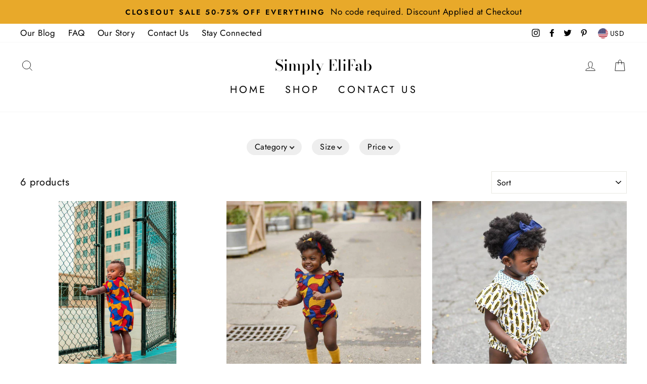

--- FILE ---
content_type: text/html; charset=utf-8
request_url: https://simplyelifab.com/collections/baby
body_size: 47166
content:
<!doctype html>
<html class="no-js" lang="en">
<head>
  
   <!-- Global site tag Facebook - Verify domain -->
  <meta name="facebook-domain-verification" content="nevc14gdas7qro3hrm6i9kvwh3mhn7" />
  
    <!-- Global site tag Pinterest -->
  <meta name="p:domain_verify" content="5026225d5e5dbbbec73337eb3f54498d"/>
  
  <!-- Global site tag (gtag.js) - Google Analytics -->
<script async src="https://www.googletagmanager.com/gtag/js?id=UA-158800557-1"></script>
<script>
  window.dataLayer = window.dataLayer || [];
  function gtag(){dataLayer.push(arguments);}
  gtag('js', new Date());

  gtag('config', 'UA-158800557-1');
</script>

  <meta charset="utf-8">
  <meta http-equiv="X-UA-Compatible" content="IE=edge,chrome=1">
  <meta name="viewport" content="width=device-width,initial-scale=1">
  <meta name="theme-color" content="#e8a92a">
  <link rel="canonical" href="https://simplyelifab.com/collections/baby">
  <meta name="format-detection" content="telephone=no"><link rel="shortcut icon" href="//simplyelifab.com/cdn/shop/files/Capture_32x32.JPG?v=1615926244" type="image/png" />
  <title>Baby
&ndash; Simply EliFab
</title><meta property="og:site_name" content="Simply EliFab">
  <meta property="og:url" content="https://simplyelifab.com/collections/baby">
  <meta property="og:title" content="Baby">
  <meta property="og:type" content="website">
  <meta property="og:description" content="A Children's clothing and accessories brand with African Influence. We value versatility, simplicity, style and comfort. We love to see out tots shine in cute, minimal and elegant pieces. Our goal is to put kids front and  center of Ankara fashion."><meta property="og:image" content="http://simplyelifab.com/cdn/shop/collections/IMG_20200617_222042_036_1200x630.jpg?v=1600110562">
  <meta property="og:image:secure_url" content="https://simplyelifab.com/cdn/shop/collections/IMG_20200617_222042_036_1200x630.jpg?v=1600110562">
  <meta name="twitter:site" content="@simplyelifab">
  <meta name="twitter:card" content="summary_large_image">
  <meta name="twitter:title" content="Baby">
  <meta name="twitter:description" content="A Children's clothing and accessories brand with African Influence. We value versatility, simplicity, style and comfort. We love to see out tots shine in cute, minimal and elegant pieces. Our goal is to put kids front and  center of Ankara fashion.">


  <style data-shopify>
  @font-face {
  font-family: "Bodoni Moda";
  font-weight: 500;
  font-style: normal;
  src: url("//simplyelifab.com/cdn/fonts/bodoni_moda/bodonimoda_n5.36d0da1db617c453fb46e8089790ab6dc72c2356.woff2") format("woff2"),
       url("//simplyelifab.com/cdn/fonts/bodoni_moda/bodonimoda_n5.40f612bab009769f87511096f185d9228ad3baa3.woff") format("woff");
}

  @font-face {
  font-family: Jost;
  font-weight: 400;
  font-style: normal;
  src: url("//simplyelifab.com/cdn/fonts/jost/jost_n4.d47a1b6347ce4a4c9f437608011273009d91f2b7.woff2") format("woff2"),
       url("//simplyelifab.com/cdn/fonts/jost/jost_n4.791c46290e672b3f85c3d1c651ef2efa3819eadd.woff") format("woff");
}


  @font-face {
  font-family: Jost;
  font-weight: 600;
  font-style: normal;
  src: url("//simplyelifab.com/cdn/fonts/jost/jost_n6.ec1178db7a7515114a2d84e3dd680832b7af8b99.woff2") format("woff2"),
       url("//simplyelifab.com/cdn/fonts/jost/jost_n6.b1178bb6bdd3979fef38e103a3816f6980aeaff9.woff") format("woff");
}

  @font-face {
  font-family: Jost;
  font-weight: 400;
  font-style: italic;
  src: url("//simplyelifab.com/cdn/fonts/jost/jost_i4.b690098389649750ada222b9763d55796c5283a5.woff2") format("woff2"),
       url("//simplyelifab.com/cdn/fonts/jost/jost_i4.fd766415a47e50b9e391ae7ec04e2ae25e7e28b0.woff") format("woff");
}

  @font-face {
  font-family: Jost;
  font-weight: 600;
  font-style: italic;
  src: url("//simplyelifab.com/cdn/fonts/jost/jost_i6.9af7e5f39e3a108c08f24047a4276332d9d7b85e.woff2") format("woff2"),
       url("//simplyelifab.com/cdn/fonts/jost/jost_i6.2bf310262638f998ed206777ce0b9a3b98b6fe92.woff") format("woff");
}

</style>

  <link href="//simplyelifab.com/cdn/shop/t/10/assets/theme.scss.css?v=6542353129516616581759331743" rel="stylesheet" type="text/css" media="all" />

  <style data-shopify>
    .collection-item__title {
      font-size: 14.4px;
    }

    @media screen and (min-width: 769px) {
      .collection-item__title {
        font-size: 18px;
      }
    }
  </style>

  <script>
    document.documentElement.className = document.documentElement.className.replace('no-js', 'js');

    window.theme = window.theme || {};
    theme.strings = {
      addToCart: "Add to cart",
      soldOut: "Sold Out",
      unavailable: "Unavailable",
      stockLabel: "Only [count] items in stock!",
      willNotShipUntil: "Will not ship until [date]",
      willBeInStockAfter: "Will be in stock after [date]",
      waitingForStock: "Inventory on the way",
      savePrice: "Save [saved_amount]",
      cartEmpty: "Your cart is currently empty.",
      cartTermsConfirmation: "You must agree with the terms and conditions of sales to check out"
    };
    theme.settings = {
      dynamicVariantsEnable: true,
      dynamicVariantType: "button",
      cartType: "drawer",
      currenciesEnabled: true,
      nativeMultiCurrency: 3 > 1 ? true : false,
      moneyFormat: "${{amount}}",
      saveType: "percent",
      recentlyViewedEnabled: false,
      inventoryThreshold: 4,
      quickView: true,
      themeName: 'Impulse',
      themeVersion: "2.4.0"
    };
  </script>

  <script>window.performance && window.performance.mark && window.performance.mark('shopify.content_for_header.start');</script><meta name="google-site-verification" content="hwFCYjRL8O9sONrS4D245ivGeZZZK-FyBwqgbp0o9DA">
<meta id="shopify-digital-wallet" name="shopify-digital-wallet" content="/7110819940/digital_wallets/dialog">
<meta name="shopify-checkout-api-token" content="073bb19a780247a9d5b94887cde52526">
<meta id="in-context-paypal-metadata" data-shop-id="7110819940" data-venmo-supported="false" data-environment="production" data-locale="en_US" data-paypal-v4="true" data-currency="USD">
<link rel="alternate" type="application/atom+xml" title="Feed" href="/collections/baby.atom" />
<link rel="alternate" type="application/json+oembed" href="https://simplyelifab.com/collections/baby.oembed">
<script async="async" src="/checkouts/internal/preloads.js?locale=en-US"></script>
<link rel="preconnect" href="https://shop.app" crossorigin="anonymous">
<script async="async" src="https://shop.app/checkouts/internal/preloads.js?locale=en-US&shop_id=7110819940" crossorigin="anonymous"></script>
<script id="apple-pay-shop-capabilities" type="application/json">{"shopId":7110819940,"countryCode":"US","currencyCode":"USD","merchantCapabilities":["supports3DS"],"merchantId":"gid:\/\/shopify\/Shop\/7110819940","merchantName":"Simply EliFab","requiredBillingContactFields":["postalAddress","email"],"requiredShippingContactFields":["postalAddress","email"],"shippingType":"shipping","supportedNetworks":["visa","masterCard","amex","discover","elo","jcb"],"total":{"type":"pending","label":"Simply EliFab","amount":"1.00"},"shopifyPaymentsEnabled":true,"supportsSubscriptions":true}</script>
<script id="shopify-features" type="application/json">{"accessToken":"073bb19a780247a9d5b94887cde52526","betas":["rich-media-storefront-analytics"],"domain":"simplyelifab.com","predictiveSearch":true,"shopId":7110819940,"locale":"en"}</script>
<script>var Shopify = Shopify || {};
Shopify.shop = "simply-elifab.myshopify.com";
Shopify.locale = "en";
Shopify.currency = {"active":"USD","rate":"1.0"};
Shopify.country = "US";
Shopify.theme = {"name":"Impulse [Afterpay 1\/7\/20] with Installments mes...","id":120504713298,"schema_name":"Impulse","schema_version":"2.4.0","theme_store_id":857,"role":"main"};
Shopify.theme.handle = "null";
Shopify.theme.style = {"id":null,"handle":null};
Shopify.cdnHost = "simplyelifab.com/cdn";
Shopify.routes = Shopify.routes || {};
Shopify.routes.root = "/";</script>
<script type="module">!function(o){(o.Shopify=o.Shopify||{}).modules=!0}(window);</script>
<script>!function(o){function n(){var o=[];function n(){o.push(Array.prototype.slice.apply(arguments))}return n.q=o,n}var t=o.Shopify=o.Shopify||{};t.loadFeatures=n(),t.autoloadFeatures=n()}(window);</script>
<script>
  window.ShopifyPay = window.ShopifyPay || {};
  window.ShopifyPay.apiHost = "shop.app\/pay";
  window.ShopifyPay.redirectState = null;
</script>
<script id="shop-js-analytics" type="application/json">{"pageType":"collection"}</script>
<script defer="defer" async type="module" src="//simplyelifab.com/cdn/shopifycloud/shop-js/modules/v2/client.init-shop-cart-sync_BT-GjEfc.en.esm.js"></script>
<script defer="defer" async type="module" src="//simplyelifab.com/cdn/shopifycloud/shop-js/modules/v2/chunk.common_D58fp_Oc.esm.js"></script>
<script defer="defer" async type="module" src="//simplyelifab.com/cdn/shopifycloud/shop-js/modules/v2/chunk.modal_xMitdFEc.esm.js"></script>
<script type="module">
  await import("//simplyelifab.com/cdn/shopifycloud/shop-js/modules/v2/client.init-shop-cart-sync_BT-GjEfc.en.esm.js");
await import("//simplyelifab.com/cdn/shopifycloud/shop-js/modules/v2/chunk.common_D58fp_Oc.esm.js");
await import("//simplyelifab.com/cdn/shopifycloud/shop-js/modules/v2/chunk.modal_xMitdFEc.esm.js");

  window.Shopify.SignInWithShop?.initShopCartSync?.({"fedCMEnabled":true,"windoidEnabled":true});

</script>
<script>
  window.Shopify = window.Shopify || {};
  if (!window.Shopify.featureAssets) window.Shopify.featureAssets = {};
  window.Shopify.featureAssets['shop-js'] = {"shop-cart-sync":["modules/v2/client.shop-cart-sync_DZOKe7Ll.en.esm.js","modules/v2/chunk.common_D58fp_Oc.esm.js","modules/v2/chunk.modal_xMitdFEc.esm.js"],"init-fed-cm":["modules/v2/client.init-fed-cm_B6oLuCjv.en.esm.js","modules/v2/chunk.common_D58fp_Oc.esm.js","modules/v2/chunk.modal_xMitdFEc.esm.js"],"shop-cash-offers":["modules/v2/client.shop-cash-offers_D2sdYoxE.en.esm.js","modules/v2/chunk.common_D58fp_Oc.esm.js","modules/v2/chunk.modal_xMitdFEc.esm.js"],"shop-login-button":["modules/v2/client.shop-login-button_QeVjl5Y3.en.esm.js","modules/v2/chunk.common_D58fp_Oc.esm.js","modules/v2/chunk.modal_xMitdFEc.esm.js"],"pay-button":["modules/v2/client.pay-button_DXTOsIq6.en.esm.js","modules/v2/chunk.common_D58fp_Oc.esm.js","modules/v2/chunk.modal_xMitdFEc.esm.js"],"shop-button":["modules/v2/client.shop-button_DQZHx9pm.en.esm.js","modules/v2/chunk.common_D58fp_Oc.esm.js","modules/v2/chunk.modal_xMitdFEc.esm.js"],"avatar":["modules/v2/client.avatar_BTnouDA3.en.esm.js"],"init-windoid":["modules/v2/client.init-windoid_CR1B-cfM.en.esm.js","modules/v2/chunk.common_D58fp_Oc.esm.js","modules/v2/chunk.modal_xMitdFEc.esm.js"],"init-shop-for-new-customer-accounts":["modules/v2/client.init-shop-for-new-customer-accounts_C_vY_xzh.en.esm.js","modules/v2/client.shop-login-button_QeVjl5Y3.en.esm.js","modules/v2/chunk.common_D58fp_Oc.esm.js","modules/v2/chunk.modal_xMitdFEc.esm.js"],"init-shop-email-lookup-coordinator":["modules/v2/client.init-shop-email-lookup-coordinator_BI7n9ZSv.en.esm.js","modules/v2/chunk.common_D58fp_Oc.esm.js","modules/v2/chunk.modal_xMitdFEc.esm.js"],"init-shop-cart-sync":["modules/v2/client.init-shop-cart-sync_BT-GjEfc.en.esm.js","modules/v2/chunk.common_D58fp_Oc.esm.js","modules/v2/chunk.modal_xMitdFEc.esm.js"],"shop-toast-manager":["modules/v2/client.shop-toast-manager_DiYdP3xc.en.esm.js","modules/v2/chunk.common_D58fp_Oc.esm.js","modules/v2/chunk.modal_xMitdFEc.esm.js"],"init-customer-accounts":["modules/v2/client.init-customer-accounts_D9ZNqS-Q.en.esm.js","modules/v2/client.shop-login-button_QeVjl5Y3.en.esm.js","modules/v2/chunk.common_D58fp_Oc.esm.js","modules/v2/chunk.modal_xMitdFEc.esm.js"],"init-customer-accounts-sign-up":["modules/v2/client.init-customer-accounts-sign-up_iGw4briv.en.esm.js","modules/v2/client.shop-login-button_QeVjl5Y3.en.esm.js","modules/v2/chunk.common_D58fp_Oc.esm.js","modules/v2/chunk.modal_xMitdFEc.esm.js"],"shop-follow-button":["modules/v2/client.shop-follow-button_CqMgW2wH.en.esm.js","modules/v2/chunk.common_D58fp_Oc.esm.js","modules/v2/chunk.modal_xMitdFEc.esm.js"],"checkout-modal":["modules/v2/client.checkout-modal_xHeaAweL.en.esm.js","modules/v2/chunk.common_D58fp_Oc.esm.js","modules/v2/chunk.modal_xMitdFEc.esm.js"],"shop-login":["modules/v2/client.shop-login_D91U-Q7h.en.esm.js","modules/v2/chunk.common_D58fp_Oc.esm.js","modules/v2/chunk.modal_xMitdFEc.esm.js"],"lead-capture":["modules/v2/client.lead-capture_BJmE1dJe.en.esm.js","modules/v2/chunk.common_D58fp_Oc.esm.js","modules/v2/chunk.modal_xMitdFEc.esm.js"],"payment-terms":["modules/v2/client.payment-terms_Ci9AEqFq.en.esm.js","modules/v2/chunk.common_D58fp_Oc.esm.js","modules/v2/chunk.modal_xMitdFEc.esm.js"]};
</script>
<script>(function() {
  var isLoaded = false;
  function asyncLoad() {
    if (isLoaded) return;
    isLoaded = true;
    var urls = ["\/\/code.tidio.co\/wdzjtojtbm8fnqwztk4q3gvud2ta9ii9.js?shop=simply-elifab.myshopify.com","https:\/\/js.smile.io\/v1\/smile-shopify.js?shop=simply-elifab.myshopify.com","https:\/\/cloudsearch-1f874.kxcdn.com\/shopify.js?srp=\/a\/search\u0026shop=simply-elifab.myshopify.com","https:\/\/static-us.afterpay.com\/shopify\/afterpay-attract\/afterpay-attract-widget.js?shop=simply-elifab.myshopify.com","https:\/\/cdn.nfcube.com\/instafeed-7a2ede687d97cc8a6092ae7ef0eb4ce7.js?shop=simply-elifab.myshopify.com","https:\/\/cdn.hextom.com\/js\/ultimatesalesboost.js?shop=simply-elifab.myshopify.com"];
    for (var i = 0; i < urls.length; i++) {
      var s = document.createElement('script');
      s.type = 'text/javascript';
      s.async = true;
      s.src = urls[i];
      var x = document.getElementsByTagName('script')[0];
      x.parentNode.insertBefore(s, x);
    }
  };
  if(window.attachEvent) {
    window.attachEvent('onload', asyncLoad);
  } else {
    window.addEventListener('load', asyncLoad, false);
  }
})();</script>
<script id="__st">var __st={"a":7110819940,"offset":-25200,"reqid":"43cfcc66-f89d-4207-801a-930199e56933-1769222923","pageurl":"simplyelifab.com\/collections\/baby","u":"109ab4ec3a5b","p":"collection","rtyp":"collection","rid":167785758802};</script>
<script>window.ShopifyPaypalV4VisibilityTracking = true;</script>
<script id="captcha-bootstrap">!function(){'use strict';const t='contact',e='account',n='new_comment',o=[[t,t],['blogs',n],['comments',n],[t,'customer']],c=[[e,'customer_login'],[e,'guest_login'],[e,'recover_customer_password'],[e,'create_customer']],r=t=>t.map((([t,e])=>`form[action*='/${t}']:not([data-nocaptcha='true']) input[name='form_type'][value='${e}']`)).join(','),a=t=>()=>t?[...document.querySelectorAll(t)].map((t=>t.form)):[];function s(){const t=[...o],e=r(t);return a(e)}const i='password',u='form_key',d=['recaptcha-v3-token','g-recaptcha-response','h-captcha-response',i],f=()=>{try{return window.sessionStorage}catch{return}},m='__shopify_v',_=t=>t.elements[u];function p(t,e,n=!1){try{const o=window.sessionStorage,c=JSON.parse(o.getItem(e)),{data:r}=function(t){const{data:e,action:n}=t;return t[m]||n?{data:e,action:n}:{data:t,action:n}}(c);for(const[e,n]of Object.entries(r))t.elements[e]&&(t.elements[e].value=n);n&&o.removeItem(e)}catch(o){console.error('form repopulation failed',{error:o})}}const l='form_type',E='cptcha';function T(t){t.dataset[E]=!0}const w=window,h=w.document,L='Shopify',v='ce_forms',y='captcha';let A=!1;((t,e)=>{const n=(g='f06e6c50-85a8-45c8-87d0-21a2b65856fe',I='https://cdn.shopify.com/shopifycloud/storefront-forms-hcaptcha/ce_storefront_forms_captcha_hcaptcha.v1.5.2.iife.js',D={infoText:'Protected by hCaptcha',privacyText:'Privacy',termsText:'Terms'},(t,e,n)=>{const o=w[L][v],c=o.bindForm;if(c)return c(t,g,e,D).then(n);var r;o.q.push([[t,g,e,D],n]),r=I,A||(h.body.append(Object.assign(h.createElement('script'),{id:'captcha-provider',async:!0,src:r})),A=!0)});var g,I,D;w[L]=w[L]||{},w[L][v]=w[L][v]||{},w[L][v].q=[],w[L][y]=w[L][y]||{},w[L][y].protect=function(t,e){n(t,void 0,e),T(t)},Object.freeze(w[L][y]),function(t,e,n,w,h,L){const[v,y,A,g]=function(t,e,n){const i=e?o:[],u=t?c:[],d=[...i,...u],f=r(d),m=r(i),_=r(d.filter((([t,e])=>n.includes(e))));return[a(f),a(m),a(_),s()]}(w,h,L),I=t=>{const e=t.target;return e instanceof HTMLFormElement?e:e&&e.form},D=t=>v().includes(t);t.addEventListener('submit',(t=>{const e=I(t);if(!e)return;const n=D(e)&&!e.dataset.hcaptchaBound&&!e.dataset.recaptchaBound,o=_(e),c=g().includes(e)&&(!o||!o.value);(n||c)&&t.preventDefault(),c&&!n&&(function(t){try{if(!f())return;!function(t){const e=f();if(!e)return;const n=_(t);if(!n)return;const o=n.value;o&&e.removeItem(o)}(t);const e=Array.from(Array(32),(()=>Math.random().toString(36)[2])).join('');!function(t,e){_(t)||t.append(Object.assign(document.createElement('input'),{type:'hidden',name:u})),t.elements[u].value=e}(t,e),function(t,e){const n=f();if(!n)return;const o=[...t.querySelectorAll(`input[type='${i}']`)].map((({name:t})=>t)),c=[...d,...o],r={};for(const[a,s]of new FormData(t).entries())c.includes(a)||(r[a]=s);n.setItem(e,JSON.stringify({[m]:1,action:t.action,data:r}))}(t,e)}catch(e){console.error('failed to persist form',e)}}(e),e.submit())}));const S=(t,e)=>{t&&!t.dataset[E]&&(n(t,e.some((e=>e===t))),T(t))};for(const o of['focusin','change'])t.addEventListener(o,(t=>{const e=I(t);D(e)&&S(e,y())}));const B=e.get('form_key'),M=e.get(l),P=B&&M;t.addEventListener('DOMContentLoaded',(()=>{const t=y();if(P)for(const e of t)e.elements[l].value===M&&p(e,B);[...new Set([...A(),...v().filter((t=>'true'===t.dataset.shopifyCaptcha))])].forEach((e=>S(e,t)))}))}(h,new URLSearchParams(w.location.search),n,t,e,['guest_login'])})(!0,!1)}();</script>
<script integrity="sha256-4kQ18oKyAcykRKYeNunJcIwy7WH5gtpwJnB7kiuLZ1E=" data-source-attribution="shopify.loadfeatures" defer="defer" src="//simplyelifab.com/cdn/shopifycloud/storefront/assets/storefront/load_feature-a0a9edcb.js" crossorigin="anonymous"></script>
<script crossorigin="anonymous" defer="defer" src="//simplyelifab.com/cdn/shopifycloud/storefront/assets/shopify_pay/storefront-65b4c6d7.js?v=20250812"></script>
<script data-source-attribution="shopify.dynamic_checkout.dynamic.init">var Shopify=Shopify||{};Shopify.PaymentButton=Shopify.PaymentButton||{isStorefrontPortableWallets:!0,init:function(){window.Shopify.PaymentButton.init=function(){};var t=document.createElement("script");t.src="https://simplyelifab.com/cdn/shopifycloud/portable-wallets/latest/portable-wallets.en.js",t.type="module",document.head.appendChild(t)}};
</script>
<script data-source-attribution="shopify.dynamic_checkout.buyer_consent">
  function portableWalletsHideBuyerConsent(e){var t=document.getElementById("shopify-buyer-consent"),n=document.getElementById("shopify-subscription-policy-button");t&&n&&(t.classList.add("hidden"),t.setAttribute("aria-hidden","true"),n.removeEventListener("click",e))}function portableWalletsShowBuyerConsent(e){var t=document.getElementById("shopify-buyer-consent"),n=document.getElementById("shopify-subscription-policy-button");t&&n&&(t.classList.remove("hidden"),t.removeAttribute("aria-hidden"),n.addEventListener("click",e))}window.Shopify?.PaymentButton&&(window.Shopify.PaymentButton.hideBuyerConsent=portableWalletsHideBuyerConsent,window.Shopify.PaymentButton.showBuyerConsent=portableWalletsShowBuyerConsent);
</script>
<script data-source-attribution="shopify.dynamic_checkout.cart.bootstrap">document.addEventListener("DOMContentLoaded",(function(){function t(){return document.querySelector("shopify-accelerated-checkout-cart, shopify-accelerated-checkout")}if(t())Shopify.PaymentButton.init();else{new MutationObserver((function(e,n){t()&&(Shopify.PaymentButton.init(),n.disconnect())})).observe(document.body,{childList:!0,subtree:!0})}}));
</script>
<link id="shopify-accelerated-checkout-styles" rel="stylesheet" media="screen" href="https://simplyelifab.com/cdn/shopifycloud/portable-wallets/latest/accelerated-checkout-backwards-compat.css" crossorigin="anonymous">
<style id="shopify-accelerated-checkout-cart">
        #shopify-buyer-consent {
  margin-top: 1em;
  display: inline-block;
  width: 100%;
}

#shopify-buyer-consent.hidden {
  display: none;
}

#shopify-subscription-policy-button {
  background: none;
  border: none;
  padding: 0;
  text-decoration: underline;
  font-size: inherit;
  cursor: pointer;
}

#shopify-subscription-policy-button::before {
  box-shadow: none;
}

      </style>

<script>window.performance && window.performance.mark && window.performance.mark('shopify.content_for_header.end');</script>

  <script src="//simplyelifab.com/cdn/shop/t/10/assets/vendor-scripts-v4.js" defer="defer"></script>

  
    
    <link rel="stylesheet" href="//simplyelifab.com/cdn/shop/t/10/assets/currency-flags.css?v=181435589408837082811629413032">
  

  <script src="//simplyelifab.com/cdn/shop/t/10/assets/theme.js?v=168254714343628733031629413059" defer="defer"></script><!-- BEGIN app block: shopify://apps/judge-me-reviews/blocks/judgeme_core/61ccd3b1-a9f2-4160-9fe9-4fec8413e5d8 --><!-- Start of Judge.me Core -->






<link rel="dns-prefetch" href="https://cdnwidget.judge.me">
<link rel="dns-prefetch" href="https://cdn.judge.me">
<link rel="dns-prefetch" href="https://cdn1.judge.me">
<link rel="dns-prefetch" href="https://api.judge.me">

<script data-cfasync='false' class='jdgm-settings-script'>window.jdgmSettings={"pagination":5,"disable_web_reviews":false,"badge_no_review_text":"No reviews","badge_n_reviews_text":"{{ n }} review/reviews","hide_badge_preview_if_no_reviews":true,"badge_hide_text":false,"enforce_center_preview_badge":false,"widget_title":"Customer Reviews","widget_open_form_text":"Write a review","widget_close_form_text":"Cancel review","widget_refresh_page_text":"Refresh page","widget_summary_text":"Based on {{ number_of_reviews }} review/reviews","widget_no_review_text":"Be the first to write a review","widget_name_field_text":"Display name","widget_verified_name_field_text":"Verified Name (public)","widget_name_placeholder_text":"Display name","widget_required_field_error_text":"This field is required.","widget_email_field_text":"Email address","widget_verified_email_field_text":"Verified Email (private, can not be edited)","widget_email_placeholder_text":"Your email address","widget_email_field_error_text":"Please enter a valid email address.","widget_rating_field_text":"Rating","widget_review_title_field_text":"Review Title","widget_review_title_placeholder_text":"Give your review a title","widget_review_body_field_text":"Review content","widget_review_body_placeholder_text":"Start writing here...","widget_pictures_field_text":"Picture/Video (optional)","widget_submit_review_text":"Submit Review","widget_submit_verified_review_text":"Submit Verified Review","widget_submit_success_msg_with_auto_publish":"Thank you! Please refresh the page in a few moments to see your review. You can remove or edit your review by logging into \u003ca href='https://judge.me/login' target='_blank' rel='nofollow noopener'\u003eJudge.me\u003c/a\u003e","widget_submit_success_msg_no_auto_publish":"Thank you! Your review will be published as soon as it is approved by the shop admin. You can remove or edit your review by logging into \u003ca href='https://judge.me/login' target='_blank' rel='nofollow noopener'\u003eJudge.me\u003c/a\u003e","widget_show_default_reviews_out_of_total_text":"Showing {{ n_reviews_shown }} out of {{ n_reviews }} reviews.","widget_show_all_link_text":"Show all","widget_show_less_link_text":"Show less","widget_author_said_text":"{{ reviewer_name }} said:","widget_days_text":"{{ n }} days ago","widget_weeks_text":"{{ n }} week/weeks ago","widget_months_text":"{{ n }} month/months ago","widget_years_text":"{{ n }} year/years ago","widget_yesterday_text":"Yesterday","widget_today_text":"Today","widget_replied_text":"\u003e\u003e {{ shop_name }} replied:","widget_read_more_text":"Read more","widget_reviewer_name_as_initial":"","widget_rating_filter_color":"#fbcd0a","widget_rating_filter_see_all_text":"See all reviews","widget_sorting_most_recent_text":"Most Recent","widget_sorting_highest_rating_text":"Highest Rating","widget_sorting_lowest_rating_text":"Lowest Rating","widget_sorting_with_pictures_text":"Only Pictures","widget_sorting_most_helpful_text":"Most Helpful","widget_open_question_form_text":"Ask a question","widget_reviews_subtab_text":"Reviews","widget_questions_subtab_text":"Questions","widget_question_label_text":"Question","widget_answer_label_text":"Answer","widget_question_placeholder_text":"Write your question here","widget_submit_question_text":"Submit Question","widget_question_submit_success_text":"Thank you for your question! We will notify you once it gets answered.","verified_badge_text":"Verified","verified_badge_bg_color":"","verified_badge_text_color":"","verified_badge_placement":"left-of-reviewer-name","widget_review_max_height":"","widget_hide_border":false,"widget_social_share":false,"widget_thumb":false,"widget_review_location_show":false,"widget_location_format":"","all_reviews_include_out_of_store_products":true,"all_reviews_out_of_store_text":"(out of store)","all_reviews_pagination":100,"all_reviews_product_name_prefix_text":"about","enable_review_pictures":true,"enable_question_anwser":false,"widget_theme":"default","review_date_format":"mm/dd/yyyy","default_sort_method":"most-recent","widget_product_reviews_subtab_text":"Product Reviews","widget_shop_reviews_subtab_text":"Shop Reviews","widget_other_products_reviews_text":"Reviews for other products","widget_store_reviews_subtab_text":"Store reviews","widget_no_store_reviews_text":"This store hasn't received any reviews yet","widget_web_restriction_product_reviews_text":"This product hasn't received any reviews yet","widget_no_items_text":"No items found","widget_show_more_text":"Show more","widget_write_a_store_review_text":"Write a Store Review","widget_other_languages_heading":"Reviews in Other Languages","widget_translate_review_text":"Translate review to {{ language }}","widget_translating_review_text":"Translating...","widget_show_original_translation_text":"Show original ({{ language }})","widget_translate_review_failed_text":"Review couldn't be translated.","widget_translate_review_retry_text":"Retry","widget_translate_review_try_again_later_text":"Try again later","show_product_url_for_grouped_product":false,"widget_sorting_pictures_first_text":"Pictures First","show_pictures_on_all_rev_page_mobile":false,"show_pictures_on_all_rev_page_desktop":false,"floating_tab_hide_mobile_install_preference":false,"floating_tab_button_name":"★ Reviews","floating_tab_title":"Let customers speak for us","floating_tab_button_color":"","floating_tab_button_background_color":"","floating_tab_url":"","floating_tab_url_enabled":false,"floating_tab_tab_style":"text","all_reviews_text_badge_text":"Customers rate us {{ shop.metafields.judgeme.all_reviews_rating | round: 1 }}/5 based on {{ shop.metafields.judgeme.all_reviews_count }} reviews.","all_reviews_text_badge_text_branded_style":"{{ shop.metafields.judgeme.all_reviews_rating | round: 1 }} out of 5 stars based on {{ shop.metafields.judgeme.all_reviews_count }} reviews","is_all_reviews_text_badge_a_link":false,"show_stars_for_all_reviews_text_badge":false,"all_reviews_text_badge_url":"","all_reviews_text_style":"branded","all_reviews_text_color_style":"judgeme_brand_color","all_reviews_text_color":"#108474","all_reviews_text_show_jm_brand":true,"featured_carousel_show_header":true,"featured_carousel_title":"Let customers speak for us","testimonials_carousel_title":"Customers are saying","videos_carousel_title":"Real customer stories","cards_carousel_title":"Customers are saying","featured_carousel_count_text":"from {{ n }} reviews","featured_carousel_add_link_to_all_reviews_page":false,"featured_carousel_url":"","featured_carousel_show_images":true,"featured_carousel_autoslide_interval":5,"featured_carousel_arrows_on_the_sides":false,"featured_carousel_height":250,"featured_carousel_width":80,"featured_carousel_image_size":0,"featured_carousel_image_height":250,"featured_carousel_arrow_color":"#eeeeee","verified_count_badge_style":"branded","verified_count_badge_orientation":"horizontal","verified_count_badge_color_style":"judgeme_brand_color","verified_count_badge_color":"#108474","is_verified_count_badge_a_link":false,"verified_count_badge_url":"","verified_count_badge_show_jm_brand":true,"widget_rating_preset_default":5,"widget_first_sub_tab":"product-reviews","widget_show_histogram":true,"widget_histogram_use_custom_color":false,"widget_pagination_use_custom_color":false,"widget_star_use_custom_color":false,"widget_verified_badge_use_custom_color":false,"widget_write_review_use_custom_color":false,"picture_reminder_submit_button":"Upload Pictures","enable_review_videos":false,"mute_video_by_default":false,"widget_sorting_videos_first_text":"Videos First","widget_review_pending_text":"Pending","featured_carousel_items_for_large_screen":3,"social_share_options_order":"Facebook,Twitter","remove_microdata_snippet":false,"disable_json_ld":false,"enable_json_ld_products":false,"preview_badge_show_question_text":false,"preview_badge_no_question_text":"No questions","preview_badge_n_question_text":"{{ number_of_questions }} question/questions","qa_badge_show_icon":false,"qa_badge_position":"same-row","remove_judgeme_branding":false,"widget_add_search_bar":false,"widget_search_bar_placeholder":"Search","widget_sorting_verified_only_text":"Verified only","featured_carousel_theme":"default","featured_carousel_show_rating":true,"featured_carousel_show_title":true,"featured_carousel_show_body":true,"featured_carousel_show_date":false,"featured_carousel_show_reviewer":true,"featured_carousel_show_product":false,"featured_carousel_header_background_color":"#108474","featured_carousel_header_text_color":"#ffffff","featured_carousel_name_product_separator":"reviewed","featured_carousel_full_star_background":"#108474","featured_carousel_empty_star_background":"#dadada","featured_carousel_vertical_theme_background":"#f9fafb","featured_carousel_verified_badge_enable":true,"featured_carousel_verified_badge_color":"#108474","featured_carousel_border_style":"round","featured_carousel_review_line_length_limit":3,"featured_carousel_more_reviews_button_text":"Read more reviews","featured_carousel_view_product_button_text":"View product","all_reviews_page_load_reviews_on":"scroll","all_reviews_page_load_more_text":"Load More Reviews","disable_fb_tab_reviews":false,"enable_ajax_cdn_cache":false,"widget_advanced_speed_features":5,"widget_public_name_text":"displayed publicly like","default_reviewer_name":"John Smith","default_reviewer_name_has_non_latin":true,"widget_reviewer_anonymous":"Anonymous","medals_widget_title":"Judge.me Review Medals","medals_widget_background_color":"#f9fafb","medals_widget_position":"footer_all_pages","medals_widget_border_color":"#f9fafb","medals_widget_verified_text_position":"left","medals_widget_use_monochromatic_version":false,"medals_widget_elements_color":"#108474","show_reviewer_avatar":true,"widget_invalid_yt_video_url_error_text":"Not a YouTube video URL","widget_max_length_field_error_text":"Please enter no more than {0} characters.","widget_show_country_flag":false,"widget_show_collected_via_shop_app":true,"widget_verified_by_shop_badge_style":"light","widget_verified_by_shop_text":"Verified by Shop","widget_show_photo_gallery":true,"widget_load_with_code_splitting":true,"widget_ugc_install_preference":false,"widget_ugc_title":"Made by us, Shared by you","widget_ugc_subtitle":"Tag us to see your picture featured in our page","widget_ugc_arrows_color":"#ffffff","widget_ugc_primary_button_text":"Buy Now","widget_ugc_primary_button_background_color":"#108474","widget_ugc_primary_button_text_color":"#ffffff","widget_ugc_primary_button_border_width":"0","widget_ugc_primary_button_border_style":"none","widget_ugc_primary_button_border_color":"#108474","widget_ugc_primary_button_border_radius":"25","widget_ugc_secondary_button_text":"Load More","widget_ugc_secondary_button_background_color":"#ffffff","widget_ugc_secondary_button_text_color":"#108474","widget_ugc_secondary_button_border_width":"2","widget_ugc_secondary_button_border_style":"solid","widget_ugc_secondary_button_border_color":"#108474","widget_ugc_secondary_button_border_radius":"25","widget_ugc_reviews_button_text":"View Reviews","widget_ugc_reviews_button_background_color":"#ffffff","widget_ugc_reviews_button_text_color":"#108474","widget_ugc_reviews_button_border_width":"2","widget_ugc_reviews_button_border_style":"solid","widget_ugc_reviews_button_border_color":"#108474","widget_ugc_reviews_button_border_radius":"25","widget_ugc_reviews_button_link_to":"judgeme-reviews-page","widget_ugc_show_post_date":true,"widget_ugc_max_width":"800","widget_rating_metafield_value_type":true,"widget_primary_color":"#FFBD4A","widget_enable_secondary_color":false,"widget_secondary_color":"#edf5f5","widget_summary_average_rating_text":"{{ average_rating }} out of 5","widget_media_grid_title":"Customer photos \u0026 videos","widget_media_grid_see_more_text":"See more","widget_round_style":false,"widget_show_product_medals":true,"widget_verified_by_judgeme_text":"Verified by Judge.me","widget_show_store_medals":true,"widget_verified_by_judgeme_text_in_store_medals":"Verified by Judge.me","widget_media_field_exceed_quantity_message":"Sorry, we can only accept {{ max_media }} for one review.","widget_media_field_exceed_limit_message":"{{ file_name }} is too large, please select a {{ media_type }} less than {{ size_limit }}MB.","widget_review_submitted_text":"Review Submitted!","widget_question_submitted_text":"Question Submitted!","widget_close_form_text_question":"Cancel","widget_write_your_answer_here_text":"Write your answer here","widget_enabled_branded_link":true,"widget_show_collected_by_judgeme":true,"widget_reviewer_name_color":"","widget_write_review_text_color":"","widget_write_review_bg_color":"","widget_collected_by_judgeme_text":"collected by Judge.me","widget_pagination_type":"standard","widget_load_more_text":"Load More","widget_load_more_color":"#108474","widget_full_review_text":"Full Review","widget_read_more_reviews_text":"Read More Reviews","widget_read_questions_text":"Read Questions","widget_questions_and_answers_text":"Questions \u0026 Answers","widget_verified_by_text":"Verified by","widget_verified_text":"Verified","widget_number_of_reviews_text":"{{ number_of_reviews }} reviews","widget_back_button_text":"Back","widget_next_button_text":"Next","widget_custom_forms_filter_button":"Filters","custom_forms_style":"horizontal","widget_show_review_information":false,"how_reviews_are_collected":"How reviews are collected?","widget_show_review_keywords":false,"widget_gdpr_statement":"How we use your data: We'll only contact you about the review you left, and only if necessary. By submitting your review, you agree to Judge.me's \u003ca href='https://judge.me/terms' target='_blank' rel='nofollow noopener'\u003eterms\u003c/a\u003e, \u003ca href='https://judge.me/privacy' target='_blank' rel='nofollow noopener'\u003eprivacy\u003c/a\u003e and \u003ca href='https://judge.me/content-policy' target='_blank' rel='nofollow noopener'\u003econtent\u003c/a\u003e policies.","widget_multilingual_sorting_enabled":false,"widget_translate_review_content_enabled":false,"widget_translate_review_content_method":"manual","popup_widget_review_selection":"automatically_with_pictures","popup_widget_round_border_style":true,"popup_widget_show_title":true,"popup_widget_show_body":true,"popup_widget_show_reviewer":false,"popup_widget_show_product":true,"popup_widget_show_pictures":true,"popup_widget_use_review_picture":true,"popup_widget_show_on_home_page":true,"popup_widget_show_on_product_page":true,"popup_widget_show_on_collection_page":true,"popup_widget_show_on_cart_page":true,"popup_widget_position":"bottom_left","popup_widget_first_review_delay":5,"popup_widget_duration":5,"popup_widget_interval":5,"popup_widget_review_count":5,"popup_widget_hide_on_mobile":true,"review_snippet_widget_round_border_style":true,"review_snippet_widget_card_color":"#FFFFFF","review_snippet_widget_slider_arrows_background_color":"#FFFFFF","review_snippet_widget_slider_arrows_color":"#000000","review_snippet_widget_star_color":"#108474","show_product_variant":false,"all_reviews_product_variant_label_text":"Variant: ","widget_show_verified_branding":true,"widget_ai_summary_title":"Customers say","widget_ai_summary_disclaimer":"AI-powered review summary based on recent customer reviews","widget_show_ai_summary":false,"widget_show_ai_summary_bg":false,"widget_show_review_title_input":true,"redirect_reviewers_invited_via_email":"review_widget","request_store_review_after_product_review":false,"request_review_other_products_in_order":false,"review_form_color_scheme":"default","review_form_corner_style":"square","review_form_star_color":{},"review_form_text_color":"#333333","review_form_background_color":"#ffffff","review_form_field_background_color":"#fafafa","review_form_button_color":{},"review_form_button_text_color":"#ffffff","review_form_modal_overlay_color":"#000000","review_content_screen_title_text":"How would you rate this product?","review_content_introduction_text":"We would love it if you would share a bit about your experience.","store_review_form_title_text":"How would you rate this store?","store_review_form_introduction_text":"We would love it if you would share a bit about your experience.","show_review_guidance_text":true,"one_star_review_guidance_text":"Poor","five_star_review_guidance_text":"Great","customer_information_screen_title_text":"About you","customer_information_introduction_text":"Please tell us more about you.","custom_questions_screen_title_text":"Your experience in more detail","custom_questions_introduction_text":"Here are a few questions to help us understand more about your experience.","review_submitted_screen_title_text":"Thanks for your review!","review_submitted_screen_thank_you_text":"We are processing it and it will appear on the store soon.","review_submitted_screen_email_verification_text":"Please confirm your email by clicking the link we just sent you. This helps us keep reviews authentic.","review_submitted_request_store_review_text":"Would you like to share your experience of shopping with us?","review_submitted_review_other_products_text":"Would you like to review these products?","store_review_screen_title_text":"Would you like to share your experience of shopping with us?","store_review_introduction_text":"We value your feedback and use it to improve. Please share any thoughts or suggestions you have.","reviewer_media_screen_title_picture_text":"Share a picture","reviewer_media_introduction_picture_text":"Upload a photo to support your review.","reviewer_media_screen_title_video_text":"Share a video","reviewer_media_introduction_video_text":"Upload a video to support your review.","reviewer_media_screen_title_picture_or_video_text":"Share a picture or video","reviewer_media_introduction_picture_or_video_text":"Upload a photo or video to support your review.","reviewer_media_youtube_url_text":"Paste your Youtube URL here","advanced_settings_next_step_button_text":"Next","advanced_settings_close_review_button_text":"Close","modal_write_review_flow":false,"write_review_flow_required_text":"Required","write_review_flow_privacy_message_text":"We respect your privacy.","write_review_flow_anonymous_text":"Post review as anonymous","write_review_flow_visibility_text":"This won't be visible to other customers.","write_review_flow_multiple_selection_help_text":"Select as many as you like","write_review_flow_single_selection_help_text":"Select one option","write_review_flow_required_field_error_text":"This field is required","write_review_flow_invalid_email_error_text":"Please enter a valid email address","write_review_flow_max_length_error_text":"Max. {{ max_length }} characters.","write_review_flow_media_upload_text":"\u003cb\u003eClick to upload\u003c/b\u003e or drag and drop","write_review_flow_gdpr_statement":"We'll only contact you about your review if necessary. By submitting your review, you agree to our \u003ca href='https://judge.me/terms' target='_blank' rel='nofollow noopener'\u003eterms and conditions\u003c/a\u003e and \u003ca href='https://judge.me/privacy' target='_blank' rel='nofollow noopener'\u003eprivacy policy\u003c/a\u003e.","rating_only_reviews_enabled":false,"show_negative_reviews_help_screen":false,"new_review_flow_help_screen_rating_threshold":3,"negative_review_resolution_screen_title_text":"Tell us more","negative_review_resolution_text":"Your experience matters to us. If there were issues with your purchase, we're here to help. Feel free to reach out to us, we'd love the opportunity to make things right.","negative_review_resolution_button_text":"Contact us","negative_review_resolution_proceed_with_review_text":"Leave a review","negative_review_resolution_subject":"Issue with purchase from {{ shop_name }}.{{ order_name }}","preview_badge_collection_page_install_status":false,"widget_review_custom_css":"","preview_badge_custom_css":"","preview_badge_stars_count":"5-stars","featured_carousel_custom_css":"","floating_tab_custom_css":"","all_reviews_widget_custom_css":"","medals_widget_custom_css":"","verified_badge_custom_css":"","all_reviews_text_custom_css":"","transparency_badges_collected_via_store_invite":false,"transparency_badges_from_another_provider":false,"transparency_badges_collected_from_store_visitor":false,"transparency_badges_collected_by_verified_review_provider":false,"transparency_badges_earned_reward":false,"transparency_badges_collected_via_store_invite_text":"Review collected via store invitation","transparency_badges_from_another_provider_text":"Review collected from another provider","transparency_badges_collected_from_store_visitor_text":"Review collected from a store visitor","transparency_badges_written_in_google_text":"Review written in Google","transparency_badges_written_in_etsy_text":"Review written in Etsy","transparency_badges_written_in_shop_app_text":"Review written in Shop App","transparency_badges_earned_reward_text":"Review earned a reward for future purchase","product_review_widget_per_page":10,"widget_store_review_label_text":"Review about the store","checkout_comment_extension_title_on_product_page":"Customer Comments","checkout_comment_extension_num_latest_comment_show":5,"checkout_comment_extension_format":"name_and_timestamp","checkout_comment_customer_name":"last_initial","checkout_comment_comment_notification":true,"preview_badge_collection_page_install_preference":false,"preview_badge_home_page_install_preference":false,"preview_badge_product_page_install_preference":false,"review_widget_install_preference":"","review_carousel_install_preference":false,"floating_reviews_tab_install_preference":"none","verified_reviews_count_badge_install_preference":false,"all_reviews_text_install_preference":false,"review_widget_best_location":false,"judgeme_medals_install_preference":false,"review_widget_revamp_enabled":false,"review_widget_qna_enabled":false,"review_widget_header_theme":"minimal","review_widget_widget_title_enabled":true,"review_widget_header_text_size":"medium","review_widget_header_text_weight":"regular","review_widget_average_rating_style":"compact","review_widget_bar_chart_enabled":true,"review_widget_bar_chart_type":"numbers","review_widget_bar_chart_style":"standard","review_widget_expanded_media_gallery_enabled":false,"review_widget_reviews_section_theme":"standard","review_widget_image_style":"thumbnails","review_widget_review_image_ratio":"square","review_widget_stars_size":"medium","review_widget_verified_badge":"standard_text","review_widget_review_title_text_size":"medium","review_widget_review_text_size":"medium","review_widget_review_text_length":"medium","review_widget_number_of_columns_desktop":3,"review_widget_carousel_transition_speed":5,"review_widget_custom_questions_answers_display":"always","review_widget_button_text_color":"#FFFFFF","review_widget_text_color":"#000000","review_widget_lighter_text_color":"#7B7B7B","review_widget_corner_styling":"soft","review_widget_review_word_singular":"review","review_widget_review_word_plural":"reviews","review_widget_voting_label":"Helpful?","review_widget_shop_reply_label":"Reply from {{ shop_name }}:","review_widget_filters_title":"Filters","qna_widget_question_word_singular":"Question","qna_widget_question_word_plural":"Questions","qna_widget_answer_reply_label":"Answer from {{ answerer_name }}:","qna_content_screen_title_text":"Ask a question about this product","qna_widget_question_required_field_error_text":"Please enter your question.","qna_widget_flow_gdpr_statement":"We'll only contact you about your question if necessary. By submitting your question, you agree to our \u003ca href='https://judge.me/terms' target='_blank' rel='nofollow noopener'\u003eterms and conditions\u003c/a\u003e and \u003ca href='https://judge.me/privacy' target='_blank' rel='nofollow noopener'\u003eprivacy policy\u003c/a\u003e.","qna_widget_question_submitted_text":"Thanks for your question!","qna_widget_close_form_text_question":"Close","qna_widget_question_submit_success_text":"We’ll notify you by email when your question is answered.","all_reviews_widget_v2025_enabled":false,"all_reviews_widget_v2025_header_theme":"default","all_reviews_widget_v2025_widget_title_enabled":true,"all_reviews_widget_v2025_header_text_size":"medium","all_reviews_widget_v2025_header_text_weight":"regular","all_reviews_widget_v2025_average_rating_style":"compact","all_reviews_widget_v2025_bar_chart_enabled":true,"all_reviews_widget_v2025_bar_chart_type":"numbers","all_reviews_widget_v2025_bar_chart_style":"standard","all_reviews_widget_v2025_expanded_media_gallery_enabled":false,"all_reviews_widget_v2025_show_store_medals":true,"all_reviews_widget_v2025_show_photo_gallery":true,"all_reviews_widget_v2025_show_review_keywords":false,"all_reviews_widget_v2025_show_ai_summary":false,"all_reviews_widget_v2025_show_ai_summary_bg":false,"all_reviews_widget_v2025_add_search_bar":false,"all_reviews_widget_v2025_default_sort_method":"most-recent","all_reviews_widget_v2025_reviews_per_page":10,"all_reviews_widget_v2025_reviews_section_theme":"default","all_reviews_widget_v2025_image_style":"thumbnails","all_reviews_widget_v2025_review_image_ratio":"square","all_reviews_widget_v2025_stars_size":"medium","all_reviews_widget_v2025_verified_badge":"bold_badge","all_reviews_widget_v2025_review_title_text_size":"medium","all_reviews_widget_v2025_review_text_size":"medium","all_reviews_widget_v2025_review_text_length":"medium","all_reviews_widget_v2025_number_of_columns_desktop":3,"all_reviews_widget_v2025_carousel_transition_speed":5,"all_reviews_widget_v2025_custom_questions_answers_display":"always","all_reviews_widget_v2025_show_product_variant":false,"all_reviews_widget_v2025_show_reviewer_avatar":true,"all_reviews_widget_v2025_reviewer_name_as_initial":"","all_reviews_widget_v2025_review_location_show":false,"all_reviews_widget_v2025_location_format":"","all_reviews_widget_v2025_show_country_flag":false,"all_reviews_widget_v2025_verified_by_shop_badge_style":"light","all_reviews_widget_v2025_social_share":false,"all_reviews_widget_v2025_social_share_options_order":"Facebook,Twitter,LinkedIn,Pinterest","all_reviews_widget_v2025_pagination_type":"standard","all_reviews_widget_v2025_button_text_color":"#FFFFFF","all_reviews_widget_v2025_text_color":"#000000","all_reviews_widget_v2025_lighter_text_color":"#7B7B7B","all_reviews_widget_v2025_corner_styling":"soft","all_reviews_widget_v2025_title":"Customer reviews","all_reviews_widget_v2025_ai_summary_title":"Customers say about this store","all_reviews_widget_v2025_no_review_text":"Be the first to write a review","platform":"shopify","branding_url":"https://app.judge.me/reviews","branding_text":"Powered by Judge.me","locale":"en","reply_name":"Simply EliFab","widget_version":"3.0","footer":true,"autopublish":true,"review_dates":true,"enable_custom_form":false,"shop_locale":"en","enable_multi_locales_translations":false,"show_review_title_input":true,"review_verification_email_status":"always","can_be_branded":false,"reply_name_text":"Simply EliFab"};</script> <style class='jdgm-settings-style'>.jdgm-xx{left:0}:root{--jdgm-primary-color: #FFBD4A;--jdgm-secondary-color: rgba(255,189,74,0.1);--jdgm-star-color: #FFBD4A;--jdgm-write-review-text-color: white;--jdgm-write-review-bg-color: #FFBD4A;--jdgm-paginate-color: #FFBD4A;--jdgm-border-radius: 0;--jdgm-reviewer-name-color: #FFBD4A}.jdgm-histogram__bar-content{background-color:#FFBD4A}.jdgm-rev[data-verified-buyer=true] .jdgm-rev__icon.jdgm-rev__icon:after,.jdgm-rev__buyer-badge.jdgm-rev__buyer-badge{color:white;background-color:#FFBD4A}.jdgm-review-widget--small .jdgm-gallery.jdgm-gallery .jdgm-gallery__thumbnail-link:nth-child(8) .jdgm-gallery__thumbnail-wrapper.jdgm-gallery__thumbnail-wrapper:before{content:"See more"}@media only screen and (min-width: 768px){.jdgm-gallery.jdgm-gallery .jdgm-gallery__thumbnail-link:nth-child(8) .jdgm-gallery__thumbnail-wrapper.jdgm-gallery__thumbnail-wrapper:before{content:"See more"}}.jdgm-prev-badge[data-average-rating='0.00']{display:none !important}.jdgm-author-all-initials{display:none !important}.jdgm-author-last-initial{display:none !important}.jdgm-rev-widg__title{visibility:hidden}.jdgm-rev-widg__summary-text{visibility:hidden}.jdgm-prev-badge__text{visibility:hidden}.jdgm-rev__prod-link-prefix:before{content:'about'}.jdgm-rev__variant-label:before{content:'Variant: '}.jdgm-rev__out-of-store-text:before{content:'(out of store)'}@media only screen and (min-width: 768px){.jdgm-rev__pics .jdgm-rev_all-rev-page-picture-separator,.jdgm-rev__pics .jdgm-rev__product-picture{display:none}}@media only screen and (max-width: 768px){.jdgm-rev__pics .jdgm-rev_all-rev-page-picture-separator,.jdgm-rev__pics .jdgm-rev__product-picture{display:none}}.jdgm-preview-badge[data-template="product"]{display:none !important}.jdgm-preview-badge[data-template="collection"]{display:none !important}.jdgm-preview-badge[data-template="index"]{display:none !important}.jdgm-review-widget[data-from-snippet="true"]{display:none !important}.jdgm-verified-count-badget[data-from-snippet="true"]{display:none !important}.jdgm-carousel-wrapper[data-from-snippet="true"]{display:none !important}.jdgm-all-reviews-text[data-from-snippet="true"]{display:none !important}.jdgm-medals-section[data-from-snippet="true"]{display:none !important}.jdgm-ugc-media-wrapper[data-from-snippet="true"]{display:none !important}.jdgm-rev__transparency-badge[data-badge-type="review_collected_via_store_invitation"]{display:none !important}.jdgm-rev__transparency-badge[data-badge-type="review_collected_from_another_provider"]{display:none !important}.jdgm-rev__transparency-badge[data-badge-type="review_collected_from_store_visitor"]{display:none !important}.jdgm-rev__transparency-badge[data-badge-type="review_written_in_etsy"]{display:none !important}.jdgm-rev__transparency-badge[data-badge-type="review_written_in_google_business"]{display:none !important}.jdgm-rev__transparency-badge[data-badge-type="review_written_in_shop_app"]{display:none !important}.jdgm-rev__transparency-badge[data-badge-type="review_earned_for_future_purchase"]{display:none !important}.jdgm-review-snippet-widget .jdgm-rev-snippet-widget__cards-container .jdgm-rev-snippet-card{border-radius:8px;background:#fff}.jdgm-review-snippet-widget .jdgm-rev-snippet-widget__cards-container .jdgm-rev-snippet-card__rev-rating .jdgm-star{color:#108474}.jdgm-review-snippet-widget .jdgm-rev-snippet-widget__prev-btn,.jdgm-review-snippet-widget .jdgm-rev-snippet-widget__next-btn{border-radius:50%;background:#fff}.jdgm-review-snippet-widget .jdgm-rev-snippet-widget__prev-btn>svg,.jdgm-review-snippet-widget .jdgm-rev-snippet-widget__next-btn>svg{fill:#000}.jdgm-full-rev-modal.rev-snippet-widget .jm-mfp-container .jm-mfp-content,.jdgm-full-rev-modal.rev-snippet-widget .jm-mfp-container .jdgm-full-rev__icon,.jdgm-full-rev-modal.rev-snippet-widget .jm-mfp-container .jdgm-full-rev__pic-img,.jdgm-full-rev-modal.rev-snippet-widget .jm-mfp-container .jdgm-full-rev__reply{border-radius:8px}.jdgm-full-rev-modal.rev-snippet-widget .jm-mfp-container .jdgm-full-rev[data-verified-buyer="true"] .jdgm-full-rev__icon::after{border-radius:8px}.jdgm-full-rev-modal.rev-snippet-widget .jm-mfp-container .jdgm-full-rev .jdgm-rev__buyer-badge{border-radius:calc( 8px / 2 )}.jdgm-full-rev-modal.rev-snippet-widget .jm-mfp-container .jdgm-full-rev .jdgm-full-rev__replier::before{content:'Simply EliFab'}.jdgm-full-rev-modal.rev-snippet-widget .jm-mfp-container .jdgm-full-rev .jdgm-full-rev__product-button{border-radius:calc( 8px * 6 )}
</style> <style class='jdgm-settings-style'></style>

  
  
  
  <style class='jdgm-miracle-styles'>
  @-webkit-keyframes jdgm-spin{0%{-webkit-transform:rotate(0deg);-ms-transform:rotate(0deg);transform:rotate(0deg)}100%{-webkit-transform:rotate(359deg);-ms-transform:rotate(359deg);transform:rotate(359deg)}}@keyframes jdgm-spin{0%{-webkit-transform:rotate(0deg);-ms-transform:rotate(0deg);transform:rotate(0deg)}100%{-webkit-transform:rotate(359deg);-ms-transform:rotate(359deg);transform:rotate(359deg)}}@font-face{font-family:'JudgemeStar';src:url("[data-uri]") format("woff");font-weight:normal;font-style:normal}.jdgm-star{font-family:'JudgemeStar';display:inline !important;text-decoration:none !important;padding:0 4px 0 0 !important;margin:0 !important;font-weight:bold;opacity:1;-webkit-font-smoothing:antialiased;-moz-osx-font-smoothing:grayscale}.jdgm-star:hover{opacity:1}.jdgm-star:last-of-type{padding:0 !important}.jdgm-star.jdgm--on:before{content:"\e000"}.jdgm-star.jdgm--off:before{content:"\e001"}.jdgm-star.jdgm--half:before{content:"\e002"}.jdgm-widget *{margin:0;line-height:1.4;-webkit-box-sizing:border-box;-moz-box-sizing:border-box;box-sizing:border-box;-webkit-overflow-scrolling:touch}.jdgm-hidden{display:none !important;visibility:hidden !important}.jdgm-temp-hidden{display:none}.jdgm-spinner{width:40px;height:40px;margin:auto;border-radius:50%;border-top:2px solid #eee;border-right:2px solid #eee;border-bottom:2px solid #eee;border-left:2px solid #ccc;-webkit-animation:jdgm-spin 0.8s infinite linear;animation:jdgm-spin 0.8s infinite linear}.jdgm-prev-badge{display:block !important}

</style>


  
  
   


<script data-cfasync='false' class='jdgm-script'>
!function(e){window.jdgm=window.jdgm||{},jdgm.CDN_HOST="https://cdnwidget.judge.me/",jdgm.CDN_HOST_ALT="https://cdn2.judge.me/cdn/widget_frontend/",jdgm.API_HOST="https://api.judge.me/",jdgm.CDN_BASE_URL="https://cdn.shopify.com/extensions/019beb2a-7cf9-7238-9765-11a892117c03/judgeme-extensions-316/assets/",
jdgm.docReady=function(d){(e.attachEvent?"complete"===e.readyState:"loading"!==e.readyState)?
setTimeout(d,0):e.addEventListener("DOMContentLoaded",d)},jdgm.loadCSS=function(d,t,o,a){
!o&&jdgm.loadCSS.requestedUrls.indexOf(d)>=0||(jdgm.loadCSS.requestedUrls.push(d),
(a=e.createElement("link")).rel="stylesheet",a.class="jdgm-stylesheet",a.media="nope!",
a.href=d,a.onload=function(){this.media="all",t&&setTimeout(t)},e.body.appendChild(a))},
jdgm.loadCSS.requestedUrls=[],jdgm.loadJS=function(e,d){var t=new XMLHttpRequest;
t.onreadystatechange=function(){4===t.readyState&&(Function(t.response)(),d&&d(t.response))},
t.open("GET",e),t.onerror=function(){if(e.indexOf(jdgm.CDN_HOST)===0&&jdgm.CDN_HOST_ALT!==jdgm.CDN_HOST){var f=e.replace(jdgm.CDN_HOST,jdgm.CDN_HOST_ALT);jdgm.loadJS(f,d)}},t.send()},jdgm.docReady((function(){(window.jdgmLoadCSS||e.querySelectorAll(
".jdgm-widget, .jdgm-all-reviews-page").length>0)&&(jdgmSettings.widget_load_with_code_splitting?
parseFloat(jdgmSettings.widget_version)>=3?jdgm.loadCSS(jdgm.CDN_HOST+"widget_v3/base.css"):
jdgm.loadCSS(jdgm.CDN_HOST+"widget/base.css"):jdgm.loadCSS(jdgm.CDN_HOST+"shopify_v2.css"),
jdgm.loadJS(jdgm.CDN_HOST+"loa"+"der.js"))}))}(document);
</script>
<noscript><link rel="stylesheet" type="text/css" media="all" href="https://cdnwidget.judge.me/shopify_v2.css"></noscript>

<!-- BEGIN app snippet: theme_fix_tags --><script>
  (function() {
    var jdgmThemeFixes = null;
    if (!jdgmThemeFixes) return;
    var thisThemeFix = jdgmThemeFixes[Shopify.theme.id];
    if (!thisThemeFix) return;

    if (thisThemeFix.html) {
      document.addEventListener("DOMContentLoaded", function() {
        var htmlDiv = document.createElement('div');
        htmlDiv.classList.add('jdgm-theme-fix-html');
        htmlDiv.innerHTML = thisThemeFix.html;
        document.body.append(htmlDiv);
      });
    };

    if (thisThemeFix.css) {
      var styleTag = document.createElement('style');
      styleTag.classList.add('jdgm-theme-fix-style');
      styleTag.innerHTML = thisThemeFix.css;
      document.head.append(styleTag);
    };

    if (thisThemeFix.js) {
      var scriptTag = document.createElement('script');
      scriptTag.classList.add('jdgm-theme-fix-script');
      scriptTag.innerHTML = thisThemeFix.js;
      document.head.append(scriptTag);
    };
  })();
</script>
<!-- END app snippet -->
<!-- End of Judge.me Core -->



<!-- END app block --><script src="https://cdn.shopify.com/extensions/019beb2a-7cf9-7238-9765-11a892117c03/judgeme-extensions-316/assets/loader.js" type="text/javascript" defer="defer"></script>
<link href="https://monorail-edge.shopifysvc.com" rel="dns-prefetch">
<script>(function(){if ("sendBeacon" in navigator && "performance" in window) {try {var session_token_from_headers = performance.getEntriesByType('navigation')[0].serverTiming.find(x => x.name == '_s').description;} catch {var session_token_from_headers = undefined;}var session_cookie_matches = document.cookie.match(/_shopify_s=([^;]*)/);var session_token_from_cookie = session_cookie_matches && session_cookie_matches.length === 2 ? session_cookie_matches[1] : "";var session_token = session_token_from_headers || session_token_from_cookie || "";function handle_abandonment_event(e) {var entries = performance.getEntries().filter(function(entry) {return /monorail-edge.shopifysvc.com/.test(entry.name);});if (!window.abandonment_tracked && entries.length === 0) {window.abandonment_tracked = true;var currentMs = Date.now();var navigation_start = performance.timing.navigationStart;var payload = {shop_id: 7110819940,url: window.location.href,navigation_start,duration: currentMs - navigation_start,session_token,page_type: "collection"};window.navigator.sendBeacon("https://monorail-edge.shopifysvc.com/v1/produce", JSON.stringify({schema_id: "online_store_buyer_site_abandonment/1.1",payload: payload,metadata: {event_created_at_ms: currentMs,event_sent_at_ms: currentMs}}));}}window.addEventListener('pagehide', handle_abandonment_event);}}());</script>
<script id="web-pixels-manager-setup">(function e(e,d,r,n,o){if(void 0===o&&(o={}),!Boolean(null===(a=null===(i=window.Shopify)||void 0===i?void 0:i.analytics)||void 0===a?void 0:a.replayQueue)){var i,a;window.Shopify=window.Shopify||{};var t=window.Shopify;t.analytics=t.analytics||{};var s=t.analytics;s.replayQueue=[],s.publish=function(e,d,r){return s.replayQueue.push([e,d,r]),!0};try{self.performance.mark("wpm:start")}catch(e){}var l=function(){var e={modern:/Edge?\/(1{2}[4-9]|1[2-9]\d|[2-9]\d{2}|\d{4,})\.\d+(\.\d+|)|Firefox\/(1{2}[4-9]|1[2-9]\d|[2-9]\d{2}|\d{4,})\.\d+(\.\d+|)|Chrom(ium|e)\/(9{2}|\d{3,})\.\d+(\.\d+|)|(Maci|X1{2}).+ Version\/(15\.\d+|(1[6-9]|[2-9]\d|\d{3,})\.\d+)([,.]\d+|)( \(\w+\)|)( Mobile\/\w+|) Safari\/|Chrome.+OPR\/(9{2}|\d{3,})\.\d+\.\d+|(CPU[ +]OS|iPhone[ +]OS|CPU[ +]iPhone|CPU IPhone OS|CPU iPad OS)[ +]+(15[._]\d+|(1[6-9]|[2-9]\d|\d{3,})[._]\d+)([._]\d+|)|Android:?[ /-](13[3-9]|1[4-9]\d|[2-9]\d{2}|\d{4,})(\.\d+|)(\.\d+|)|Android.+Firefox\/(13[5-9]|1[4-9]\d|[2-9]\d{2}|\d{4,})\.\d+(\.\d+|)|Android.+Chrom(ium|e)\/(13[3-9]|1[4-9]\d|[2-9]\d{2}|\d{4,})\.\d+(\.\d+|)|SamsungBrowser\/([2-9]\d|\d{3,})\.\d+/,legacy:/Edge?\/(1[6-9]|[2-9]\d|\d{3,})\.\d+(\.\d+|)|Firefox\/(5[4-9]|[6-9]\d|\d{3,})\.\d+(\.\d+|)|Chrom(ium|e)\/(5[1-9]|[6-9]\d|\d{3,})\.\d+(\.\d+|)([\d.]+$|.*Safari\/(?![\d.]+ Edge\/[\d.]+$))|(Maci|X1{2}).+ Version\/(10\.\d+|(1[1-9]|[2-9]\d|\d{3,})\.\d+)([,.]\d+|)( \(\w+\)|)( Mobile\/\w+|) Safari\/|Chrome.+OPR\/(3[89]|[4-9]\d|\d{3,})\.\d+\.\d+|(CPU[ +]OS|iPhone[ +]OS|CPU[ +]iPhone|CPU IPhone OS|CPU iPad OS)[ +]+(10[._]\d+|(1[1-9]|[2-9]\d|\d{3,})[._]\d+)([._]\d+|)|Android:?[ /-](13[3-9]|1[4-9]\d|[2-9]\d{2}|\d{4,})(\.\d+|)(\.\d+|)|Mobile Safari.+OPR\/([89]\d|\d{3,})\.\d+\.\d+|Android.+Firefox\/(13[5-9]|1[4-9]\d|[2-9]\d{2}|\d{4,})\.\d+(\.\d+|)|Android.+Chrom(ium|e)\/(13[3-9]|1[4-9]\d|[2-9]\d{2}|\d{4,})\.\d+(\.\d+|)|Android.+(UC? ?Browser|UCWEB|U3)[ /]?(15\.([5-9]|\d{2,})|(1[6-9]|[2-9]\d|\d{3,})\.\d+)\.\d+|SamsungBrowser\/(5\.\d+|([6-9]|\d{2,})\.\d+)|Android.+MQ{2}Browser\/(14(\.(9|\d{2,})|)|(1[5-9]|[2-9]\d|\d{3,})(\.\d+|))(\.\d+|)|K[Aa][Ii]OS\/(3\.\d+|([4-9]|\d{2,})\.\d+)(\.\d+|)/},d=e.modern,r=e.legacy,n=navigator.userAgent;return n.match(d)?"modern":n.match(r)?"legacy":"unknown"}(),u="modern"===l?"modern":"legacy",c=(null!=n?n:{modern:"",legacy:""})[u],f=function(e){return[e.baseUrl,"/wpm","/b",e.hashVersion,"modern"===e.buildTarget?"m":"l",".js"].join("")}({baseUrl:d,hashVersion:r,buildTarget:u}),m=function(e){var d=e.version,r=e.bundleTarget,n=e.surface,o=e.pageUrl,i=e.monorailEndpoint;return{emit:function(e){var a=e.status,t=e.errorMsg,s=(new Date).getTime(),l=JSON.stringify({metadata:{event_sent_at_ms:s},events:[{schema_id:"web_pixels_manager_load/3.1",payload:{version:d,bundle_target:r,page_url:o,status:a,surface:n,error_msg:t},metadata:{event_created_at_ms:s}}]});if(!i)return console&&console.warn&&console.warn("[Web Pixels Manager] No Monorail endpoint provided, skipping logging."),!1;try{return self.navigator.sendBeacon.bind(self.navigator)(i,l)}catch(e){}var u=new XMLHttpRequest;try{return u.open("POST",i,!0),u.setRequestHeader("Content-Type","text/plain"),u.send(l),!0}catch(e){return console&&console.warn&&console.warn("[Web Pixels Manager] Got an unhandled error while logging to Monorail."),!1}}}}({version:r,bundleTarget:l,surface:e.surface,pageUrl:self.location.href,monorailEndpoint:e.monorailEndpoint});try{o.browserTarget=l,function(e){var d=e.src,r=e.async,n=void 0===r||r,o=e.onload,i=e.onerror,a=e.sri,t=e.scriptDataAttributes,s=void 0===t?{}:t,l=document.createElement("script"),u=document.querySelector("head"),c=document.querySelector("body");if(l.async=n,l.src=d,a&&(l.integrity=a,l.crossOrigin="anonymous"),s)for(var f in s)if(Object.prototype.hasOwnProperty.call(s,f))try{l.dataset[f]=s[f]}catch(e){}if(o&&l.addEventListener("load",o),i&&l.addEventListener("error",i),u)u.appendChild(l);else{if(!c)throw new Error("Did not find a head or body element to append the script");c.appendChild(l)}}({src:f,async:!0,onload:function(){if(!function(){var e,d;return Boolean(null===(d=null===(e=window.Shopify)||void 0===e?void 0:e.analytics)||void 0===d?void 0:d.initialized)}()){var d=window.webPixelsManager.init(e)||void 0;if(d){var r=window.Shopify.analytics;r.replayQueue.forEach((function(e){var r=e[0],n=e[1],o=e[2];d.publishCustomEvent(r,n,o)})),r.replayQueue=[],r.publish=d.publishCustomEvent,r.visitor=d.visitor,r.initialized=!0}}},onerror:function(){return m.emit({status:"failed",errorMsg:"".concat(f," has failed to load")})},sri:function(e){var d=/^sha384-[A-Za-z0-9+/=]+$/;return"string"==typeof e&&d.test(e)}(c)?c:"",scriptDataAttributes:o}),m.emit({status:"loading"})}catch(e){m.emit({status:"failed",errorMsg:(null==e?void 0:e.message)||"Unknown error"})}}})({shopId: 7110819940,storefrontBaseUrl: "https://simplyelifab.com",extensionsBaseUrl: "https://extensions.shopifycdn.com/cdn/shopifycloud/web-pixels-manager",monorailEndpoint: "https://monorail-edge.shopifysvc.com/unstable/produce_batch",surface: "storefront-renderer",enabledBetaFlags: ["2dca8a86"],webPixelsConfigList: [{"id":"558694482","configuration":"{\"webPixelName\":\"Judge.me\"}","eventPayloadVersion":"v1","runtimeContext":"STRICT","scriptVersion":"34ad157958823915625854214640f0bf","type":"APP","apiClientId":683015,"privacyPurposes":["ANALYTICS"],"dataSharingAdjustments":{"protectedCustomerApprovalScopes":["read_customer_email","read_customer_name","read_customer_personal_data","read_customer_phone"]}},{"id":"347570258","configuration":"{\"config\":\"{\\\"pixel_id\\\":\\\"G-1YWYGL3PQ4\\\",\\\"target_country\\\":\\\"US\\\",\\\"gtag_events\\\":[{\\\"type\\\":\\\"begin_checkout\\\",\\\"action_label\\\":\\\"G-1YWYGL3PQ4\\\"},{\\\"type\\\":\\\"search\\\",\\\"action_label\\\":\\\"G-1YWYGL3PQ4\\\"},{\\\"type\\\":\\\"view_item\\\",\\\"action_label\\\":[\\\"G-1YWYGL3PQ4\\\",\\\"MC-5CFPRX619S\\\"]},{\\\"type\\\":\\\"purchase\\\",\\\"action_label\\\":[\\\"G-1YWYGL3PQ4\\\",\\\"MC-5CFPRX619S\\\"]},{\\\"type\\\":\\\"page_view\\\",\\\"action_label\\\":[\\\"G-1YWYGL3PQ4\\\",\\\"MC-5CFPRX619S\\\"]},{\\\"type\\\":\\\"add_payment_info\\\",\\\"action_label\\\":\\\"G-1YWYGL3PQ4\\\"},{\\\"type\\\":\\\"add_to_cart\\\",\\\"action_label\\\":\\\"G-1YWYGL3PQ4\\\"}],\\\"enable_monitoring_mode\\\":false}\"}","eventPayloadVersion":"v1","runtimeContext":"OPEN","scriptVersion":"b2a88bafab3e21179ed38636efcd8a93","type":"APP","apiClientId":1780363,"privacyPurposes":[],"dataSharingAdjustments":{"protectedCustomerApprovalScopes":["read_customer_address","read_customer_email","read_customer_name","read_customer_personal_data","read_customer_phone"]}},{"id":"148439122","configuration":"{\"pixel_id\":\"718446485275140\",\"pixel_type\":\"facebook_pixel\",\"metaapp_system_user_token\":\"-\"}","eventPayloadVersion":"v1","runtimeContext":"OPEN","scriptVersion":"ca16bc87fe92b6042fbaa3acc2fbdaa6","type":"APP","apiClientId":2329312,"privacyPurposes":["ANALYTICS","MARKETING","SALE_OF_DATA"],"dataSharingAdjustments":{"protectedCustomerApprovalScopes":["read_customer_address","read_customer_email","read_customer_name","read_customer_personal_data","read_customer_phone"]}},{"id":"48037970","configuration":"{\"tagID\":\"2613366745926\"}","eventPayloadVersion":"v1","runtimeContext":"STRICT","scriptVersion":"18031546ee651571ed29edbe71a3550b","type":"APP","apiClientId":3009811,"privacyPurposes":["ANALYTICS","MARKETING","SALE_OF_DATA"],"dataSharingAdjustments":{"protectedCustomerApprovalScopes":["read_customer_address","read_customer_email","read_customer_name","read_customer_personal_data","read_customer_phone"]}},{"id":"78643282","eventPayloadVersion":"v1","runtimeContext":"LAX","scriptVersion":"1","type":"CUSTOM","privacyPurposes":["ANALYTICS"],"name":"Google Analytics tag (migrated)"},{"id":"shopify-app-pixel","configuration":"{}","eventPayloadVersion":"v1","runtimeContext":"STRICT","scriptVersion":"0450","apiClientId":"shopify-pixel","type":"APP","privacyPurposes":["ANALYTICS","MARKETING"]},{"id":"shopify-custom-pixel","eventPayloadVersion":"v1","runtimeContext":"LAX","scriptVersion":"0450","apiClientId":"shopify-pixel","type":"CUSTOM","privacyPurposes":["ANALYTICS","MARKETING"]}],isMerchantRequest: false,initData: {"shop":{"name":"Simply EliFab","paymentSettings":{"currencyCode":"USD"},"myshopifyDomain":"simply-elifab.myshopify.com","countryCode":"US","storefrontUrl":"https:\/\/simplyelifab.com"},"customer":null,"cart":null,"checkout":null,"productVariants":[],"purchasingCompany":null},},"https://simplyelifab.com/cdn","fcfee988w5aeb613cpc8e4bc33m6693e112",{"modern":"","legacy":""},{"shopId":"7110819940","storefrontBaseUrl":"https:\/\/simplyelifab.com","extensionBaseUrl":"https:\/\/extensions.shopifycdn.com\/cdn\/shopifycloud\/web-pixels-manager","surface":"storefront-renderer","enabledBetaFlags":"[\"2dca8a86\"]","isMerchantRequest":"false","hashVersion":"fcfee988w5aeb613cpc8e4bc33m6693e112","publish":"custom","events":"[[\"page_viewed\",{}],[\"collection_viewed\",{\"collection\":{\"id\":\"167785758802\",\"title\":\"Baby\",\"productVariants\":[{\"price\":{\"amount\":40.0,\"currencyCode\":\"USD\"},\"product\":{\"title\":\"Femi Ankara Print Baby Boy Romper\",\"vendor\":\"Simply EliFab\",\"id\":\"4720606380114\",\"untranslatedTitle\":\"Femi Ankara Print Baby Boy Romper\",\"url\":\"\/products\/femi-ankara-print-baby-boy-romper\",\"type\":\"Romper\"},\"id\":\"32723526254674\",\"image\":{\"src\":\"\/\/simplyelifab.com\/cdn\/shop\/products\/3.jpg-r.jpg?v=1596426469\"},\"sku\":\"\",\"title\":\"0-3M\",\"untranslatedTitle\":\"0-3M\"},{\"price\":{\"amount\":40.0,\"currencyCode\":\"USD\"},\"product\":{\"title\":\"Wura Ankara Print Baby Girl Romper with Headband\",\"vendor\":\"Simply EliFab\",\"id\":\"4720599531602\",\"untranslatedTitle\":\"Wura Ankara Print Baby Girl Romper with Headband\",\"url\":\"\/products\/wura-ankara-print-baby-girl-romper\",\"type\":\"Romper\"},\"id\":\"32723511083090\",\"image\":{\"src\":\"\/\/simplyelifab.com\/cdn\/shop\/products\/IMG_20200619_162320_349.jpg?v=1596412637\"},\"sku\":\"\",\"title\":\"0-3M\",\"untranslatedTitle\":\"0-3M\"},{\"price\":{\"amount\":40.0,\"currencyCode\":\"USD\"},\"product\":{\"title\":\"Ara Ankara Print Baby Girl Romper\",\"vendor\":\"Simply EliFab\",\"id\":\"4663939792978\",\"untranslatedTitle\":\"Ara Ankara Print Baby Girl Romper\",\"url\":\"\/products\/ara-ankara-print-baby-girl-romper\",\"type\":\"Romper\"},\"id\":\"32554648141906\",\"image\":{\"src\":\"\/\/simplyelifab.com\/cdn\/shop\/products\/IMG_20200617_222047_854.jpg?v=1592965016\"},\"sku\":\"\",\"title\":\"3-6M\",\"untranslatedTitle\":\"3-6M\"},{\"price\":{\"amount\":40.0,\"currencyCode\":\"USD\"},\"product\":{\"title\":\"Tutu Ankara Print Baby Girl Dress Set with Bloomer\",\"vendor\":\"Simply EliFab\",\"id\":\"4949927460946\",\"untranslatedTitle\":\"Tutu Ankara Print Baby Girl Dress Set with Bloomer\",\"url\":\"\/products\/tutu-ankara-print-baby-girl-dress-set-with-bloomer\",\"type\":\"Dress\"},\"id\":\"33269785657426\",\"image\":{\"src\":\"\/\/simplyelifab.com\/cdn\/shop\/products\/IMG_20210220_193516_663.jpg?v=1622753585\"},\"sku\":\"\",\"title\":\"0-3M\",\"untranslatedTitle\":\"0-3M\"},{\"price\":{\"amount\":40.0,\"currencyCode\":\"USD\"},\"product\":{\"title\":\"Anjola Ankara Print Unisex Baby\/Toddler Romper\",\"vendor\":\"Simply EliFab\",\"id\":\"4869662638162\",\"untranslatedTitle\":\"Anjola Ankara Print Unisex Baby\/Toddler Romper\",\"url\":\"\/products\/anjola-ankara-print-unisex-baby-romper\",\"type\":\"Romper\"},\"id\":\"33091640000594\",\"image\":{\"src\":\"\/\/simplyelifab.com\/cdn\/shop\/products\/MG_7284.jpg?v=1605308639\"},\"sku\":null,\"title\":\"3-6M\",\"untranslatedTitle\":\"3-6M\"},{\"price\":{\"amount\":40.0,\"currencyCode\":\"USD\"},\"product\":{\"title\":\"Ayo Ankara Print Baby Boy Romper\",\"vendor\":\"Simply EliFab\",\"id\":\"4663941529682\",\"untranslatedTitle\":\"Ayo Ankara Print Baby Boy Romper\",\"url\":\"\/products\/ayo-ankara-print-baby-boy-romper\",\"type\":\"Romper\"},\"id\":\"32554651484242\",\"image\":{\"src\":\"\/\/simplyelifab.com\/cdn\/shop\/products\/A-1.jpg?v=1622753554\"},\"sku\":null,\"title\":\"3-6M\",\"untranslatedTitle\":\"3-6M\"}]}}]]"});</script><script>
  window.ShopifyAnalytics = window.ShopifyAnalytics || {};
  window.ShopifyAnalytics.meta = window.ShopifyAnalytics.meta || {};
  window.ShopifyAnalytics.meta.currency = 'USD';
  var meta = {"products":[{"id":4720606380114,"gid":"gid:\/\/shopify\/Product\/4720606380114","vendor":"Simply EliFab","type":"Romper","handle":"femi-ankara-print-baby-boy-romper","variants":[{"id":32723526254674,"price":4000,"name":"Femi Ankara Print Baby Boy Romper - 0-3M","public_title":"0-3M","sku":""},{"id":32723523829842,"price":4000,"name":"Femi Ankara Print Baby Boy Romper - 3-6M","public_title":"3-6M","sku":null},{"id":32723523862610,"price":4000,"name":"Femi Ankara Print Baby Boy Romper - 6-9M","public_title":"6-9M","sku":null},{"id":32723523895378,"price":4000,"name":"Femi Ankara Print Baby Boy Romper - 9-12M","public_title":"9-12M","sku":null},{"id":32723523928146,"price":4000,"name":"Femi Ankara Print Baby Boy Romper - 12-18M","public_title":"12-18M","sku":null},{"id":32723523960914,"price":4000,"name":"Femi Ankara Print Baby Boy Romper - 2-3Y","public_title":"2-3Y","sku":""}],"remote":false},{"id":4720599531602,"gid":"gid:\/\/shopify\/Product\/4720599531602","vendor":"Simply EliFab","type":"Romper","handle":"wura-ankara-print-baby-girl-romper","variants":[{"id":32723511083090,"price":4000,"name":"Wura Ankara Print Baby Girl Romper with Headband - 0-3M","public_title":"0-3M","sku":""},{"id":32723503284306,"price":4000,"name":"Wura Ankara Print Baby Girl Romper with Headband - 3-6M","public_title":"3-6M","sku":""},{"id":32723503317074,"price":4000,"name":"Wura Ankara Print Baby Girl Romper with Headband - 6-9M","public_title":"6-9M","sku":""},{"id":32723503349842,"price":4000,"name":"Wura Ankara Print Baby Girl Romper with Headband - 9-12M","public_title":"9-12M","sku":""},{"id":32723503382610,"price":4000,"name":"Wura Ankara Print Baby Girl Romper with Headband - 12-18M","public_title":"12-18M","sku":""},{"id":32723503415378,"price":4000,"name":"Wura Ankara Print Baby Girl Romper with Headband - 2-3Y","public_title":"2-3Y","sku":""}],"remote":false},{"id":4663939792978,"gid":"gid:\/\/shopify\/Product\/4663939792978","vendor":"Simply EliFab","type":"Romper","handle":"ara-ankara-print-baby-girl-romper","variants":[{"id":32554648141906,"price":4000,"name":"Ara Ankara Print Baby Girl Romper - 3-6M","public_title":"3-6M","sku":""},{"id":32554648174674,"price":4000,"name":"Ara Ankara Print Baby Girl Romper - 6-9M","public_title":"6-9M","sku":""},{"id":32554648207442,"price":4000,"name":"Ara Ankara Print Baby Girl Romper - 9-12M","public_title":"9-12M","sku":""},{"id":32554648240210,"price":4000,"name":"Ara Ankara Print Baby Girl Romper - 12-18M","public_title":"12-18M","sku":""},{"id":32554648272978,"price":4000,"name":"Ara Ankara Print Baby Girl Romper - 18-24M","public_title":"18-24M","sku":""}],"remote":false},{"id":4949927460946,"gid":"gid:\/\/shopify\/Product\/4949927460946","vendor":"Simply EliFab","type":"Dress","handle":"tutu-ankara-print-baby-girl-dress-set-with-bloomer","variants":[{"id":33269785657426,"price":4000,"name":"Tutu Ankara Print Baby Girl Dress Set with Bloomer - 0-3M","public_title":"0-3M","sku":""},{"id":33269782446162,"price":4000,"name":"Tutu Ankara Print Baby Girl Dress Set with Bloomer - 3-6M","public_title":"3-6M","sku":""},{"id":33269782478930,"price":4000,"name":"Tutu Ankara Print Baby Girl Dress Set with Bloomer - 6-9M","public_title":"6-9M","sku":""},{"id":33269782511698,"price":4000,"name":"Tutu Ankara Print Baby Girl Dress Set with Bloomer - 9-12M","public_title":"9-12M","sku":""},{"id":33269782544466,"price":4000,"name":"Tutu Ankara Print Baby Girl Dress Set with Bloomer - 12-18M","public_title":"12-18M","sku":""},{"id":33269782577234,"price":4000,"name":"Tutu Ankara Print Baby Girl Dress Set with Bloomer - 18-24M","public_title":"18-24M","sku":""}],"remote":false},{"id":4869662638162,"gid":"gid:\/\/shopify\/Product\/4869662638162","vendor":"Simply EliFab","type":"Romper","handle":"anjola-ankara-print-unisex-baby-romper","variants":[{"id":33091640000594,"price":4000,"name":"Anjola Ankara Print Unisex Baby\/Toddler Romper - 3-6M","public_title":"3-6M","sku":null},{"id":33091640033362,"price":4000,"name":"Anjola Ankara Print Unisex Baby\/Toddler Romper - 6-9M","public_title":"6-9M","sku":null},{"id":33091640066130,"price":4000,"name":"Anjola Ankara Print Unisex Baby\/Toddler Romper - 9-12M","public_title":"9-12M","sku":null},{"id":33091640098898,"price":4000,"name":"Anjola Ankara Print Unisex Baby\/Toddler Romper - 12-18M","public_title":"12-18M","sku":null},{"id":33091640131666,"price":4000,"name":"Anjola Ankara Print Unisex Baby\/Toddler Romper - 18-24M","public_title":"18-24M","sku":null}],"remote":false},{"id":4663941529682,"gid":"gid:\/\/shopify\/Product\/4663941529682","vendor":"Simply EliFab","type":"Romper","handle":"ayo-ankara-print-baby-boy-romper","variants":[{"id":32554651484242,"price":4000,"name":"Ayo Ankara Print Baby Boy Romper - 3-6M","public_title":"3-6M","sku":null},{"id":32554651517010,"price":4000,"name":"Ayo Ankara Print Baby Boy Romper - 6-9M","public_title":"6-9M","sku":null},{"id":32554651549778,"price":4000,"name":"Ayo Ankara Print Baby Boy Romper - 9-12M","public_title":"9-12M","sku":null},{"id":32554651582546,"price":4000,"name":"Ayo Ankara Print Baby Boy Romper - 12-18M","public_title":"12-18M","sku":null},{"id":32554651615314,"price":4000,"name":"Ayo Ankara Print Baby Boy Romper - 18-24M","public_title":"18-24M","sku":null}],"remote":false}],"page":{"pageType":"collection","resourceType":"collection","resourceId":167785758802,"requestId":"43cfcc66-f89d-4207-801a-930199e56933-1769222923"}};
  for (var attr in meta) {
    window.ShopifyAnalytics.meta[attr] = meta[attr];
  }
</script>
<script class="analytics">
  (function () {
    var customDocumentWrite = function(content) {
      var jquery = null;

      if (window.jQuery) {
        jquery = window.jQuery;
      } else if (window.Checkout && window.Checkout.$) {
        jquery = window.Checkout.$;
      }

      if (jquery) {
        jquery('body').append(content);
      }
    };

    var hasLoggedConversion = function(token) {
      if (token) {
        return document.cookie.indexOf('loggedConversion=' + token) !== -1;
      }
      return false;
    }

    var setCookieIfConversion = function(token) {
      if (token) {
        var twoMonthsFromNow = new Date(Date.now());
        twoMonthsFromNow.setMonth(twoMonthsFromNow.getMonth() + 2);

        document.cookie = 'loggedConversion=' + token + '; expires=' + twoMonthsFromNow;
      }
    }

    var trekkie = window.ShopifyAnalytics.lib = window.trekkie = window.trekkie || [];
    if (trekkie.integrations) {
      return;
    }
    trekkie.methods = [
      'identify',
      'page',
      'ready',
      'track',
      'trackForm',
      'trackLink'
    ];
    trekkie.factory = function(method) {
      return function() {
        var args = Array.prototype.slice.call(arguments);
        args.unshift(method);
        trekkie.push(args);
        return trekkie;
      };
    };
    for (var i = 0; i < trekkie.methods.length; i++) {
      var key = trekkie.methods[i];
      trekkie[key] = trekkie.factory(key);
    }
    trekkie.load = function(config) {
      trekkie.config = config || {};
      trekkie.config.initialDocumentCookie = document.cookie;
      var first = document.getElementsByTagName('script')[0];
      var script = document.createElement('script');
      script.type = 'text/javascript';
      script.onerror = function(e) {
        var scriptFallback = document.createElement('script');
        scriptFallback.type = 'text/javascript';
        scriptFallback.onerror = function(error) {
                var Monorail = {
      produce: function produce(monorailDomain, schemaId, payload) {
        var currentMs = new Date().getTime();
        var event = {
          schema_id: schemaId,
          payload: payload,
          metadata: {
            event_created_at_ms: currentMs,
            event_sent_at_ms: currentMs
          }
        };
        return Monorail.sendRequest("https://" + monorailDomain + "/v1/produce", JSON.stringify(event));
      },
      sendRequest: function sendRequest(endpointUrl, payload) {
        // Try the sendBeacon API
        if (window && window.navigator && typeof window.navigator.sendBeacon === 'function' && typeof window.Blob === 'function' && !Monorail.isIos12()) {
          var blobData = new window.Blob([payload], {
            type: 'text/plain'
          });

          if (window.navigator.sendBeacon(endpointUrl, blobData)) {
            return true;
          } // sendBeacon was not successful

        } // XHR beacon

        var xhr = new XMLHttpRequest();

        try {
          xhr.open('POST', endpointUrl);
          xhr.setRequestHeader('Content-Type', 'text/plain');
          xhr.send(payload);
        } catch (e) {
          console.log(e);
        }

        return false;
      },
      isIos12: function isIos12() {
        return window.navigator.userAgent.lastIndexOf('iPhone; CPU iPhone OS 12_') !== -1 || window.navigator.userAgent.lastIndexOf('iPad; CPU OS 12_') !== -1;
      }
    };
    Monorail.produce('monorail-edge.shopifysvc.com',
      'trekkie_storefront_load_errors/1.1',
      {shop_id: 7110819940,
      theme_id: 120504713298,
      app_name: "storefront",
      context_url: window.location.href,
      source_url: "//simplyelifab.com/cdn/s/trekkie.storefront.8d95595f799fbf7e1d32231b9a28fd43b70c67d3.min.js"});

        };
        scriptFallback.async = true;
        scriptFallback.src = '//simplyelifab.com/cdn/s/trekkie.storefront.8d95595f799fbf7e1d32231b9a28fd43b70c67d3.min.js';
        first.parentNode.insertBefore(scriptFallback, first);
      };
      script.async = true;
      script.src = '//simplyelifab.com/cdn/s/trekkie.storefront.8d95595f799fbf7e1d32231b9a28fd43b70c67d3.min.js';
      first.parentNode.insertBefore(script, first);
    };
    trekkie.load(
      {"Trekkie":{"appName":"storefront","development":false,"defaultAttributes":{"shopId":7110819940,"isMerchantRequest":null,"themeId":120504713298,"themeCityHash":"901959088308450459","contentLanguage":"en","currency":"USD","eventMetadataId":"ee4d4a72-5113-4d2a-a1f9-cb3f58a937a1"},"isServerSideCookieWritingEnabled":true,"monorailRegion":"shop_domain","enabledBetaFlags":["65f19447"]},"Session Attribution":{},"S2S":{"facebookCapiEnabled":true,"source":"trekkie-storefront-renderer","apiClientId":580111}}
    );

    var loaded = false;
    trekkie.ready(function() {
      if (loaded) return;
      loaded = true;

      window.ShopifyAnalytics.lib = window.trekkie;

      var originalDocumentWrite = document.write;
      document.write = customDocumentWrite;
      try { window.ShopifyAnalytics.merchantGoogleAnalytics.call(this); } catch(error) {};
      document.write = originalDocumentWrite;

      window.ShopifyAnalytics.lib.page(null,{"pageType":"collection","resourceType":"collection","resourceId":167785758802,"requestId":"43cfcc66-f89d-4207-801a-930199e56933-1769222923","shopifyEmitted":true});

      var match = window.location.pathname.match(/checkouts\/(.+)\/(thank_you|post_purchase)/)
      var token = match? match[1]: undefined;
      if (!hasLoggedConversion(token)) {
        setCookieIfConversion(token);
        window.ShopifyAnalytics.lib.track("Viewed Product Category",{"currency":"USD","category":"Collection: baby","collectionName":"baby","collectionId":167785758802,"nonInteraction":true},undefined,undefined,{"shopifyEmitted":true});
      }
    });


        var eventsListenerScript = document.createElement('script');
        eventsListenerScript.async = true;
        eventsListenerScript.src = "//simplyelifab.com/cdn/shopifycloud/storefront/assets/shop_events_listener-3da45d37.js";
        document.getElementsByTagName('head')[0].appendChild(eventsListenerScript);

})();</script>
  <script>
  if (!window.ga || (window.ga && typeof window.ga !== 'function')) {
    window.ga = function ga() {
      (window.ga.q = window.ga.q || []).push(arguments);
      if (window.Shopify && window.Shopify.analytics && typeof window.Shopify.analytics.publish === 'function') {
        window.Shopify.analytics.publish("ga_stub_called", {}, {sendTo: "google_osp_migration"});
      }
      console.error("Shopify's Google Analytics stub called with:", Array.from(arguments), "\nSee https://help.shopify.com/manual/promoting-marketing/pixels/pixel-migration#google for more information.");
    };
    if (window.Shopify && window.Shopify.analytics && typeof window.Shopify.analytics.publish === 'function') {
      window.Shopify.analytics.publish("ga_stub_initialized", {}, {sendTo: "google_osp_migration"});
    }
  }
</script>
<script
  defer
  src="https://simplyelifab.com/cdn/shopifycloud/perf-kit/shopify-perf-kit-3.0.4.min.js"
  data-application="storefront-renderer"
  data-shop-id="7110819940"
  data-render-region="gcp-us-central1"
  data-page-type="collection"
  data-theme-instance-id="120504713298"
  data-theme-name="Impulse"
  data-theme-version="2.4.0"
  data-monorail-region="shop_domain"
  data-resource-timing-sampling-rate="10"
  data-shs="true"
  data-shs-beacon="true"
  data-shs-export-with-fetch="true"
  data-shs-logs-sample-rate="1"
  data-shs-beacon-endpoint="https://simplyelifab.com/api/collect"
></script>
</head>

<body class="template-collection currencies-enabled" data-transitions="false">

  
  

  <a class="in-page-link visually-hidden skip-link" href="#MainContent">Skip to content</a>

  <div id="PageContainer" class="page-container">
    <div class="transition-body">

    <div id="shopify-section-header" class="shopify-section">




<div id="NavDrawer" class="drawer drawer--left">
  <div class="drawer__fixed-header drawer__fixed-header--full">
    <div class="drawer__header drawer__header--full appear-animation appear-delay-1">
      <div class="h2 drawer__title">
        
  <div id="CurrencyPicker-drawer" class="currency-picker currency-picker--drawer">
    <button type="button" class="currency-picker__btn js-modal-open-currency-modal">
      <span class="currency-flag currency-flag--small" data-flag="USD" aria-hidden="true"></span>
      <span class="currency-picker__label">USD</span>
    </button>
  </div>


      </div>
      <div class="drawer__close">
        <button type="button" class="drawer__close-button js-drawer-close">
          <svg aria-hidden="true" focusable="false" role="presentation" class="icon icon-close" viewBox="0 0 64 64"><path d="M19 17.61l27.12 27.13m0-27.12L19 44.74"/></svg>
          <span class="icon__fallback-text">Close menu</span>
        </button>
      </div>
    </div>
  </div>
  <div class="drawer__inner">

    <ul class="mobile-nav" role="navigation" aria-label="Primary">
      


        <li class="mobile-nav__item appear-animation appear-delay-2">
          
            <a href="/" class="mobile-nav__link mobile-nav__link--top-level" >Home</a>
          

          
        </li>
      


        <li class="mobile-nav__item appear-animation appear-delay-3">
          
            <div class="mobile-nav__has-sublist">
              
                <a href="/collections/all"
                  class="mobile-nav__link mobile-nav__link--top-level"
                  id="Label-collections-all2"
                  >
                  SHOP
                </a>
                <div class="mobile-nav__toggle">
                  <button type="button"
                    aria-controls="Linklist-collections-all2"
                    aria-open="true"
                    class="collapsible-trigger collapsible--auto-height is-open">
                    <span class="collapsible-trigger__icon collapsible-trigger__icon--open" role="presentation">
  <svg aria-hidden="true" focusable="false" role="presentation" class="icon icon--wide icon-chevron-down" viewBox="0 0 28 16"><path d="M1.57 1.59l12.76 12.77L27.1 1.59" stroke-width="2" stroke="#000" fill="none" fill-rule="evenodd"/></svg>
</span>

                  </button>
                </div>
              
            </div>
          

          
            <div id="Linklist-collections-all2"
              class="mobile-nav__sublist collapsible-content collapsible-content--all is-open"
              aria-labelledby="Label-collections-all2"
              style="height: auto;">
              <div class="collapsible-content__inner">
                <ul class="mobile-nav__sublist">
                  


                    <li class="mobile-nav__item">
                      <div class="mobile-nav__child-item">
                        
                          <a href="/collections/all-collections"
                            class="mobile-nav__link"
                            id="Sublabel-collections-all-collections1"
                            >
                            COLLECTIONS
                          </a>
                        
                        
                          <button type="button"
                            aria-controls="Sublinklist-collections-all2-collections-all-collections1"
                            class="collapsible-trigger ">
                            <span class="collapsible-trigger__icon collapsible-trigger__icon--circle collapsible-trigger__icon--open" role="presentation">
  <svg aria-hidden="true" focusable="false" role="presentation" class="icon icon--wide icon-chevron-down" viewBox="0 0 28 16"><path d="M1.57 1.59l12.76 12.77L27.1 1.59" stroke-width="2" stroke="#000" fill="none" fill-rule="evenodd"/></svg>
</span>

                          </button>
                        
                      </div>

                      
                        <div
                          id="Sublinklist-collections-all2-collections-all-collections1"
                          aria-labelledby="Sublabel-collections-all-collections1"
                          class="mobile-nav__sublist collapsible-content collapsible-content--all "
                          >
                          <div class="collapsible-content__inner">
                            <ul class="mobile-nav__grandchildlist">
                              
                                <li class="mobile-nav__item">
                                  <a href="/collections/2024-02" class="mobile-nav__link" >
                                    NEW RELEASE
                                  </a>
                                </li>
                              
                                <li class="mobile-nav__item">
                                  <a href="/collections/family-collection" class="mobile-nav__link" >
                                    Family Collection
                                  </a>
                                </li>
                              
                                <li class="mobile-nav__item">
                                  <a href="/collections/recommended-products-seguno" class="mobile-nav__link" >
                                    Best Sellers
                                  </a>
                                </li>
                              
                                <li class="mobile-nav__item">
                                  <a href="/collections/ankara" class="mobile-nav__link" >
                                    All Ankara
                                  </a>
                                </li>
                              
                                <li class="mobile-nav__item">
                                  <a href="/collections/aso-oke" class="mobile-nav__link" >
                                    Aso Oke
                                  </a>
                                </li>
                              
                                <li class="mobile-nav__item">
                                  <a href="/products/gift-card" class="mobile-nav__link" >
                                    Gift Card
                                  </a>
                                </li>
                              
                                <li class="mobile-nav__item">
                                  <a href="/collections/sales" class="mobile-nav__link" >
                                    Sale
                                  </a>
                                </li>
                              
                            </ul>
                          </div>
                        </div>
                      
                    </li>
                  


                    <li class="mobile-nav__item">
                      <div class="mobile-nav__child-item">
                        
                          <a href="/collections/shop-girls"
                            class="mobile-nav__link"
                            id="Sublabel-collections-shop-girls2"
                            >
                            SHOP GIRLS
                          </a>
                        
                        
                          <button type="button"
                            aria-controls="Sublinklist-collections-all2-collections-shop-girls2"
                            class="collapsible-trigger ">
                            <span class="collapsible-trigger__icon collapsible-trigger__icon--circle collapsible-trigger__icon--open" role="presentation">
  <svg aria-hidden="true" focusable="false" role="presentation" class="icon icon--wide icon-chevron-down" viewBox="0 0 28 16"><path d="M1.57 1.59l12.76 12.77L27.1 1.59" stroke-width="2" stroke="#000" fill="none" fill-rule="evenodd"/></svg>
</span>

                          </button>
                        
                      </div>

                      
                        <div
                          id="Sublinklist-collections-all2-collections-shop-girls2"
                          aria-labelledby="Sublabel-collections-shop-girls2"
                          class="mobile-nav__sublist collapsible-content collapsible-content--all "
                          >
                          <div class="collapsible-content__inner">
                            <ul class="mobile-nav__grandchildlist">
                              
                                <li class="mobile-nav__item">
                                  <a href="/collections/girls-top" class="mobile-nav__link" >
                                    Tops
                                  </a>
                                </li>
                              
                                <li class="mobile-nav__item">
                                  <a href="/collections/girls-bottom" class="mobile-nav__link" >
                                    Bottoms
                                  </a>
                                </li>
                              
                                <li class="mobile-nav__item">
                                  <a href="/collections/dresses" class="mobile-nav__link" >
                                    Dresses
                                  </a>
                                </li>
                              
                                <li class="mobile-nav__item">
                                  <a href="/collections/tutus" class="mobile-nav__link" >
                                    Tutus
                                  </a>
                                </li>
                              
                                <li class="mobile-nav__item">
                                  <a href="/collections/girls-set" class="mobile-nav__link" >
                                    Girls Set
                                  </a>
                                </li>
                              
                            </ul>
                          </div>
                        </div>
                      
                    </li>
                  


                    <li class="mobile-nav__item">
                      <div class="mobile-nav__child-item">
                        
                          <a href="/collections/shop-boys"
                            class="mobile-nav__link"
                            id="Sublabel-collections-shop-boys3"
                            >
                            SHOP BOYS
                          </a>
                        
                        
                          <button type="button"
                            aria-controls="Sublinklist-collections-all2-collections-shop-boys3"
                            class="collapsible-trigger ">
                            <span class="collapsible-trigger__icon collapsible-trigger__icon--circle collapsible-trigger__icon--open" role="presentation">
  <svg aria-hidden="true" focusable="false" role="presentation" class="icon icon--wide icon-chevron-down" viewBox="0 0 28 16"><path d="M1.57 1.59l12.76 12.77L27.1 1.59" stroke-width="2" stroke="#000" fill="none" fill-rule="evenodd"/></svg>
</span>

                          </button>
                        
                      </div>

                      
                        <div
                          id="Sublinklist-collections-all2-collections-shop-boys3"
                          aria-labelledby="Sublabel-collections-shop-boys3"
                          class="mobile-nav__sublist collapsible-content collapsible-content--all "
                          >
                          <div class="collapsible-content__inner">
                            <ul class="mobile-nav__grandchildlist">
                              
                                <li class="mobile-nav__item">
                                  <a href="/collections/boys-top" class="mobile-nav__link" >
                                    Tops
                                  </a>
                                </li>
                              
                                <li class="mobile-nav__item">
                                  <a href="/collections/boys-bottom" class="mobile-nav__link" >
                                    Bottoms
                                  </a>
                                </li>
                              
                                <li class="mobile-nav__item">
                                  <a href="/collections/boys-set" class="mobile-nav__link" >
                                    Boys Set
                                  </a>
                                </li>
                              
                            </ul>
                          </div>
                        </div>
                      
                    </li>
                  


                    <li class="mobile-nav__item">
                      <div class="mobile-nav__child-item">
                        
                          <a href="/collections/baby"
                            class="mobile-nav__link"
                            id="Sublabel-collections-baby4"
                            data-active="true">
                            BABIES
                          </a>
                        
                        
                          <button type="button"
                            aria-controls="Sublinklist-collections-all2-collections-baby4"
                            class="collapsible-trigger is-open">
                            <span class="collapsible-trigger__icon collapsible-trigger__icon--circle collapsible-trigger__icon--open" role="presentation">
  <svg aria-hidden="true" focusable="false" role="presentation" class="icon icon--wide icon-chevron-down" viewBox="0 0 28 16"><path d="M1.57 1.59l12.76 12.77L27.1 1.59" stroke-width="2" stroke="#000" fill="none" fill-rule="evenodd"/></svg>
</span>

                          </button>
                        
                      </div>

                      
                        <div
                          id="Sublinklist-collections-all2-collections-baby4"
                          aria-labelledby="Sublabel-collections-baby4"
                          class="mobile-nav__sublist collapsible-content collapsible-content--all is-open"
                          style="height: auto;">
                          <div class="collapsible-content__inner">
                            <ul class="mobile-nav__grandchildlist">
                              
                                <li class="mobile-nav__item">
                                  <a href="/collections/baby-boys" class="mobile-nav__link" >
                                    Baby Boys
                                  </a>
                                </li>
                              
                                <li class="mobile-nav__item">
                                  <a href="/collections/baby-girls" class="mobile-nav__link" >
                                    Baby Girls
                                  </a>
                                </li>
                              
                            </ul>
                          </div>
                        </div>
                      
                    </li>
                  


                    <li class="mobile-nav__item">
                      <div class="mobile-nav__child-item">
                        
                          <a href="/collections/accessories"
                            class="mobile-nav__link"
                            id="Sublabel-collections-accessories5"
                            >
                            ACCESSORIES
                          </a>
                        
                        
                          <button type="button"
                            aria-controls="Sublinklist-collections-all2-collections-accessories5"
                            class="collapsible-trigger ">
                            <span class="collapsible-trigger__icon collapsible-trigger__icon--circle collapsible-trigger__icon--open" role="presentation">
  <svg aria-hidden="true" focusable="false" role="presentation" class="icon icon--wide icon-chevron-down" viewBox="0 0 28 16"><path d="M1.57 1.59l12.76 12.77L27.1 1.59" stroke-width="2" stroke="#000" fill="none" fill-rule="evenodd"/></svg>
</span>

                          </button>
                        
                      </div>

                      
                        <div
                          id="Sublinklist-collections-all2-collections-accessories5"
                          aria-labelledby="Sublabel-collections-accessories5"
                          class="mobile-nav__sublist collapsible-content collapsible-content--all "
                          >
                          <div class="collapsible-content__inner">
                            <ul class="mobile-nav__grandchildlist">
                              
                                <li class="mobile-nav__item">
                                  <a href="/collections/ankara-headbands" class="mobile-nav__link" >
                                    Ankara Headbands
                                  </a>
                                </li>
                              
                                <li class="mobile-nav__item">
                                  <a href="/collections/bow-tie" class="mobile-nav__link" >
                                    Ankara Bow Ties
                                  </a>
                                </li>
                              
                                <li class="mobile-nav__item">
                                  <a href="/collections/pacifier-holder" class="mobile-nav__link" >
                                    Ankara Pacifier Holders
                                  </a>
                                </li>
                              
                                <li class="mobile-nav__item">
                                  <a href="/collections/bonnet" class="mobile-nav__link" >
                                    Bonnet
                                  </a>
                                </li>
                              
                                <li class="mobile-nav__item">
                                  <a href="/collections/face-mask" class="mobile-nav__link" >
                                    Face Mask
                                  </a>
                                </li>
                              
                            </ul>
                          </div>
                        </div>
                      
                    </li>
                  
                </ul>
              </div>
            </div>
          
        </li>
      


        <li class="mobile-nav__item appear-animation appear-delay-4">
          
            <a href="/pages/contact-us" class="mobile-nav__link mobile-nav__link--top-level" >Contact Us</a>
          

          
        </li>
      


      
        <li class="mobile-nav__item mobile-nav__item--secondary">
          <div class="grid">
            
              
<div class="grid__item one-half appear-animation appear-delay-5 medium-up--hide">
                  <a href="/blogs/news" class="mobile-nav__link">Our Blog</a>
                </div>
              
<div class="grid__item one-half appear-animation appear-delay-6 medium-up--hide">
                  <a href="/pages/faqs" class="mobile-nav__link">FAQ</a>
                </div>
              
<div class="grid__item one-half appear-animation appear-delay-7 medium-up--hide">
                  <a href="/pages/our-story" class="mobile-nav__link">Our Story</a>
                </div>
              
<div class="grid__item one-half appear-animation appear-delay-8 medium-up--hide">
                  <a href="/pages/contact-us" class="mobile-nav__link">Contact Us</a>
                </div>
              
<div class="grid__item one-half appear-animation appear-delay-9 medium-up--hide">
                  <a href="https://simplyelifab.com/apps/seguno/subscribe" class="mobile-nav__link">Stay Connected</a>
                </div>
              
            

            
<div class="grid__item one-half appear-animation appear-delay-10">
                <a href="/account" class="mobile-nav__link">
                  
                    Log in
                  
                </a>
              </div>
            
          </div>
        </li>
      
    </ul><ul class="mobile-nav__social appear-animation appear-delay-11">
      
        <li class="mobile-nav__social-item">
          <a target="_blank" href="https://instagram.com/simplyelifab" title="Simply EliFab on Instagram">
            <svg aria-hidden="true" focusable="false" role="presentation" class="icon icon-instagram" viewBox="0 0 32 32"><path fill="#444" d="M16 3.094c4.206 0 4.7.019 6.363.094 1.538.069 2.369.325 2.925.544.738.287 1.262.625 1.813 1.175s.894 1.075 1.175 1.813c.212.556.475 1.387.544 2.925.075 1.662.094 2.156.094 6.363s-.019 4.7-.094 6.363c-.069 1.538-.325 2.369-.544 2.925-.288.738-.625 1.262-1.175 1.813s-1.075.894-1.813 1.175c-.556.212-1.387.475-2.925.544-1.663.075-2.156.094-6.363.094s-4.7-.019-6.363-.094c-1.537-.069-2.369-.325-2.925-.544-.737-.288-1.263-.625-1.813-1.175s-.894-1.075-1.175-1.813c-.212-.556-.475-1.387-.544-2.925-.075-1.663-.094-2.156-.094-6.363s.019-4.7.094-6.363c.069-1.537.325-2.369.544-2.925.287-.737.625-1.263 1.175-1.813s1.075-.894 1.813-1.175c.556-.212 1.388-.475 2.925-.544 1.662-.081 2.156-.094 6.363-.094zm0-2.838c-4.275 0-4.813.019-6.494.094-1.675.075-2.819.344-3.819.731-1.037.4-1.913.944-2.788 1.819S1.486 4.656 1.08 5.688c-.387 1-.656 2.144-.731 3.825-.075 1.675-.094 2.213-.094 6.488s.019 4.813.094 6.494c.075 1.675.344 2.819.731 3.825.4 1.038.944 1.913 1.819 2.788s1.756 1.413 2.788 1.819c1 .387 2.144.656 3.825.731s2.213.094 6.494.094 4.813-.019 6.494-.094c1.675-.075 2.819-.344 3.825-.731 1.038-.4 1.913-.944 2.788-1.819s1.413-1.756 1.819-2.788c.387-1 .656-2.144.731-3.825s.094-2.212.094-6.494-.019-4.813-.094-6.494c-.075-1.675-.344-2.819-.731-3.825-.4-1.038-.944-1.913-1.819-2.788s-1.756-1.413-2.788-1.819c-1-.387-2.144-.656-3.825-.731C20.812.275 20.275.256 16 .256z"/><path fill="#444" d="M16 7.912a8.088 8.088 0 0 0 0 16.175c4.463 0 8.087-3.625 8.087-8.088s-3.625-8.088-8.088-8.088zm0 13.338a5.25 5.25 0 1 1 0-10.5 5.25 5.25 0 1 1 0 10.5zM26.294 7.594a1.887 1.887 0 1 1-3.774.002 1.887 1.887 0 0 1 3.774-.003z"/></svg>
            <span class="icon__fallback-text">Instagram</span>
          </a>
        </li>
      
      
        <li class="mobile-nav__social-item">
          <a target="_blank" href="https://www.facebook.com/simplyelifab" title="Simply EliFab on Facebook">
            <svg aria-hidden="true" focusable="false" role="presentation" class="icon icon-facebook" viewBox="0 0 32 32"><path fill="#444" d="M18.56 31.36V17.28h4.48l.64-5.12h-5.12v-3.2c0-1.28.64-2.56 2.56-2.56h2.56V1.28H19.2c-3.84 0-7.04 2.56-7.04 7.04v3.84H7.68v5.12h4.48v14.08h6.4z"/></svg>
            <span class="icon__fallback-text">Facebook</span>
          </a>
        </li>
      
      
      
        <li class="mobile-nav__social-item">
          <a target="_blank" href="https://www.twitter.com/simplyelifab" title="Simply EliFab on Twitter">
            <svg aria-hidden="true" focusable="false" role="presentation" class="icon icon-twitter" viewBox="0 0 32 32"><path fill="#444" d="M31.281 6.733q-1.304 1.924-3.13 3.26 0 .13.033.408t.033.408q0 2.543-.75 5.086t-2.282 4.858-3.635 4.108-5.053 2.869-6.341 1.076q-5.282 0-9.65-2.836.913.065 1.5.065 4.401 0 7.857-2.673-2.054-.033-3.668-1.255t-2.266-3.146q.554.13 1.206.13.88 0 1.663-.261-2.184-.456-3.619-2.184t-1.435-3.977v-.065q1.239.652 2.836.717-1.271-.848-2.021-2.233t-.75-2.983q0-1.63.815-3.195 2.38 2.967 5.754 4.678t7.319 1.907q-.228-.815-.228-1.434 0-2.608 1.858-4.45t4.532-1.842q1.304 0 2.51.522t2.054 1.467q2.152-.424 4.01-1.532-.685 2.217-2.771 3.488 1.989-.261 3.619-.978z"/></svg>
            <span class="icon__fallback-text">Twitter</span>
          </a>
        </li>
      
      
        <li class="mobile-nav__social-item">
          <a target="_blank" href="https://www.pinterest.com/simplyelifab" title="Simply EliFab on Pinterest">
            <svg aria-hidden="true" focusable="false" role="presentation" class="icon icon-pinterest" viewBox="0 0 32 32"><path fill="#444" d="M27.52 9.6c-.64-5.76-6.4-8.32-12.8-7.68-4.48.64-9.6 4.48-9.6 10.24 0 3.2.64 5.76 3.84 6.4 1.28-2.56-.64-3.2-.64-4.48-1.28-7.04 8.32-12.16 13.44-7.04 3.2 3.84 1.28 14.08-4.48 13.44-5.12-1.28 2.56-9.6-1.92-11.52-3.2-1.28-5.12 4.48-3.84 7.04-1.28 4.48-3.2 8.96-1.92 15.36 2.56-1.92 3.84-5.76 4.48-9.6 1.28.64 1.92 1.92 3.84 1.92 6.4-.64 10.24-7.68 9.6-14.08z"/></svg>
            <span class="icon__fallback-text">Pinterest</span>
          </a>
        </li>
      
      
      
      
      
    </ul>

  </div>
</div>


  <div id="CartDrawer" class="drawer drawer--right drawer--has-fixed-footer">
    <div class="drawer__fixed-header">
      <div class="drawer__header appear-animation appear-delay-1">
        <div class="h2 drawer__title">Cart</div>
        <div class="drawer__close">
          <button type="button" class="drawer__close-button js-drawer-close">
            <svg aria-hidden="true" focusable="false" role="presentation" class="icon icon-close" viewBox="0 0 64 64"><path d="M19 17.61l27.12 27.13m0-27.12L19 44.74"/></svg>
            <span class="icon__fallback-text">Close cart</span>
          </button>
        </div>
      </div>
    </div>
    <div class="drawer__inner">
      <div id="CartContainer" class="drawer__cart"></div>
    </div>
  </div>






<style data-shopify>
  .site-nav__link,
  .site-nav__dropdown-link:not(.site-nav__dropdown-link--top-level) {
    font-size: 20px;
  }
  
    .site-nav__link, .mobile-nav__link--top-level {
      text-transform: uppercase;
      letter-spacing: 0.2em;
    }
    .mobile-nav__link--top-level {
      font-size: 1.1em;
    }
  

  

  
</style>

<div data-section-id="header" data-section-type="header-section">
  
    


  <div class="announcement-bar">
    <div class="page-width">
      <div
        id="AnnouncementSlider"
        class="announcement-slider announcement-slider--compact"
        data-compact-style="true"
        data-block-count="3">
          
            <div
              id="AnnouncementSlide-announcement_E8twQy"
              class="announcement-slider__slide"
              data-index="0"
              >
              
                
                  <span class="announcement-text">CLOSEOUT SALE 50-75% OFF EVERYTHING</span>
                
                
                  <span class="announcement-link-text">No code required. Discount Applied at Checkout</span>
                
              
            </div>
        
          
            <div
              id="AnnouncementSlide-1524770292306"
              class="announcement-slider__slide"
              data-index="1"
              >
              
                
                  <span class="announcement-text">SHOP NOW, PAY LATER WITH AFTERPAY OR SHOP PAY</span>
                
                
              
            </div>
        
          
            <div
              id="AnnouncementSlide-dde0b35d-c275-415b-b0a4-527198a123bd"
              class="announcement-slider__slide"
              data-index="2"
              >
              
                
                  <span class="announcement-text">Free U.S shipping On all orders over $100</span>
                
                
              
            </div>
        
      </div>
    </div>
  </div>



  

  
    
      <div class="toolbar small--hide">
  <div class="page-width">
    <div class="toolbar__content">
      
        <div class="toolbar__item toolbar__item--menu">
          <ul class="inline-list toolbar__menu">
          
            <li>
              <a href="/blogs/news">Our Blog</a>
            </li>
          
            <li>
              <a href="/pages/faqs">FAQ</a>
            </li>
          
            <li>
              <a href="/pages/our-story">Our Story</a>
            </li>
          
            <li>
              <a href="/pages/contact-us">Contact Us</a>
            </li>
          
            <li>
              <a href="https://simplyelifab.com/apps/seguno/subscribe">Stay Connected</a>
            </li>
          
          </ul>
        </div>
      

      
        <div class="toolbar__item">
          <ul class="inline-list toolbar__social">
            
              <li>
                <a target="_blank" href="https://instagram.com/simplyelifab" title="Simply EliFab on Instagram">
                  <svg aria-hidden="true" focusable="false" role="presentation" class="icon icon-instagram" viewBox="0 0 32 32"><path fill="#444" d="M16 3.094c4.206 0 4.7.019 6.363.094 1.538.069 2.369.325 2.925.544.738.287 1.262.625 1.813 1.175s.894 1.075 1.175 1.813c.212.556.475 1.387.544 2.925.075 1.662.094 2.156.094 6.363s-.019 4.7-.094 6.363c-.069 1.538-.325 2.369-.544 2.925-.288.738-.625 1.262-1.175 1.813s-1.075.894-1.813 1.175c-.556.212-1.387.475-2.925.544-1.663.075-2.156.094-6.363.094s-4.7-.019-6.363-.094c-1.537-.069-2.369-.325-2.925-.544-.737-.288-1.263-.625-1.813-1.175s-.894-1.075-1.175-1.813c-.212-.556-.475-1.387-.544-2.925-.075-1.663-.094-2.156-.094-6.363s.019-4.7.094-6.363c.069-1.537.325-2.369.544-2.925.287-.737.625-1.263 1.175-1.813s1.075-.894 1.813-1.175c.556-.212 1.388-.475 2.925-.544 1.662-.081 2.156-.094 6.363-.094zm0-2.838c-4.275 0-4.813.019-6.494.094-1.675.075-2.819.344-3.819.731-1.037.4-1.913.944-2.788 1.819S1.486 4.656 1.08 5.688c-.387 1-.656 2.144-.731 3.825-.075 1.675-.094 2.213-.094 6.488s.019 4.813.094 6.494c.075 1.675.344 2.819.731 3.825.4 1.038.944 1.913 1.819 2.788s1.756 1.413 2.788 1.819c1 .387 2.144.656 3.825.731s2.213.094 6.494.094 4.813-.019 6.494-.094c1.675-.075 2.819-.344 3.825-.731 1.038-.4 1.913-.944 2.788-1.819s1.413-1.756 1.819-2.788c.387-1 .656-2.144.731-3.825s.094-2.212.094-6.494-.019-4.813-.094-6.494c-.075-1.675-.344-2.819-.731-3.825-.4-1.038-.944-1.913-1.819-2.788s-1.756-1.413-2.788-1.819c-1-.387-2.144-.656-3.825-.731C20.812.275 20.275.256 16 .256z"/><path fill="#444" d="M16 7.912a8.088 8.088 0 0 0 0 16.175c4.463 0 8.087-3.625 8.087-8.088s-3.625-8.088-8.088-8.088zm0 13.338a5.25 5.25 0 1 1 0-10.5 5.25 5.25 0 1 1 0 10.5zM26.294 7.594a1.887 1.887 0 1 1-3.774.002 1.887 1.887 0 0 1 3.774-.003z"/></svg>
                  <span class="icon__fallback-text">Instagram</span>
                </a>
              </li>
            
            
              <li>
                <a target="_blank" href="https://www.facebook.com/simplyelifab" title="Simply EliFab on Facebook">
                  <svg aria-hidden="true" focusable="false" role="presentation" class="icon icon-facebook" viewBox="0 0 32 32"><path fill="#444" d="M18.56 31.36V17.28h4.48l.64-5.12h-5.12v-3.2c0-1.28.64-2.56 2.56-2.56h2.56V1.28H19.2c-3.84 0-7.04 2.56-7.04 7.04v3.84H7.68v5.12h4.48v14.08h6.4z"/></svg>
                  <span class="icon__fallback-text">Facebook</span>
                </a>
              </li>
            
            
            
              <li>
                <a target="_blank" href="https://www.twitter.com/simplyelifab" title="Simply EliFab on Twitter">
                  <svg aria-hidden="true" focusable="false" role="presentation" class="icon icon-twitter" viewBox="0 0 32 32"><path fill="#444" d="M31.281 6.733q-1.304 1.924-3.13 3.26 0 .13.033.408t.033.408q0 2.543-.75 5.086t-2.282 4.858-3.635 4.108-5.053 2.869-6.341 1.076q-5.282 0-9.65-2.836.913.065 1.5.065 4.401 0 7.857-2.673-2.054-.033-3.668-1.255t-2.266-3.146q.554.13 1.206.13.88 0 1.663-.261-2.184-.456-3.619-2.184t-1.435-3.977v-.065q1.239.652 2.836.717-1.271-.848-2.021-2.233t-.75-2.983q0-1.63.815-3.195 2.38 2.967 5.754 4.678t7.319 1.907q-.228-.815-.228-1.434 0-2.608 1.858-4.45t4.532-1.842q1.304 0 2.51.522t2.054 1.467q2.152-.424 4.01-1.532-.685 2.217-2.771 3.488 1.989-.261 3.619-.978z"/></svg>
                  <span class="icon__fallback-text">Twitter</span>
                </a>
              </li>
            
            
              <li>
                <a target="_blank" href="https://www.pinterest.com/simplyelifab" title="Simply EliFab on Pinterest">
                  <svg aria-hidden="true" focusable="false" role="presentation" class="icon icon-pinterest" viewBox="0 0 32 32"><path fill="#444" d="M27.52 9.6c-.64-5.76-6.4-8.32-12.8-7.68-4.48.64-9.6 4.48-9.6 10.24 0 3.2.64 5.76 3.84 6.4 1.28-2.56-.64-3.2-.64-4.48-1.28-7.04 8.32-12.16 13.44-7.04 3.2 3.84 1.28 14.08-4.48 13.44-5.12-1.28 2.56-9.6-1.92-11.52-3.2-1.28-5.12 4.48-3.84 7.04-1.28 4.48-3.2 8.96-1.92 15.36 2.56-1.92 3.84-5.76 4.48-9.6 1.28.64 1.92 1.92 3.84 1.92 6.4-.64 10.24-7.68 9.6-14.08z"/></svg>
                  <span class="icon__fallback-text">Pinterest</span>
                </a>
              </li>
            
            
            
            
            
          </ul>
        </div>
      

      
        <div class="toolbar__item">
          
  <div id="CurrencyPicker-header" class="currency-picker currency-picker--toolbar">
    <button type="button" class="currency-picker__btn js-modal-open-currency-modal">
      <span class="currency-flag currency-flag--small" data-flag="USD" aria-hidden="true"></span>
      <span class="currency-picker__label">USD</span>
    </button>
  </div>


        </div>
      
    </div>

  </div>
</div>

    
  

  <div class="header-sticky-wrapper">
    <div class="header-wrapper">

      
      <header
        class="site-header"
        data-sticky="true">
        <div class="page-width">
          <div
            class="header-layout header-layout--center"
            data-logo-align="center">

            

            

            
              <div class="header-item header-item--left header-item--navigation">
                
                  
                    <div class="site-nav small--hide">
                      <a href="/search" class="site-nav__link site-nav__link--icon js-search-header js-no-transition">
                        <svg aria-hidden="true" focusable="false" role="presentation" class="icon icon-search" viewBox="0 0 64 64"><path d="M47.16 28.58A18.58 18.58 0 1 1 28.58 10a18.58 18.58 0 0 1 18.58 18.58zM54 54L41.94 42"/></svg>
                        <span class="icon__fallback-text">Search</span>
                      </a>
                    </div>
                  
                

                

                <div class="site-nav medium-up--hide">
                  <button
                    type="button"
                    class="site-nav__link site-nav__link--icon js-drawer-open-nav"
                    aria-controls="NavDrawer">
                    <svg aria-hidden="true" focusable="false" role="presentation" class="icon icon-hamburger" viewBox="0 0 64 64"><path d="M7 15h51M7 32h43M7 49h51"/></svg>
                    <span class="icon__fallback-text">Site navigation</span>
                  </button>
                </div>
              </div>

              

              
                <div class="header-item header-item--logo">
                  
  

  

  



  <style data-shopify>
    /* prevent text-only logo from breaking mobile nav */
    .header-item--logo {
      max-width: 60%;
    }
  </style>
  
    <div class="h1 site-header__logo" itemscope itemtype="http://schema.org/Organization">
  
  <a href="/" itemprop="url" class="site-header__logo-link">
    Simply EliFab
  </a>
  
    </div>
  


                </div>
              
            

            <div class="header-item header-item--icons">
              <div class="site-nav">
  <div class="site-nav__icons">
    
      <a class="site-nav__link site-nav__link--icon small--hide" href="/account">
        <svg aria-hidden="true" focusable="false" role="presentation" class="icon icon-user" viewBox="0 0 64 64"><path d="M35 39.84v-2.53c3.3-1.91 6-6.66 6-11.41 0-7.63 0-13.82-9-13.82s-9 6.19-9 13.82c0 4.75 2.7 9.51 6 11.41v2.53c-10.18.85-18 6-18 12.16h42c0-6.19-7.82-11.31-18-12.16z"/></svg>
        <span class="icon__fallback-text">
          
            Log in
          
        </span>
      </a>
    

    
      <a href="/search" class="site-nav__link site-nav__link--icon js-search-header js-no-transition medium-up--hide">
        <svg aria-hidden="true" focusable="false" role="presentation" class="icon icon-search" viewBox="0 0 64 64"><path d="M47.16 28.58A18.58 18.58 0 1 1 28.58 10a18.58 18.58 0 0 1 18.58 18.58zM54 54L41.94 42"/></svg>
        <span class="icon__fallback-text">Search</span>
      </a>
    

    

    <a href="/cart" class="site-nav__link site-nav__link--icon js-drawer-open-cart js-no-transition" aria-controls="CartDrawer">
      <span class="cart-link">
        <svg aria-hidden="true" focusable="false" role="presentation" class="icon icon-bag" viewBox="0 0 64 64"><g fill="none" stroke="#000" stroke-width="2"><path d="M25 26c0-15.79 3.57-20 8-20s8 4.21 8 20"/><path d="M14.74 18h36.51l3.59 36.73h-43.7z"/></g></svg>
        <span class="icon__fallback-text">Cart</span>
        <span class="cart-link__bubble"></span>
      </span>
    </a>
  </div>
</div>

            </div>
          </div>

          
            <div class="text-center">
              


<ul
  class="site-nav site-navigation small--hide"
  
    role="navigation" aria-label="Primary"
  >
  


    <li
      class="site-nav__item site-nav__expanded-item"
      >

      <a href="/" class="site-nav__link site-nav__link--underline">
        Home
      </a>
      
    </li>
  


    <li
      class="site-nav__item site-nav__expanded-item site-nav--has-dropdown site-nav--is-megamenu"
      aria-haspopup="true">

      <a href="/collections/all" class="site-nav__link site-nav__link--underline site-nav__link--has-dropdown">
        SHOP
      </a>
      
<div class="site-nav__dropdown megamenu text-left">
          <div class="page-width">
            <div class="grid grid--center">
              <div class="grid__item medium-up--one-fifth appear-animation appear-delay-1">


                  

                  


                      <a
                        href="/collections/all-collections"
                        class="megamenu__colection-image"
                        style="background-image: url(//simplyelifab.com/cdn/shop/collections/Image-1_400x.jpg?v=1600110902)"></a>
                    
                  

                  <div class="h5">
                    <a href="/collections/all-collections" class="site-nav__dropdown-link site-nav__dropdown-link--top-level">COLLECTIONS</a>
                  </div>

                  

                  
                    <div>
                      <a href="/collections/2024-02" class="site-nav__dropdown-link">
                        NEW RELEASE
                      </a>
                    </div>
                  
                    <div>
                      <a href="/collections/family-collection" class="site-nav__dropdown-link">
                        Family Collection
                      </a>
                    </div>
                  
                    <div>
                      <a href="/collections/recommended-products-seguno" class="site-nav__dropdown-link">
                        Best Sellers
                      </a>
                    </div>
                  
                    <div>
                      <a href="/collections/ankara" class="site-nav__dropdown-link">
                        All Ankara
                      </a>
                    </div>
                  
                    <div>
                      <a href="/collections/aso-oke" class="site-nav__dropdown-link">
                        Aso Oke
                      </a>
                    </div>
                  
                    <div>
                      <a href="/products/gift-card" class="site-nav__dropdown-link">
                        Gift Card
                      </a>
                    </div>
                  
                    <div>
                      <a href="/collections/sales" class="site-nav__dropdown-link">
                        Sale
                      </a>
                    </div>
                  
                


                  

                  
                    </div><div class="grid__item medium-up--one-fifth appear-animation appear-delay-2">


                      <a
                        href="/collections/shop-girls"
                        class="megamenu__colection-image"
                        style="background-image: url(//simplyelifab.com/cdn/shop/collections/659f0d7c95e30484a630f48e54986405_400x.jpg?v=1600110769)"></a>
                    
                  

                  <div class="h5">
                    <a href="/collections/shop-girls" class="site-nav__dropdown-link site-nav__dropdown-link--top-level">SHOP GIRLS</a>
                  </div>

                  

                  
                    <div>
                      <a href="/collections/girls-top" class="site-nav__dropdown-link">
                        Tops
                      </a>
                    </div>
                  
                    <div>
                      <a href="/collections/girls-bottom" class="site-nav__dropdown-link">
                        Bottoms
                      </a>
                    </div>
                  
                    <div>
                      <a href="/collections/dresses" class="site-nav__dropdown-link">
                        Dresses
                      </a>
                    </div>
                  
                    <div>
                      <a href="/collections/tutus" class="site-nav__dropdown-link">
                        Tutus
                      </a>
                    </div>
                  
                    <div>
                      <a href="/collections/girls-set" class="site-nav__dropdown-link">
                        Girls Set
                      </a>
                    </div>
                  
                


                  

                  
                    </div><div class="grid__item medium-up--one-fifth appear-animation appear-delay-3">


                      <a
                        href="/collections/shop-boys"
                        class="megamenu__colection-image"
                        style="background-image: url(//simplyelifab.com/cdn/shop/collections/2013-09-16_0002_400x.jpg?v=1573627270)"></a>
                    
                  

                  <div class="h5">
                    <a href="/collections/shop-boys" class="site-nav__dropdown-link site-nav__dropdown-link--top-level">SHOP BOYS</a>
                  </div>

                  

                  
                    <div>
                      <a href="/collections/boys-top" class="site-nav__dropdown-link">
                        Tops
                      </a>
                    </div>
                  
                    <div>
                      <a href="/collections/boys-bottom" class="site-nav__dropdown-link">
                        Bottoms
                      </a>
                    </div>
                  
                    <div>
                      <a href="/collections/boys-set" class="site-nav__dropdown-link">
                        Boys Set
                      </a>
                    </div>
                  
                


                  

                  
                    </div><div class="grid__item medium-up--one-fifth appear-animation appear-delay-4">


                      <a
                        href="/collections/baby"
                        class="megamenu__colection-image"
                        style="background-image: url(//simplyelifab.com/cdn/shop/collections/IMG_20200617_222042_036_400x.jpg?v=1600110562)"></a>
                    
                  

                  <div class="h5">
                    <a href="/collections/baby" class="site-nav__dropdown-link site-nav__dropdown-link--top-level">BABIES</a>
                  </div>

                  

                  
                    <div>
                      <a href="/collections/baby-boys" class="site-nav__dropdown-link">
                        Baby Boys
                      </a>
                    </div>
                  
                    <div>
                      <a href="/collections/baby-girls" class="site-nav__dropdown-link">
                        Baby Girls
                      </a>
                    </div>
                  
                


                  

                  
                    </div><div class="grid__item medium-up--one-fifth appear-animation appear-delay-5">


                      <a
                        href="/collections/accessories"
                        class="megamenu__colection-image"
                        style="background-image: url(//simplyelifab.com/cdn/shop/collections/290_1of1_400x.jpg?v=1696130986)"></a>
                    
                  

                  <div class="h5">
                    <a href="/collections/accessories" class="site-nav__dropdown-link site-nav__dropdown-link--top-level">ACCESSORIES</a>
                  </div>

                  

                  
                    <div>
                      <a href="/collections/ankara-headbands" class="site-nav__dropdown-link">
                        Ankara Headbands
                      </a>
                    </div>
                  
                    <div>
                      <a href="/collections/bow-tie" class="site-nav__dropdown-link">
                        Ankara Bow Ties
                      </a>
                    </div>
                  
                    <div>
                      <a href="/collections/pacifier-holder" class="site-nav__dropdown-link">
                        Ankara Pacifier Holders
                      </a>
                    </div>
                  
                    <div>
                      <a href="/collections/bonnet" class="site-nav__dropdown-link">
                        Bonnet
                      </a>
                    </div>
                  
                    <div>
                      <a href="/collections/face-mask" class="site-nav__dropdown-link">
                        Face Mask
                      </a>
                    </div>
                  
                
              </div>
            </div>
          </div>
        </div>
      
    </li>
  


    <li
      class="site-nav__item site-nav__expanded-item"
      >

      <a href="/pages/contact-us" class="site-nav__link site-nav__link--underline">
        Contact Us
      </a>
      
    </li>
  
</ul>

            </div>
          
        </div>
        <div class="site-header__search-container">
          <div class="site-header__search">
            <div class="page-width">
              <form action="/search" method="get" class="site-header__search-form" role="search">
                <input type="hidden" name="type" value="product">
                <button type="submit" class="text-link site-header__search-btn">
                  <svg aria-hidden="true" focusable="false" role="presentation" class="icon icon-search" viewBox="0 0 64 64"><path d="M47.16 28.58A18.58 18.58 0 1 1 28.58 10a18.58 18.58 0 0 1 18.58 18.58zM54 54L41.94 42"/></svg>
                  <span class="icon__fallback-text">Search</span>
                </button>
                <input type="search" name="q" value="" placeholder="Search our store" class="site-header__search-input" aria-label="Search our store">
              </form>
              <button type="button" class="js-search-header-close text-link site-header__search-btn">
                <svg aria-hidden="true" focusable="false" role="presentation" class="icon icon-close" viewBox="0 0 64 64"><path d="M19 17.61l27.12 27.13m0-27.12L19 44.74"/></svg>
                <span class="icon__fallback-text">"Close (esc)"</span>
              </button>
            </div>
          </div>
        </div>
      </header>
    </div>
  </div>

  
</div>


</div>

      <main class="main-content" id="MainContent">
        <div id="shopify-section-collection-header" class="shopify-section">


  <div
    id="CollectionHeaderSection"
    data-section-id="collection-header"
    data-section-type="collection-header">
  </div>
</div>

<div id="CollectionAjaxResult" class="collection-content">
  <div id="CollectionAjaxContent">
    <div class="page-width">
      <div class="grid">
        <div class="grid__item medium-up--one-fifth grid__item--sidebar">
          <div id="shopify-section-collection-sidebar" class="shopify-section">
  <style data-shopify>
    .collection-content .grid__item--sidebar { width: 0; }
    .collection-content .grid__item--content { width: 100%; }
    .grid__item--sidebar { position: static; overflow: hidden; }
  </style>

  <style data-shopify>
    .collection-filter__item--drawer {
      display: none;
    }
    .collection-filter__item--count {
      text-align: left;
    }
  </style>

</div>
        </div>       
        <div class="grid__item medium-up--four-fifths grid__item--content">
          <div id="shopify-section-collection-promotions" class="shopify-section"><div
  data-section-id="collection-promotions"
  data-section-type="promo-grid">

  
</div>


</div>
          <div id="cloud_search_filters_root"></div>
          <div class="collection-grid__wrapper">            
            <div id="shopify-section-collection-template" class="shopify-section">

<div
  id="CollectionSection"
  data-section-id="collection-template"
  data-section-type="collection-template">
<div class="collection-filter"><div class="collection-filter__item collection-filter__item--drawer">
      <button
        type="button"
        class="js-drawer-open-collection-filters btn btn--tertiary"
        aria-controls="FilterDrawer"><svg aria-hidden="true" focusable="false" role="presentation" class="icon icon-filter" viewBox="0 0 64 64"><path d="M48 42h10M48 42a5 5 0 1 1-5-5 5 5 0 0 1 5 5zM7 42h31M16 22H6M16 22a5 5 0 1 1 5 5 5 5 0 0 1-5-5zM57 22H26"/></svg>Filter
</button>
    </div>

    <div class="collection-filter__item collection-filter__item--count small--hide">6 products
</div>

    <div class="collection-filter__item collection-filter__item--sort">
      <div class="collection-filter__sort-container"><label for="SortBy" class="hidden-label">Sort</label>
        <select name="SortBy" id="SortBy">
          <option value="title-ascending" selected="selected">Sort</option>
          
            <option value="manual" >Featured</option>
          
            <option value="best-selling" >Best selling</option>
          
            <option value="title-ascending" >Alphabetically, A-Z</option>
          
            <option value="title-descending" >Alphabetically, Z-A</option>
          
            <option value="price-ascending" >Price, low to high</option>
          
            <option value="price-descending" >Price, high to low</option>
          
            <option value="created-ascending" >Date, old to new</option>
          
            <option value="created-descending" >Date, new to old</option>
          
        </select>
      </div>
    </div>
  </div><p class="medium-up--hide text-center">6 products</p><div data-sectionId="collection-template" data-settings='{"description_position":"top","subcollection_style":"none","subcollections_per_row":4,"enable_collection_count":true,"per_row":3,"rows_per_page":10,"mobile_flush_grid":true}' id="gf-products"
    class="grid grid--uniform grid--collection small--grid--flush"
    data-scroll-to>
<div class="grid__item grid-product small--one-half medium-up--one-third grid-product__has-quick-shop" data-aos="row-of-3">
  <div class="grid-product__content"><a href="/collections/baby/products/femi-ankara-print-baby-boy-romper" class="grid-product__link ">
      <div class="grid-product__image-mask"><div class="quick-product__btn js-modal-open-quick-modal-4720606380114 small--hide" data-product-id="4720606380114">
            <span class="quick-product__label">Quick view</span>
          </div><div
            class="grid__image-ratio grid__image-ratio--square lazyload"
            data-bgset="
  
  //simplyelifab.com/cdn/shop/products/3.jpg-r_180x.jpg?v=1596426469 180w 297h,
  //simplyelifab.com/cdn/shop/products/3.jpg-r_360x.jpg?v=1596426469 360w 595h,
  //simplyelifab.com/cdn/shop/products/3.jpg-r_540x.jpg?v=1596426469 540w 892h,
  //simplyelifab.com/cdn/shop/products/3.jpg-r_720x.jpg?v=1596426469 720w 1189h,
  //simplyelifab.com/cdn/shop/products/3.jpg-r_900x.jpg?v=1596426469 900w 1487h,
  //simplyelifab.com/cdn/shop/products/3.jpg-r_1080x.jpg?v=1596426469 1080w 1784h,
  //simplyelifab.com/cdn/shop/products/3.jpg-r_1296x.jpg?v=1596426469 1296w 2141h,
  
  

"
            data-sizes="auto">
          </div><div
              class="grid-product__secondary-image small--hide lazyload"
              data-bgset="
  
  //simplyelifab.com/cdn/shop/products/2.jpg-r_180x.jpg?v=1596462449 180w 270h,
  //simplyelifab.com/cdn/shop/products/2.jpg-r_360x.jpg?v=1596462449 360w 540h,
  //simplyelifab.com/cdn/shop/products/2.jpg-r_540x.jpg?v=1596462449 540w 810h,
  //simplyelifab.com/cdn/shop/products/2.jpg-r_720x.jpg?v=1596462449 720w 1080h,
  //simplyelifab.com/cdn/shop/products/2.jpg-r_900x.jpg?v=1596462449 900w 1351h,
  //simplyelifab.com/cdn/shop/products/2.jpg-r_1080x.jpg?v=1596462449 1080w 1621h,
  //simplyelifab.com/cdn/shop/products/2.jpg-r_1296x.jpg?v=1596462449 1296w 1945h,
  //simplyelifab.com/cdn/shop/products/2.jpg-r_1512x.jpg?v=1596462449 1512w 2269h,
  

"
              data-sizes="auto">
            </div></div>

      <div class="grid-product__meta">
        <div class="grid-product__title grid-product__title--body">Femi Ankara Print Baby Boy Romper</div><div class="grid-product__price">$40.00
</div></div>
    </a>
  </div><!-- **BEGIN** Hextom USB Integration // Collection Include - DO NOT MODIFY -->
    <!-- **BEGIN** Hextom USB Integration // Collection - DO NOT MODIFY -->
    <span class="htusb-ui-boost htusb-ui-coll-boost"
        data-v1="4720606380114"
        data-v2="femi-ankara-print-baby-boy-romper"
        data-v3=""
        data-v4="araknA,ybaB,syoB,tnap_syoB,repmor_syoB,trihs_syoB,trohs_syoB"
    >
    </span>
<!-- **END** Hextom USB Integration // Collection - DO NOT MODIFY -->
    <!-- **END** Hextom USB Integration // Collection Include - DO NOT MODIFY -->
</div>
<div class="grid__item grid-product small--one-half medium-up--one-third grid-product__has-quick-shop" data-aos="row-of-3">
  <div class="grid-product__content"><a href="/collections/baby/products/wura-ankara-print-baby-girl-romper" class="grid-product__link ">
      <div class="grid-product__image-mask"><div class="quick-product__btn js-modal-open-quick-modal-4720599531602 small--hide" data-product-id="4720599531602">
            <span class="quick-product__label">Quick view</span>
          </div><div
            class="grid__image-ratio grid__image-ratio--square lazyload"
            data-bgset="
  
  //simplyelifab.com/cdn/shop/products/IMG_20200619_162320_349_180x.jpg?v=1596412637 180w 180h,
  //simplyelifab.com/cdn/shop/products/IMG_20200619_162320_349_360x.jpg?v=1596412637 360w 360h,
  //simplyelifab.com/cdn/shop/products/IMG_20200619_162320_349_540x.jpg?v=1596412637 540w 540h,
  //simplyelifab.com/cdn/shop/products/IMG_20200619_162320_349_720x.jpg?v=1596412637 720w 720h,
  //simplyelifab.com/cdn/shop/products/IMG_20200619_162320_349_900x.jpg?v=1596412637 900w 900h,
  
  
  
  

"
            data-sizes="auto">
          </div><div
              class="grid-product__secondary-image small--hide lazyload"
              data-bgset="
  
  //simplyelifab.com/cdn/shop/products/IMG_20200619_162327_124_180x.jpg?v=1596412637 180w 180h,
  //simplyelifab.com/cdn/shop/products/IMG_20200619_162327_124_360x.jpg?v=1596412637 360w 360h,
  //simplyelifab.com/cdn/shop/products/IMG_20200619_162327_124_540x.jpg?v=1596412637 540w 540h,
  //simplyelifab.com/cdn/shop/products/IMG_20200619_162327_124_720x.jpg?v=1596412637 720w 720h,
  //simplyelifab.com/cdn/shop/products/IMG_20200619_162327_124_900x.jpg?v=1596412637 900w 900h,
  
  
  
  

"
              data-sizes="auto">
            </div></div>

      <div class="grid-product__meta">
        <div class="grid-product__title grid-product__title--body">Wura Ankara Print Baby Girl Romper with Headband</div><div class="grid-product__price">$40.00
</div></div>
    </a>
  </div><!-- **BEGIN** Hextom USB Integration // Collection Include - DO NOT MODIFY -->
    <!-- **BEGIN** Hextom USB Integration // Collection - DO NOT MODIFY -->
    <span class="htusb-ui-boost htusb-ui-coll-boost"
        data-v1="4720599531602"
        data-v2="wura-ankara-print-baby-girl-romper"
        data-v3=""
        data-v4="araknA,ybaB,slriG,tnap_slriG,tes_slriG,trohs_slriG,pot_slriG,repmoR"
    >
    </span>
<!-- **END** Hextom USB Integration // Collection - DO NOT MODIFY -->
    <!-- **END** Hextom USB Integration // Collection Include - DO NOT MODIFY -->
</div>
<div class="grid__item grid-product small--one-half medium-up--one-third grid-product__has-quick-shop" data-aos="row-of-3">
  <div class="grid-product__content"><a href="/collections/baby/products/ara-ankara-print-baby-girl-romper" class="grid-product__link ">
      <div class="grid-product__image-mask"><div class="quick-product__btn js-modal-open-quick-modal-4663939792978 small--hide" data-product-id="4663939792978">
            <span class="quick-product__label">Quick view</span>
          </div><div
            class="grid__image-ratio grid__image-ratio--square lazyload"
            data-bgset="
  
  //simplyelifab.com/cdn/shop/products/IMG_20200617_222047_854_180x.jpg?v=1592965016 180w 180h,
  //simplyelifab.com/cdn/shop/products/IMG_20200617_222047_854_360x.jpg?v=1592965016 360w 360h,
  //simplyelifab.com/cdn/shop/products/IMG_20200617_222047_854_540x.jpg?v=1592965016 540w 540h,
  //simplyelifab.com/cdn/shop/products/IMG_20200617_222047_854_720x.jpg?v=1592965016 720w 720h,
  //simplyelifab.com/cdn/shop/products/IMG_20200617_222047_854_900x.jpg?v=1592965016 900w 900h,
  
  
  
  

"
            data-sizes="auto">
          </div><div
              class="grid-product__secondary-image small--hide lazyload"
              data-bgset="
  
  //simplyelifab.com/cdn/shop/products/IMG_20200617_222042_036_180x.jpg?v=1592965016 180w 182h,
  //simplyelifab.com/cdn/shop/products/IMG_20200617_222042_036_360x.jpg?v=1592965016 360w 363h,
  //simplyelifab.com/cdn/shop/products/IMG_20200617_222042_036_540x.jpg?v=1592965016 540w 545h,
  //simplyelifab.com/cdn/shop/products/IMG_20200617_222042_036_720x.jpg?v=1592965016 720w 727h,
  //simplyelifab.com/cdn/shop/products/IMG_20200617_222042_036_900x.jpg?v=1592965016 900w 908h,
  
  
  
  

"
              data-sizes="auto">
            </div></div>

      <div class="grid-product__meta">
        <div class="grid-product__title grid-product__title--body">Ara Ankara Print Baby Girl Romper</div><div class="grid-product__price">$40.00
</div></div>
    </a>
  </div><!-- **BEGIN** Hextom USB Integration // Collection Include - DO NOT MODIFY -->
    <!-- **BEGIN** Hextom USB Integration // Collection - DO NOT MODIFY -->
    <span class="htusb-ui-boost htusb-ui-coll-boost"
        data-v1="4663939792978"
        data-v2="ara-ankara-print-baby-girl-romper"
        data-v3=""
        data-v4="araknA,ybaB,slriG,tnap_slriG,pot_slriG,lavirra_weN,repmoR"
    >
    </span>
<!-- **END** Hextom USB Integration // Collection - DO NOT MODIFY -->
    <!-- **END** Hextom USB Integration // Collection Include - DO NOT MODIFY -->
</div>
<div class="grid__item grid-product small--one-half medium-up--one-third grid-product__has-quick-shop" data-aos="row-of-3">
  <div class="grid-product__content"><a href="/collections/baby/products/tutu-ankara-print-baby-girl-dress-set-with-bloomer" class="grid-product__link ">
      <div class="grid-product__image-mask"><div class="quick-product__btn js-modal-open-quick-modal-4949927460946 small--hide" data-product-id="4949927460946">
            <span class="quick-product__label">Quick view</span>
          </div><div
            class="grid__image-ratio grid__image-ratio--square lazyload"
            data-bgset="
  
  //simplyelifab.com/cdn/shop/products/IMG_20210220_193516_663_180x.jpg?v=1622753585 180w 310h,
  //simplyelifab.com/cdn/shop/products/IMG_20210220_193516_663_360x.jpg?v=1622753585 360w 620h,
  //simplyelifab.com/cdn/shop/products/IMG_20210220_193516_663_540x.jpg?v=1622753585 540w 929h,
  
  
  
  
  
  

"
            data-sizes="auto">
          </div><div
              class="grid-product__secondary-image small--hide lazyload"
              data-bgset="
  
  //simplyelifab.com/cdn/shop/products/IMG_20210220_193529_612_180x.jpg?v=1622753585 180w 120h,
  //simplyelifab.com/cdn/shop/products/IMG_20210220_193529_612_360x.jpg?v=1622753585 360w 240h,
  //simplyelifab.com/cdn/shop/products/IMG_20210220_193529_612_540x.jpg?v=1622753585 540w 360h,
  //simplyelifab.com/cdn/shop/products/IMG_20210220_193529_612_720x.jpg?v=1622753585 720w 480h,
  //simplyelifab.com/cdn/shop/products/IMG_20210220_193529_612_900x.jpg?v=1622753585 900w 600h,
  
  
  
  

"
              data-sizes="auto">
            </div></div>

      <div class="grid-product__meta">
        <div class="grid-product__title grid-product__title--body">Tutu Ankara Print Baby Girl Dress Set with Bloomer</div><div class="grid-product__price">$40.00
</div></div>
    </a>
  </div><!-- **BEGIN** Hextom USB Integration // Collection Include - DO NOT MODIFY -->
    <!-- **BEGIN** Hextom USB Integration // Collection - DO NOT MODIFY -->
    <span class="htusb-ui-boost htusb-ui-coll-boost"
        data-v1="4949927460946"
        data-v2="tutu-ankara-print-baby-girl-dress-set-with-bloomer"
        data-v3=""
        data-v4="araknA,ybaB,sserD,slriG,tes_slriG,pot_slriG,lavirra_weN,repmoR"
    >
    </span>
<!-- **END** Hextom USB Integration // Collection - DO NOT MODIFY -->
    <!-- **END** Hextom USB Integration // Collection Include - DO NOT MODIFY -->
</div>
<div class="grid__item grid-product small--one-half medium-up--one-third grid-product__has-quick-shop" data-aos="row-of-3">
  <div class="grid-product__content"><a href="/collections/baby/products/anjola-ankara-print-unisex-baby-romper" class="grid-product__link ">
      <div class="grid-product__image-mask"><div class="quick-product__btn js-modal-open-quick-modal-4869662638162 small--hide" data-product-id="4869662638162">
            <span class="quick-product__label">Quick view</span>
          </div><div
            class="grid__image-ratio grid__image-ratio--square lazyload"
            data-bgset="
  
  //simplyelifab.com/cdn/shop/products/MG_7284_180x.jpg?v=1605308639 180w 180h,
  //simplyelifab.com/cdn/shop/products/MG_7284_360x.jpg?v=1605308639 360w 360h,
  //simplyelifab.com/cdn/shop/products/MG_7284_540x.jpg?v=1605308639 540w 540h,
  //simplyelifab.com/cdn/shop/products/MG_7284_720x.jpg?v=1605308639 720w 720h,
  //simplyelifab.com/cdn/shop/products/MG_7284_900x.jpg?v=1605308639 900w 900h,
  //simplyelifab.com/cdn/shop/products/MG_7284_1080x.jpg?v=1605308639 1080w 1080h,
  //simplyelifab.com/cdn/shop/products/MG_7284_1296x.jpg?v=1605308639 1296w 1296h,
  //simplyelifab.com/cdn/shop/products/MG_7284_1512x.jpg?v=1605308639 1512w 1512h,
  

"
            data-sizes="auto">
          </div><div
              class="grid-product__secondary-image small--hide lazyload"
              data-bgset="
  
  //simplyelifab.com/cdn/shop/products/MG_7292_180x.jpg?v=1605299472 180w 120h,
  //simplyelifab.com/cdn/shop/products/MG_7292_360x.jpg?v=1605299472 360w 240h,
  //simplyelifab.com/cdn/shop/products/MG_7292_540x.jpg?v=1605299472 540w 360h,
  //simplyelifab.com/cdn/shop/products/MG_7292_720x.jpg?v=1605299472 720w 480h,
  //simplyelifab.com/cdn/shop/products/MG_7292_900x.jpg?v=1605299472 900w 600h,
  //simplyelifab.com/cdn/shop/products/MG_7292_1080x.jpg?v=1605299472 1080w 720h,
  //simplyelifab.com/cdn/shop/products/MG_7292_1296x.jpg?v=1605299472 1296w 864h,
  //simplyelifab.com/cdn/shop/products/MG_7292_1512x.jpg?v=1605299472 1512w 1008h,
  //simplyelifab.com/cdn/shop/products/MG_7292_1728x.jpg?v=1605299472 1728w 1152h

"
              data-sizes="auto">
            </div></div>

      <div class="grid-product__meta">
        <div class="grid-product__title grid-product__title--body">Anjola Ankara Print Unisex Baby/Toddler Romper</div><div class="grid-product__price">$40.00
</div></div>
    </a>
  </div><!-- **BEGIN** Hextom USB Integration // Collection Include - DO NOT MODIFY -->
    <!-- **BEGIN** Hextom USB Integration // Collection - DO NOT MODIFY -->
    <span class="htusb-ui-boost htusb-ui-coll-boost"
        data-v1="4869662638162"
        data-v2="anjola-ankara-print-unisex-baby-romper"
        data-v3=""
        data-v4="araknA,ybaB,syoB,tnap_syoB,repmor_syoB,slriG,tnap_slriG,lavirra_weN,repmoR"
    >
    </span>
<!-- **END** Hextom USB Integration // Collection - DO NOT MODIFY -->
    <!-- **END** Hextom USB Integration // Collection Include - DO NOT MODIFY -->
</div>
<div class="grid__item grid-product small--one-half medium-up--one-third grid-product__has-quick-shop" data-aos="row-of-3">
  <div class="grid-product__content"><a href="/collections/baby/products/ayo-ankara-print-baby-boy-romper" class="grid-product__link ">
      <div class="grid-product__image-mask"><div class="quick-product__btn js-modal-open-quick-modal-4663941529682 small--hide" data-product-id="4663941529682">
            <span class="quick-product__label">Quick view</span>
          </div><div
            class="grid__image-ratio grid__image-ratio--square lazyload"
            data-bgset="
  
  //simplyelifab.com/cdn/shop/products/A-1_180x.jpg?v=1622753554 180w 180h,
  //simplyelifab.com/cdn/shop/products/A-1_360x.jpg?v=1622753554 360w 360h,
  //simplyelifab.com/cdn/shop/products/A-1_540x.jpg?v=1622753554 540w 540h,
  //simplyelifab.com/cdn/shop/products/A-1_720x.jpg?v=1622753554 720w 720h,
  //simplyelifab.com/cdn/shop/products/A-1_900x.jpg?v=1622753554 900w 900h,
  //simplyelifab.com/cdn/shop/products/A-1_1080x.jpg?v=1622753554 1080w 1080h,
  //simplyelifab.com/cdn/shop/products/A-1_1296x.jpg?v=1622753554 1296w 1296h,
  //simplyelifab.com/cdn/shop/products/A-1_1512x.jpg?v=1622753554 1512w 1512h,
  

"
            data-sizes="auto">
          </div><div
              class="grid-product__secondary-image small--hide lazyload"
              data-bgset="
  
  //simplyelifab.com/cdn/shop/products/C-1_180x.jpg?v=1622753554 180w 120h,
  //simplyelifab.com/cdn/shop/products/C-1_360x.jpg?v=1622753554 360w 240h,
  //simplyelifab.com/cdn/shop/products/C-1_540x.jpg?v=1622753554 540w 360h,
  //simplyelifab.com/cdn/shop/products/C-1_720x.jpg?v=1622753554 720w 480h,
  //simplyelifab.com/cdn/shop/products/C-1_900x.jpg?v=1622753554 900w 600h,
  //simplyelifab.com/cdn/shop/products/C-1_1080x.jpg?v=1622753554 1080w 720h,
  //simplyelifab.com/cdn/shop/products/C-1_1296x.jpg?v=1622753554 1296w 864h,
  //simplyelifab.com/cdn/shop/products/C-1_1512x.jpg?v=1622753554 1512w 1008h,
  //simplyelifab.com/cdn/shop/products/C-1_1728x.jpg?v=1622753554 1728w 1152h

"
              data-sizes="auto">
            </div></div>

      <div class="grid-product__meta">
        <div class="grid-product__title grid-product__title--body">Ayo Ankara Print Baby Boy Romper</div><div class="grid-product__price">$40.00
</div></div>
    </a>
  </div><!-- **BEGIN** Hextom USB Integration // Collection Include - DO NOT MODIFY -->
    <!-- **BEGIN** Hextom USB Integration // Collection - DO NOT MODIFY -->
    <span class="htusb-ui-boost htusb-ui-coll-boost"
        data-v1="4663941529682"
        data-v2="ayo-ankara-print-baby-boy-romper"
        data-v3=""
        data-v4="araknA,ybaB,syoB,tnap_syoB,repmor_syoB,trihs_syoB,trohs_syoB,lavirra_weN"
    >
    </span>
<!-- **END** Hextom USB Integration // Collection - DO NOT MODIFY -->
    <!-- **END** Hextom USB Integration // Collection Include - DO NOT MODIFY -->
</div>
</div><div id="QuickShopModal-4720606380114" class="modal modal--square modal--quick-shop" data-product-id="4720606380114">
  <div class="modal__inner">
    <div class="modal__centered">
      <div class="modal__centered-content">
        <div id="ProductSection-4720606380114"
  class="product-section"
  data-section-id="4720606380114"
  data-section-type="product-template"
  data-product-handle="femi-ankara-print-baby-boy-romper"
  data-product-url="/collections/baby/products/femi-ankara-print-baby-boy-romper"
  data-aspect-ratio="165.18126888217523"
  data-img-url="//simplyelifab.com/cdn/shop/products/3.jpg-r_{width}x.jpg?v=1596426469"
  
  
  
  
  
    data-lazyload-content="true"
  >

<script type="application/ld+json">
  {
    "@context": "http://schema.org",
    "@type": "Product",
    "offers": {
      "@type": "Offer",
      "availability":"https://schema.org/InStock",
      "price": "40.0",
      "priceCurrency": "USD",
      "url": "https://simplyelifab.com/products/femi-ankara-print-baby-boy-romper"
    },
    "brand": "Simply EliFab",
    
    "name": "Femi Ankara Print Baby Boy Romper",
    "description": "Femi - Love me\n\nCollared neck\nShort sleeve\nButton up\nComfort fit\nOne piece\n\n",
    "category": "",
    "url": "https://simplyelifab.com/products/femi-ankara-print-baby-boy-romper",
    
    "image": {
      "@type": "ImageObject",
      "url": "https://simplyelifab.com/cdn/shop/products/3.jpg-r_1024x1024.jpg?v=1596426469",
      "image": "https://simplyelifab.com/cdn/shop/products/3.jpg-r_1024x1024.jpg?v=1596426469",
      "name": "Femi Ankara Print Baby Boy Romper",
      "width": 1024,
      "height": 1024
    }
  }
</script>
<div class="page-content page-content--product">
    <div class="page-width">

      <div class="grid"><div class="grid__item medium-up--one-half">
            <div
    data-product-images
    data-zoom="false"
    data-has-slideshow="true">
    <div class="product__photos product__photos-4720606380114 product__photos--beside">

      <div class="product__main-photos" data-aos>
        <div id="ProductPhotos-4720606380114"><div class="starting-slide" data-index="0">
              <div class="product-image-main product-image-main--4720606380114">
                <div class="image-wrap
                  
                  
                  " style="height: 0; padding-bottom: 165.18126888217523%;"><img class=" lazyload"
                      data-photoswipe-src="//simplyelifab.com/cdn/shop/products/3.jpg-r_1800x1800.jpg?v=1596426469"
                      data-photoswipe-width="1324"
                      data-photoswipe-height="2187"
                      data-index="1"
                      data-src="//simplyelifab.com/cdn/shop/products/3.jpg-r_{width}x.jpg?v=1596426469"
                      data-widths="[360, 540, 720, 900, 1080]"
                      data-aspectratio="0.6053955189757659"
                      data-sizes="auto"
                      alt="Femi Ankara Print Baby Boy Romper">
                    <noscript>
                      <img class="lazyloaded" src="//simplyelifab.com/cdn/shop/products/3.jpg-r_620x.jpg?v=1596426469" alt="Femi Ankara Print Baby Boy Romper">
                    </noscript></div></div>
            </div><div class="secondary-slide" data-index="1">
              <div class="product-image-main product-image-main--4720606380114">
                <div class="image-wrap
                  
                  
                  " style="height: 0; padding-bottom: 150.06127450980392%;"><img class=" lazyload"
                      data-photoswipe-src="//simplyelifab.com/cdn/shop/products/2.jpg-r_1800x1800.jpg?v=1596462449"
                      data-photoswipe-width="1632"
                      data-photoswipe-height="2449"
                      data-index="2"
                      data-src="//simplyelifab.com/cdn/shop/products/2.jpg-r_{width}x.jpg?v=1596462449"
                      data-widths="[360, 540, 720, 900, 1080]"
                      data-aspectratio="0.666394446712944"
                      data-sizes="auto"
                      alt="Femi Ankara Print Baby Boy Romper">
                    <noscript>
                      <img class="lazyloaded" src="//simplyelifab.com/cdn/shop/products/2.jpg-r_620x.jpg?v=1596462449" alt="Femi Ankara Print Baby Boy Romper">
                    </noscript></div></div>
            </div><div class="secondary-slide" data-index="2">
              <div class="product-image-main product-image-main--4720606380114">
                <div class="image-wrap
                  
                  
                  " style="height: 0; padding-bottom: 140.87774294670845%;"><img class=" lazyload"
                      data-photoswipe-src="//simplyelifab.com/cdn/shop/products/6.jpg-r_1800x1800.jpg?v=1596462449"
                      data-photoswipe-width="1595"
                      data-photoswipe-height="2247"
                      data-index="3"
                      data-src="//simplyelifab.com/cdn/shop/products/6.jpg-r_{width}x.jpg?v=1596462449"
                      data-widths="[360, 540, 720, 900, 1080]"
                      data-aspectratio="0.7098353360035603"
                      data-sizes="auto"
                      alt="Femi Ankara Print Baby Boy Romper">
                    <noscript>
                      <img class="lazyloaded" src="//simplyelifab.com/cdn/shop/products/6.jpg-r_620x.jpg?v=1596462449" alt="Femi Ankara Print Baby Boy Romper">
                    </noscript></div></div>
            </div><div class="secondary-slide" data-index="3">
              <div class="product-image-main product-image-main--4720606380114">
                <div class="image-wrap
                  
                  
                  " style="height: 0; padding-bottom: 150.06127450980392%;"><img class=" lazyload"
                      data-photoswipe-src="//simplyelifab.com/cdn/shop/products/1.jpg-r_1800x1800.jpg?v=1596426910"
                      data-photoswipe-width="1632"
                      data-photoswipe-height="2449"
                      data-index="4"
                      data-src="//simplyelifab.com/cdn/shop/products/1.jpg-r_{width}x.jpg?v=1596426910"
                      data-widths="[360, 540, 720, 900, 1080]"
                      data-aspectratio="0.666394446712944"
                      data-sizes="auto"
                      alt="Femi Ankara Print Baby Boy Romper">
                    <noscript>
                      <img class="lazyloaded" src="//simplyelifab.com/cdn/shop/products/1.jpg-r_620x.jpg?v=1596426910" alt="Femi Ankara Print Baby Boy Romper">
                    </noscript></div></div>
            </div></div>
      </div>

      <div
        id="ProductThumbs-4720606380114"
        class="product__thumbs product__thumbs--beside product__thumbs-placement--left  small--hide"
        data-position="beside"
        data-arrows=""
        data-aos><div class="product__thumb-item"
              data-index="0">
              <div class="image-wrap" style="height: 0; padding-bottom: 165.18126888217523%;">
                <div
                  class="product__thumb product__thumb-4720606380114 js-no-transition"
                  data-id="15493642027090"><img class="animation-delay-3 lazyload"
                      data-src="//simplyelifab.com/cdn/shop/products/3.jpg-r_{width}x.jpg?v=1596426469"
                      data-widths="[360, 540, 720, 900, 1080]"
                      data-aspectratio="0.6053955189757659"
                      data-sizes="auto"
                      alt="Femi Ankara Print Baby Boy Romper">
                  <noscript>
                    <img class="lazyloaded" src="//simplyelifab.com/cdn/shop/products/3.jpg-r_180x.jpg?v=1596426469" alt="Femi Ankara Print Baby Boy Romper">
                  </noscript>
                </div>
              </div>
            </div><div class="product__thumb-item"
              data-index="1">
              <div class="image-wrap" style="height: 0; padding-bottom: 150.06127450980392%;">
                <div
                  class="product__thumb product__thumb-4720606380114 js-no-transition"
                  data-id="15493641994322"><img class="animation-delay-6 lazyload"
                      data-src="//simplyelifab.com/cdn/shop/products/2.jpg-r_{width}x.jpg?v=1596462449"
                      data-widths="[360, 540, 720, 900, 1080]"
                      data-aspectratio="0.666394446712944"
                      data-sizes="auto"
                      alt="Femi Ankara Print Baby Boy Romper">
                  <noscript>
                    <img class="lazyloaded" src="//simplyelifab.com/cdn/shop/products/2.jpg-r_180x.jpg?v=1596462449" alt="Femi Ankara Print Baby Boy Romper">
                  </noscript>
                </div>
              </div>
            </div><div class="product__thumb-item"
              data-index="2">
              <div class="image-wrap" style="height: 0; padding-bottom: 140.87774294670845%;">
                <div
                  class="product__thumb product__thumb-4720606380114 js-no-transition"
                  data-id="15493641961554"><img class="animation-delay-9 lazyload"
                      data-src="//simplyelifab.com/cdn/shop/products/6.jpg-r_{width}x.jpg?v=1596462449"
                      data-widths="[360, 540, 720, 900, 1080]"
                      data-aspectratio="0.7098353360035603"
                      data-sizes="auto"
                      alt="Femi Ankara Print Baby Boy Romper">
                  <noscript>
                    <img class="lazyloaded" src="//simplyelifab.com/cdn/shop/products/6.jpg-r_180x.jpg?v=1596462449" alt="Femi Ankara Print Baby Boy Romper">
                  </noscript>
                </div>
              </div>
            </div><div class="product__thumb-item"
              data-index="3">
              <div class="image-wrap" style="height: 0; padding-bottom: 150.06127450980392%;">
                <div
                  class="product__thumb product__thumb-4720606380114 js-no-transition"
                  data-id="15493652578386"><img class="animation-delay-12 lazyload"
                      data-src="//simplyelifab.com/cdn/shop/products/1.jpg-r_{width}x.jpg?v=1596426910"
                      data-widths="[360, 540, 720, 900, 1080]"
                      data-aspectratio="0.666394446712944"
                      data-sizes="auto"
                      alt="Femi Ankara Print Baby Boy Romper">
                  <noscript>
                    <img class="lazyloaded" src="//simplyelifab.com/cdn/shop/products/1.jpg-r_180x.jpg?v=1596426910" alt="Femi Ankara Print Baby Boy Romper">
                  </noscript>
                </div>
              </div>
            </div></div>
    </div>
  </div>
          </div><div class="grid__item medium-up--one-half">

          <div class="product-single__meta"><p class="h2 product-single__title">
                Femi Ankara Print Baby Boy Romper
              </p>
            <span class="shopify-product-reviews-badge" data-id="4720606380114"></span>
              <span id="PriceA11y-4720606380114" class="visually-hidden">Regular price</span><span id="ProductPrice-4720606380114"
              class="product__price">
              $40.00
            </span><div class="product__unit-price product__unit-price--spacing product__unit-price-wrapper--4720606380114 hide"><span class="product__unit-price--4720606380114"></span>/<span class="product__unit-base--4720606380114"></span>
            </div><hr class="hr--medium"><div id="ProductFormHolder-4720606380114" class="product-form-holder" data-url="/products/femi-ankara-print-baby-boy-romper"></div><div class="product-single__description rte">
                <p><strong>Femi - Love me</strong></p>
<ul>
<li>Collared neck</li>
<li>Short sleeve</li>
<li>Button up</li>
<li>Comfort fit</li>
<li>One piece<br>
</li>
</ul>
              </div>

              <div class="collapsibles-wrapper collapsibles-wrapper--border-bottom"><button type="button" class="label collapsible-trigger collapsible-trigger-btn collapsible-trigger-btn--borders" aria-controls="Product-content-1-4720606380114">
          Sizing Chart
          <span class="collapsible-trigger__icon collapsible-trigger__icon--open" role="presentation">
  <svg aria-hidden="true" focusable="false" role="presentation" class="icon icon--wide icon-chevron-down" viewBox="0 0 28 16"><path d="M1.57 1.59l12.76 12.77L27.1 1.59" stroke-width="2" stroke="#000" fill="none" fill-rule="evenodd"/></svg>
</span>

        </button>
      <div id="Product-content-1-4720606380114" class="collapsible-content collapsible-content--all">
        <div class="collapsible-content__inner rte">
          <p>While are clothes run true to size, given the nature of fabric, if you'd like to achieve longer wear through the years for your child, we recommend sizing up.</p>
<p><strong></strong><strong>BABY GIRL</strong></p>
<table width="492">
<tbody>
<tr style="height: 44px;">
<td style="width: 85.6px; text-align: center; height: 44px;"><strong>US Size </strong></td>
<td style="width: 85.6px; text-align: center; height: 44px;"><strong>Age </strong></td>
<td style="width: 85.6px; text-align: center; height: 44px;">
<strong>Height </strong><br><strong> (in) </strong>
</td>
<td style="width: 85.6px; text-align: center; height: 44px;">
<strong>Weight </strong><br><strong> (lbs)</strong>
</td>
<td style="width: 85.6px; text-align: center; height: 44px;">
<strong>Chest</strong><br><strong> (in)</strong>
</td>
<td style="width: 86.4px; text-align: center; height: 44px;">
<strong>Waist </strong><br><strong> (in)</strong>
</td>
</tr>
<tr style="height: 19.6px;">
<td style="width: 85.6px; text-align: center; height: 19.6px;">3 M</td>
<td style="width: 85.6px; text-align: center; height: 19.6px;">0-3 M</td>
<td style="width: 85.6px; text-align: center; height: 19.6px;">20 -24</td>
<td style="width: 85.6px; text-align: center; height: 19.6px;">7-14</td>
<td style="width: 85.6px; text-align: center; height: 19.6px;">15 -17</td>
<td style="width: 86.4px; text-align: center; height: 19.6px;">16-17</td>
</tr>
<tr style="height: 22px;">
<td style="width: 85.6px; text-align: center; height: 22px;">6 M</td>
<td style="width: 85.6px; text-align: center; height: 22px;">3-6 M</td>
<td style="width: 85.6px; text-align: center; height: 22px;">27-29</td>
<td style="width: 85.6px; text-align: center; height: 22px;">18-22</td>
<td style="width: 85.6px; text-align: center; height: 22px;">18-18.5</td>
<td style="width: 86.4px; text-align: center; height: 22px;">18.5-19</td>
</tr>
<tr style="height: 22px;">
<td style="width: 85.6px; text-align: center; height: 22px;">9 M</td>
<td style="width: 85.6px; text-align: center; height: 22px;">6-9 M</td>
<td style="width: 85.6px; text-align: center; height: 22px;">29-30</td>
<td style="width: 85.6px; text-align: center; height: 22px;">22-26</td>
<td style="width: 85.6px; text-align: center; height: 22px;">18.5-19</td>
<td style="width: 86.4px; text-align: center; height: 22px;">19-19.5</td>
</tr>
<tr style="height: 22px;">
<td style="width: 85.6px; text-align: center; height: 22px;">12 M</td>
<td style="width: 85.6px; text-align: center; height: 22px;">9-12 M</td>
<td style="width: 85.6px; text-align: center; height: 22px;">30-32</td>
<td style="width: 85.6px; text-align: center; height: 22px;">26-28</td>
<td style="width: 85.6px; text-align: center; height: 22px;">19-20</td>
<td style="width: 86.4px; text-align: center; height: 22px;">19-20</td>
</tr>
<tr style="height: 22px;">
<td style="width: 85.6px; text-align: center; height: 22px;">18 M</td>
<td style="width: 85.6px; text-align: center; height: 22px;">12-18 M</td>
<td style="width: 85.6px; text-align: center; height: 22px;">32-33</td>
<td style="width: 85.6px; text-align: center; height: 22px;">28-30</td>
<td style="width: 85.6px; text-align: center; height: 22px;">20-21</td>
<td style="width: 86.4px; text-align: center; height: 22px;">20-21</td>
</tr>
<tr style="height: 22px;">
<td style="width: 85.6px; text-align: center; height: 22px;">2T</td>
<td style="width: 85.6px; text-align: center; height: 22px;">18-24 M</td>
<td style="width: 85.6px; text-align: center; height: 22px;">33-35</td>
<td style="width: 85.6px; text-align: center; height: 22px;">30-32</td>
<td style="width: 85.6px; text-align: center; height: 22px;">20-21</td>
<td style="width: 86.4px; text-align: center; height: 22px;">20-21</td>
</tr>
</tbody>
</table>
<p> </p>
<p><strong>GIRL</strong></p>
<table width="492">
<tbody>
<tr>
<td style="text-align: center; width: 67px;">
<strong>US Size</strong> </td>
<td style="text-align: center; width: 52px;"><strong>Age </strong></td>
<td style="text-align: center; width: 66px;">
<strong>Height<span> </span></strong><br><strong>(in) </strong>
</td>
<td style="text-align: center; width: 65px;">
<strong>Weight </strong><br><strong>(lbs)</strong>
</td>
<td style="text-align: center; width: 95px;">
<strong>Chest</strong><br><strong>(in)</strong>
</td>
<td style="text-align: center; width: 74px;">
<strong>Waist </strong><br><strong>(in)</strong>
</td>
<td style="text-align: center; width: 69px;">
<strong>Hips</strong><br><strong>(in)</strong>
</td>
</tr>
<tr>
<td style="text-align: center; width: 67px;">3T</td>
<td style="text-align: center; width: 52px;">2-3 Y</td>
<td style="text-align: center; width: 66px;">35-38</td>
<td style="text-align: center; width: 65px;">32-35</td>
<td style="text-align: center; width: 95px;">21-22</td>
<td style="text-align: center; width: 74px;">21-22</td>
<td style="text-align: center; width: 69px;">21.5-22</td>
</tr>
<tr>
<td style="text-align: center; width: 67px;">4T (XS)</td>
<td style="text-align: center; width: 52px;">3-4</td>
<td style="text-align: center; width: 66px;">38-41</td>
<td style="text-align: center; width: 65px;">35-39</td>
<td style="text-align: center; width: 95px;">21-22</td>
<td style="text-align: center; width: 74px;">21.5-22</td>
<td style="text-align: center; width: 69px;">22-23</td>
</tr>
<tr>
<td style="text-align: center; width: 67px;">5T (S)</td>
<td style="text-align: center; width: 52px;">4-5</td>
<td style="text-align: center; width: 66px;">41-44</td>
<td style="text-align: center; width: 65px;">39-45</td>
<td style="text-align: center; width: 95px;">22-23</td>
<td style="text-align: center; width: 74px;">22-22.5</td>
<td style="text-align: center; width: 69px;">23-24</td>
</tr>
<tr>
<td style="text-align: center; width: 67px;">6 (S)</td>
<td style="text-align: center; width: 52px;">5-6</td>
<td style="text-align: center; width: 66px;">44-47</td>
<td style="text-align: center; width: 65px;">45-50</td>
<td style="text-align: center; width: 95px;">23-24</td>
<td style="text-align: center; width: 74px;">22.5-23</td>
<td style="text-align: center; width: 69px;">24-25</td>
</tr>
<tr>
<td style="text-align: center; width: 67px;">7 (M)</td>
<td style="text-align: center; width: 52px;">6-7</td>
<td style="text-align: center; width: 66px;">47-51</td>
<td style="text-align: center; width: 65px;">50-57</td>
<td style="text-align: center; width: 95px;">24-26</td>
<td style="text-align: center; width: 74px;">23-23.5</td>
<td style="text-align: center; width: 69px;">25-27.5</td>
</tr>
<tr>
<td style="text-align: center; width: 67px;">8 (M)</td>
<td style="text-align: center; width: 52px;">7-8</td>
<td style="text-align: center; width: 66px;">51-53</td>
<td style="text-align: center; width: 65px;">57-65</td>
<td style="text-align: center; width: 95px;">26-27</td>
<td style="text-align: center; width: 74px;">23.5-24.25</td>
<td style="text-align: center; width: 69px;">27.5-28.5</td>
</tr>
<tr>
<td style="text-align: center; width: 67px;">10 (L)</td>
<td style="text-align: center; width: 52px;">8-9</td>
<td style="text-align: center; width: 66px;">53-55</td>
<td style="text-align: center; width: 65px;">65-75</td>
<td style="text-align: center; width: 95px;">27-28.5</td>
<td style="text-align: center; width: 74px;">24.25-25</td>
<td style="text-align: center; width: 69px;">28.5-30</td>
</tr>
</tbody>
</table>
<p> </p>
<p><strong>BABY BOY</strong></p>
<table width="492">
<tbody>
<tr>
<td style="width: 82px; text-align: center;"><strong>US Size </strong></td>
<td style="width: 82px; text-align: center;"><strong>Age </strong></td>
<td style="width: 75.2px; text-align: center;">
<strong>Height </strong><br><strong> (in) </strong>
</td>
<td style="width: 90.8px; text-align: center;">
<strong>Weight </strong><br><strong> (lbs)</strong>
</td>
<td style="width: 83px; text-align: center;">
<strong>Chest</strong><br><strong> (in)</strong>
</td>
<td style="width: 83px; text-align: center;">
<strong>Waist </strong><br><strong> (in)</strong>
</td>
</tr>
<tr>
<td style="width: 82px; text-align: center;">3 M</td>
<td style="width: 82px; text-align: center;">0-3 M</td>
<td style="width: 75.2px; text-align: center;">20 -24</td>
<td style="width: 90.8px; text-align: center;">7-14</td>
<td style="width: 83px; text-align: center;">15 -17</td>
<td style="width: 83px; text-align: center;">16-17</td>
</tr>
<tr>
<td style="width: 82px; text-align: center;">6 M</td>
<td style="width: 82px; text-align: center;">3-6 M</td>
<td style="width: 75.2px; text-align: center;">27-29</td>
<td style="width: 90.8px; text-align: center;">18-22</td>
<td style="width: 83px; text-align: center;">18-18.5</td>
<td style="width: 83px; text-align: center;">18.5-19</td>
</tr>
<tr>
<td style="width: 82px; text-align: center;">9 M</td>
<td style="width: 82px; text-align: center;">6-9 M</td>
<td style="width: 75.2px; text-align: center;">29-30</td>
<td style="width: 90.8px; text-align: center;">22-26</td>
<td style="width: 83px; text-align: center;">18.5-19</td>
<td style="width: 83px; text-align: center;">19-19.5</td>
</tr>
<tr>
<td style="width: 82px; text-align: center;">12 M</td>
<td style="width: 82px; text-align: center;">9-12 M</td>
<td style="width: 75.2px; text-align: center;">30-32</td>
<td style="width: 90.8px; text-align: center;">26-28</td>
<td style="width: 83px; text-align: center;">19-20</td>
<td style="width: 83px; text-align: center;">19-20</td>
</tr>
<tr>
<td style="width: 82px; text-align: center;">18 M</td>
<td style="width: 82px; text-align: center;">12-18 M</td>
<td style="width: 75.2px; text-align: center;">32-33</td>
<td style="width: 90.8px; text-align: center;">28-30</td>
<td style="width: 83px; text-align: center;">20-21</td>
<td style="width: 83px; text-align: center;">20-21</td>
</tr>
<tr>
<td style="width: 82px; text-align: center;">2T</td>
<td style="width: 82px; text-align: center;">18-24 M</td>
<td style="width: 75.2px; text-align: center;">33-35</td>
<td style="width: 90.8px; text-align: center;">30-32</td>
<td style="width: 83px; text-align: center;">20-21</td>
<td style="width: 83px; text-align: center;">20-21</td>
</tr>
</tbody>
</table>
<p> </p>
<p><b>BOY</b> </p>
<table width="492">
<tbody>
<tr>
<td style="text-align: center; width: 67px;">
<strong>US Size</strong> </td>
<td style="text-align: center; width: 52px;"><strong>Age </strong></td>
<td style="text-align: center; width: 66px;">
<strong>Height </strong><br><strong> (in) </strong>
</td>
<td style="text-align: center; width: 65px;">
<strong>Weight </strong><br><strong> (lbs)</strong>
</td>
<td style="text-align: center; width: 95px;">
<strong>Chest</strong><br><strong> (in)</strong>
</td>
<td style="text-align: center; width: 74px;">
<strong>Waist </strong><br><strong> (in)</strong>
</td>
<td style="text-align: center; width: 69px;">
<strong>Hips</strong><br><strong> (in)</strong>
</td>
</tr>
<tr>
<td style="text-align: center; width: 67px;">3T</td>
<td style="text-align: center; width: 52px;">2-3 Y</td>
<td style="text-align: center; width: 66px;">35-38</td>
<td style="text-align: center; width: 65px;">32-35</td>
<td style="text-align: center; width: 95px;">21-22</td>
<td style="text-align: center; width: 74px;">21-22</td>
<td style="text-align: center; width: 69px;">21.5-22</td>
</tr>
<tr>
<td style="text-align: center; width: 67px;">4T (XS)</td>
<td style="text-align: center; width: 52px;">3-4</td>
<td style="text-align: center; width: 66px;">38-41</td>
<td style="text-align: center; width: 65px;">35-39</td>
<td style="text-align: center; width: 95px;">21-22</td>
<td style="text-align: center; width: 74px;">21.5-22</td>
<td style="text-align: center; width: 69px;">22-23</td>
</tr>
<tr>
<td style="text-align: center; width: 67px;">5T (S)</td>
<td style="text-align: center; width: 52px;">4-5</td>
<td style="text-align: center; width: 66px;">41-44</td>
<td style="text-align: center; width: 65px;">39-45</td>
<td style="text-align: center; width: 95px;">22-23</td>
<td style="text-align: center; width: 74px;">22-22.5</td>
<td style="text-align: center; width: 69px;">23-24</td>
</tr>
<tr>
<td style="text-align: center; width: 67px;">6 (S)</td>
<td style="text-align: center; width: 52px;">5-6</td>
<td style="text-align: center; width: 66px;">44-47</td>
<td style="text-align: center; width: 65px;">45-50</td>
<td style="text-align: center; width: 95px;">23-24</td>
<td style="text-align: center; width: 74px;">22.5-23</td>
<td style="text-align: center; width: 69px;">24-25</td>
</tr>
<tr>
<td style="text-align: center; width: 67px;">7 (M)</td>
<td style="text-align: center; width: 52px;">6-7</td>
<td style="text-align: center; width: 66px;">47-51</td>
<td style="text-align: center; width: 65px;">50-57</td>
<td style="text-align: center; width: 95px;">24-26</td>
<td style="text-align: center; width: 74px;">23-23.5</td>
<td style="text-align: center; width: 69px;">25-27.5</td>
</tr>
<tr>
<td style="text-align: center; width: 67px;">8 (M)</td>
<td style="text-align: center; width: 52px;">7-8</td>
<td style="text-align: center; width: 66px;">51-53</td>
<td style="text-align: center; width: 65px;">57-65</td>
<td style="text-align: center; width: 95px;">26-27</td>
<td style="text-align: center; width: 74px;">23.5-24.25</td>
<td style="text-align: center; width: 69px;">27.5-28.5</td>
</tr>
<tr>
<td style="text-align: center; width: 67px;">10 (L)</td>
<td style="text-align: center; width: 52px;">8-9</td>
<td style="text-align: center; width: 66px;">53-55</td>
<td style="text-align: center; width: 65px;">65-75</td>
<td style="text-align: center; width: 95px;">27-28.5</td>
<td style="text-align: center; width: 74px;">24.25-25</td>
<td style="text-align: center; width: 69px;">28.5-30</td>
</tr>
</tbody>
</table>
<p> </p>
<p><strong>HEADBANDS SIZES</strong></p>
<p><span></span><span>Newborn: Extra Small -13”</span><br><span>0-6 Months: Small - 14”</span><br><span>6-18 Months: Medium -16”</span><br><span>Toddler / Child: Large - 17”</span></p>
<p><span>One Size fits all</span></p>
        </div>
      </div><form method="post" action="/contact#contact_form" id="contact_form" accept-charset="UTF-8" class="contact-form"><input type="hidden" name="form_type" value="contact" /><input type="hidden" name="utf8" value="✓" />
        <button type="button" class="label collapsible-trigger collapsible-trigger-btn collapsible-trigger-btn--borders" aria-controls="Product-content-4-4720606380114">
          Ask a question
          <span class="collapsible-trigger__icon collapsible-trigger__icon--open" role="presentation">
  <svg aria-hidden="true" focusable="false" role="presentation" class="icon icon--wide icon-chevron-down" viewBox="0 0 28 16"><path d="M1.57 1.59l12.76 12.77L27.1 1.59" stroke-width="2" stroke="#000" fill="none" fill-rule="evenodd"/></svg>
</span>

        </button>

        <div id="Product-content-4-4720606380114" class="collapsible-content collapsible-content--all">
          <div class="collapsible-content__inner rte">
            <div class="form-vertical">

              <input type="hidden" name="contact[product]" value="Product question for: https://simplyelifab.com/admin/products/4720606380114">

              <div class="grid grid--small">
                <div class="grid__item medium-up--one-half">
                  <label for="ContactFormName-4720606380114">Name</label>
                  <input type="text" id="ContactFormName-4720606380114" class="input-full" name="contact[name]" autocapitalize="words" value="">
                </div>

                <div class="grid__item medium-up--one-half">
                  <label for="ContactFormEmail-4720606380114">Email</label>
                  <input type="email" id="ContactFormEmail-4720606380114" class="input-full" name="contact[email]" autocorrect="off" autocapitalize="off" value="">
                </div>
              </div><label for="ContactFormMessage-4720606380114">Message</label>
              <textarea rows="5" id="ContactFormMessage-4720606380114" class="input-full" name="contact[body]"></textarea>

              <button type="submit" class="btn">
                Send
              </button>

            </div>
          </div>
        </div></form>
</div>
</div>
        </div></div></div>
  </div>
</div>

      </div>

      <button type="button" class="modal__close js-modal-close text-link"><svg aria-hidden="true" focusable="false" role="presentation" class="icon icon-close" viewBox="0 0 64 64"><path d="M19 17.61l27.12 27.13m0-27.12L19 44.74"/></svg><span class="icon__fallback-text">"Close (esc)"</span>
      </button>
    </div>
  </div>
</div>
<div id="QuickShopModal-4720599531602" class="modal modal--square modal--quick-shop" data-product-id="4720599531602">
  <div class="modal__inner">
    <div class="modal__centered">
      <div class="modal__centered-content">
        <div id="ProductSection-4720599531602"
  class="product-section"
  data-section-id="4720599531602"
  data-section-type="product-template"
  data-product-handle="wura-ankara-print-baby-girl-romper"
  data-product-url="/collections/baby/products/wura-ankara-print-baby-girl-romper"
  data-aspect-ratio="100.0"
  data-img-url="//simplyelifab.com/cdn/shop/products/IMG_20200619_162320_349_{width}x.jpg?v=1596412637"
  
  
  
  
  
    data-lazyload-content="true"
  >

<script type="application/ld+json">
  {
    "@context": "http://schema.org",
    "@type": "Product",
    "offers": {
      "@type": "Offer",
      "availability":"https://schema.org/InStock",
      "price": "40.0",
      "priceCurrency": "USD",
      "url": "https://simplyelifab.com/products/wura-ankara-print-baby-girl-romper"
    },
    "brand": "Simply EliFab",
    
    "name": "Wura Ankara Print Baby Girl Romper with Headband",
    "description": "Wuraola - The gold of wealth\n\nOpen criss cross back\n\nRuffled shoulder detail\nComfort fit\nElastic back and bottom\nBottom snap fastener closure\nHeadband Included\n",
    "category": "",
    "url": "https://simplyelifab.com/products/wura-ankara-print-baby-girl-romper",
    
    "image": {
      "@type": "ImageObject",
      "url": "https://simplyelifab.com/cdn/shop/products/IMG_20200619_162320_349_1024x1024.jpg?v=1596412637",
      "image": "https://simplyelifab.com/cdn/shop/products/IMG_20200619_162320_349_1024x1024.jpg?v=1596412637",
      "name": "Wura Ankara Print Baby Girl Romper with Headband",
      "width": 1024,
      "height": 1024
    }
  }
</script>
<div class="page-content page-content--product">
    <div class="page-width">

      <div class="grid"><div class="grid__item medium-up--one-half">
            <div
    data-product-images
    data-zoom="false"
    data-has-slideshow="true">
    <div class="product__photos product__photos-4720599531602 product__photos--beside">

      <div class="product__main-photos" data-aos>
        <div id="ProductPhotos-4720599531602"><div class="starting-slide" data-index="0">
              <div class="product-image-main product-image-main--4720599531602">
                <div class="image-wrap
                  
                  
                  " style="height: 0; padding-bottom: 100.0%;"><img class=" lazyload"
                      data-photoswipe-src="//simplyelifab.com/cdn/shop/products/IMG_20200619_162320_349_1800x1800.jpg?v=1596412637"
                      data-photoswipe-width="1080"
                      data-photoswipe-height="1080"
                      data-index="1"
                      data-src="//simplyelifab.com/cdn/shop/products/IMG_20200619_162320_349_{width}x.jpg?v=1596412637"
                      data-widths="[360, 540, 720, 900, 1080]"
                      data-aspectratio="1.0"
                      data-sizes="auto"
                      alt="Wura Ankara Print Baby Girl Romper with Headband">
                    <noscript>
                      <img class="lazyloaded" src="//simplyelifab.com/cdn/shop/products/IMG_20200619_162320_349_620x.jpg?v=1596412637" alt="Wura Ankara Print Baby Girl Romper with Headband">
                    </noscript></div></div>
            </div><div class="secondary-slide" data-index="1">
              <div class="product-image-main product-image-main--4720599531602">
                <div class="image-wrap
                  
                  
                  " style="height: 0; padding-bottom: 100.0%;"><img class=" lazyload"
                      data-photoswipe-src="//simplyelifab.com/cdn/shop/products/IMG_20200619_162327_124_1800x1800.jpg?v=1596412637"
                      data-photoswipe-width="1080"
                      data-photoswipe-height="1080"
                      data-index="2"
                      data-src="//simplyelifab.com/cdn/shop/products/IMG_20200619_162327_124_{width}x.jpg?v=1596412637"
                      data-widths="[360, 540, 720, 900, 1080]"
                      data-aspectratio="1.0"
                      data-sizes="auto"
                      alt="Wura Ankara Print Baby Girl Romper with Headband">
                    <noscript>
                      <img class="lazyloaded" src="//simplyelifab.com/cdn/shop/products/IMG_20200619_162327_124_620x.jpg?v=1596412637" alt="Wura Ankara Print Baby Girl Romper with Headband">
                    </noscript></div></div>
            </div><div class="secondary-slide" data-index="2">
              <div class="product-image-main product-image-main--4720599531602">
                <div class="image-wrap
                  
                  
                  " style="height: 0; padding-bottom: 100.0%;"><img class=" lazyload"
                      data-photoswipe-src="//simplyelifab.com/cdn/shop/products/IMG_20200619_162317_784_1800x1800.jpg?v=1596412637"
                      data-photoswipe-width="1080"
                      data-photoswipe-height="1080"
                      data-index="3"
                      data-src="//simplyelifab.com/cdn/shop/products/IMG_20200619_162317_784_{width}x.jpg?v=1596412637"
                      data-widths="[360, 540, 720, 900, 1080]"
                      data-aspectratio="1.0"
                      data-sizes="auto"
                      alt="Wura Ankara Print Baby Girl Romper with Headband">
                    <noscript>
                      <img class="lazyloaded" src="//simplyelifab.com/cdn/shop/products/IMG_20200619_162317_784_620x.jpg?v=1596412637" alt="Wura Ankara Print Baby Girl Romper with Headband">
                    </noscript></div></div>
            </div></div>
      </div>

      <div
        id="ProductThumbs-4720599531602"
        class="product__thumbs product__thumbs--beside product__thumbs-placement--left  small--hide"
        data-position="beside"
        data-arrows=""
        data-aos><div class="product__thumb-item"
              data-index="0">
              <div class="image-wrap" style="height: 0; padding-bottom: 100.0%;">
                <div
                  class="product__thumb product__thumb-4720599531602 js-no-transition"
                  data-id="15465919905874"><img class="animation-delay-3 lazyload"
                      data-src="//simplyelifab.com/cdn/shop/products/IMG_20200619_162320_349_{width}x.jpg?v=1596412637"
                      data-widths="[360, 540, 720, 900, 1080]"
                      data-aspectratio="1.0"
                      data-sizes="auto"
                      alt="Wura Ankara Print Baby Girl Romper with Headband">
                  <noscript>
                    <img class="lazyloaded" src="//simplyelifab.com/cdn/shop/products/IMG_20200619_162320_349_180x.jpg?v=1596412637" alt="Wura Ankara Print Baby Girl Romper with Headband">
                  </noscript>
                </div>
              </div>
            </div><div class="product__thumb-item"
              data-index="1">
              <div class="image-wrap" style="height: 0; padding-bottom: 100.0%;">
                <div
                  class="product__thumb product__thumb-4720599531602 js-no-transition"
                  data-id="15462322569298"><img class="animation-delay-6 lazyload"
                      data-src="//simplyelifab.com/cdn/shop/products/IMG_20200619_162327_124_{width}x.jpg?v=1596412637"
                      data-widths="[360, 540, 720, 900, 1080]"
                      data-aspectratio="1.0"
                      data-sizes="auto"
                      alt="Wura Ankara Print Baby Girl Romper with Headband">
                  <noscript>
                    <img class="lazyloaded" src="//simplyelifab.com/cdn/shop/products/IMG_20200619_162327_124_180x.jpg?v=1596412637" alt="Wura Ankara Print Baby Girl Romper with Headband">
                  </noscript>
                </div>
              </div>
            </div><div class="product__thumb-item"
              data-index="2">
              <div class="image-wrap" style="height: 0; padding-bottom: 100.0%;">
                <div
                  class="product__thumb product__thumb-4720599531602 js-no-transition"
                  data-id="15465919938642"><img class="animation-delay-9 lazyload"
                      data-src="//simplyelifab.com/cdn/shop/products/IMG_20200619_162317_784_{width}x.jpg?v=1596412637"
                      data-widths="[360, 540, 720, 900, 1080]"
                      data-aspectratio="1.0"
                      data-sizes="auto"
                      alt="Wura Ankara Print Baby Girl Romper with Headband">
                  <noscript>
                    <img class="lazyloaded" src="//simplyelifab.com/cdn/shop/products/IMG_20200619_162317_784_180x.jpg?v=1596412637" alt="Wura Ankara Print Baby Girl Romper with Headband">
                  </noscript>
                </div>
              </div>
            </div></div>
    </div>
  </div>
          </div><div class="grid__item medium-up--one-half">

          <div class="product-single__meta"><p class="h2 product-single__title">
                Wura Ankara Print Baby Girl Romper with Headband
              </p>
            <span class="shopify-product-reviews-badge" data-id="4720599531602"></span>
              <span id="PriceA11y-4720599531602" class="visually-hidden">Regular price</span><span id="ProductPrice-4720599531602"
              class="product__price">
              $40.00
            </span><div class="product__unit-price product__unit-price--spacing product__unit-price-wrapper--4720599531602 hide"><span class="product__unit-price--4720599531602"></span>/<span class="product__unit-base--4720599531602"></span>
            </div><hr class="hr--medium"><div id="ProductFormHolder-4720599531602" class="product-form-holder" data-url="/products/wura-ankara-print-baby-girl-romper"></div><div class="product-single__description rte">
                <p><strong>Wuraola - The gold of wealth</strong></p>
<ul>
<li>Open criss cross back<br>
</li>
<li>Ruffled shoulder detail</li>
<li>Comfort fit</li>
<li>Elastic back and bottom</li>
<li><span>Bottom snap fastener closure</span></li>
<li><span>Headband Included</span></li>
</ul>
              </div>

              <div class="collapsibles-wrapper collapsibles-wrapper--border-bottom"><button type="button" class="label collapsible-trigger collapsible-trigger-btn collapsible-trigger-btn--borders" aria-controls="Product-content-1-4720599531602">
          Sizing Chart
          <span class="collapsible-trigger__icon collapsible-trigger__icon--open" role="presentation">
  <svg aria-hidden="true" focusable="false" role="presentation" class="icon icon--wide icon-chevron-down" viewBox="0 0 28 16"><path d="M1.57 1.59l12.76 12.77L27.1 1.59" stroke-width="2" stroke="#000" fill="none" fill-rule="evenodd"/></svg>
</span>

        </button>
      <div id="Product-content-1-4720599531602" class="collapsible-content collapsible-content--all">
        <div class="collapsible-content__inner rte">
          <p>While are clothes run true to size, given the nature of fabric, if you'd like to achieve longer wear through the years for your child, we recommend sizing up.</p>
<p><strong></strong><strong>BABY GIRL</strong></p>
<table width="492">
<tbody>
<tr style="height: 44px;">
<td style="width: 85.6px; text-align: center; height: 44px;"><strong>US Size </strong></td>
<td style="width: 85.6px; text-align: center; height: 44px;"><strong>Age </strong></td>
<td style="width: 85.6px; text-align: center; height: 44px;">
<strong>Height </strong><br><strong> (in) </strong>
</td>
<td style="width: 85.6px; text-align: center; height: 44px;">
<strong>Weight </strong><br><strong> (lbs)</strong>
</td>
<td style="width: 85.6px; text-align: center; height: 44px;">
<strong>Chest</strong><br><strong> (in)</strong>
</td>
<td style="width: 86.4px; text-align: center; height: 44px;">
<strong>Waist </strong><br><strong> (in)</strong>
</td>
</tr>
<tr style="height: 19.6px;">
<td style="width: 85.6px; text-align: center; height: 19.6px;">3 M</td>
<td style="width: 85.6px; text-align: center; height: 19.6px;">0-3 M</td>
<td style="width: 85.6px; text-align: center; height: 19.6px;">20 -24</td>
<td style="width: 85.6px; text-align: center; height: 19.6px;">7-14</td>
<td style="width: 85.6px; text-align: center; height: 19.6px;">15 -17</td>
<td style="width: 86.4px; text-align: center; height: 19.6px;">16-17</td>
</tr>
<tr style="height: 22px;">
<td style="width: 85.6px; text-align: center; height: 22px;">6 M</td>
<td style="width: 85.6px; text-align: center; height: 22px;">3-6 M</td>
<td style="width: 85.6px; text-align: center; height: 22px;">27-29</td>
<td style="width: 85.6px; text-align: center; height: 22px;">18-22</td>
<td style="width: 85.6px; text-align: center; height: 22px;">18-18.5</td>
<td style="width: 86.4px; text-align: center; height: 22px;">18.5-19</td>
</tr>
<tr style="height: 22px;">
<td style="width: 85.6px; text-align: center; height: 22px;">9 M</td>
<td style="width: 85.6px; text-align: center; height: 22px;">6-9 M</td>
<td style="width: 85.6px; text-align: center; height: 22px;">29-30</td>
<td style="width: 85.6px; text-align: center; height: 22px;">22-26</td>
<td style="width: 85.6px; text-align: center; height: 22px;">18.5-19</td>
<td style="width: 86.4px; text-align: center; height: 22px;">19-19.5</td>
</tr>
<tr style="height: 22px;">
<td style="width: 85.6px; text-align: center; height: 22px;">12 M</td>
<td style="width: 85.6px; text-align: center; height: 22px;">9-12 M</td>
<td style="width: 85.6px; text-align: center; height: 22px;">30-32</td>
<td style="width: 85.6px; text-align: center; height: 22px;">26-28</td>
<td style="width: 85.6px; text-align: center; height: 22px;">19-20</td>
<td style="width: 86.4px; text-align: center; height: 22px;">19-20</td>
</tr>
<tr style="height: 22px;">
<td style="width: 85.6px; text-align: center; height: 22px;">18 M</td>
<td style="width: 85.6px; text-align: center; height: 22px;">12-18 M</td>
<td style="width: 85.6px; text-align: center; height: 22px;">32-33</td>
<td style="width: 85.6px; text-align: center; height: 22px;">28-30</td>
<td style="width: 85.6px; text-align: center; height: 22px;">20-21</td>
<td style="width: 86.4px; text-align: center; height: 22px;">20-21</td>
</tr>
<tr style="height: 22px;">
<td style="width: 85.6px; text-align: center; height: 22px;">2T</td>
<td style="width: 85.6px; text-align: center; height: 22px;">18-24 M</td>
<td style="width: 85.6px; text-align: center; height: 22px;">33-35</td>
<td style="width: 85.6px; text-align: center; height: 22px;">30-32</td>
<td style="width: 85.6px; text-align: center; height: 22px;">20-21</td>
<td style="width: 86.4px; text-align: center; height: 22px;">20-21</td>
</tr>
</tbody>
</table>
<p> </p>
<p><strong>GIRL</strong></p>
<table width="492">
<tbody>
<tr>
<td style="text-align: center; width: 67px;">
<strong>US Size</strong> </td>
<td style="text-align: center; width: 52px;"><strong>Age </strong></td>
<td style="text-align: center; width: 66px;">
<strong>Height<span> </span></strong><br><strong>(in) </strong>
</td>
<td style="text-align: center; width: 65px;">
<strong>Weight </strong><br><strong>(lbs)</strong>
</td>
<td style="text-align: center; width: 95px;">
<strong>Chest</strong><br><strong>(in)</strong>
</td>
<td style="text-align: center; width: 74px;">
<strong>Waist </strong><br><strong>(in)</strong>
</td>
<td style="text-align: center; width: 69px;">
<strong>Hips</strong><br><strong>(in)</strong>
</td>
</tr>
<tr>
<td style="text-align: center; width: 67px;">3T</td>
<td style="text-align: center; width: 52px;">2-3 Y</td>
<td style="text-align: center; width: 66px;">35-38</td>
<td style="text-align: center; width: 65px;">32-35</td>
<td style="text-align: center; width: 95px;">21-22</td>
<td style="text-align: center; width: 74px;">21-22</td>
<td style="text-align: center; width: 69px;">21.5-22</td>
</tr>
<tr>
<td style="text-align: center; width: 67px;">4T (XS)</td>
<td style="text-align: center; width: 52px;">3-4</td>
<td style="text-align: center; width: 66px;">38-41</td>
<td style="text-align: center; width: 65px;">35-39</td>
<td style="text-align: center; width: 95px;">21-22</td>
<td style="text-align: center; width: 74px;">21.5-22</td>
<td style="text-align: center; width: 69px;">22-23</td>
</tr>
<tr>
<td style="text-align: center; width: 67px;">5T (S)</td>
<td style="text-align: center; width: 52px;">4-5</td>
<td style="text-align: center; width: 66px;">41-44</td>
<td style="text-align: center; width: 65px;">39-45</td>
<td style="text-align: center; width: 95px;">22-23</td>
<td style="text-align: center; width: 74px;">22-22.5</td>
<td style="text-align: center; width: 69px;">23-24</td>
</tr>
<tr>
<td style="text-align: center; width: 67px;">6 (S)</td>
<td style="text-align: center; width: 52px;">5-6</td>
<td style="text-align: center; width: 66px;">44-47</td>
<td style="text-align: center; width: 65px;">45-50</td>
<td style="text-align: center; width: 95px;">23-24</td>
<td style="text-align: center; width: 74px;">22.5-23</td>
<td style="text-align: center; width: 69px;">24-25</td>
</tr>
<tr>
<td style="text-align: center; width: 67px;">7 (M)</td>
<td style="text-align: center; width: 52px;">6-7</td>
<td style="text-align: center; width: 66px;">47-51</td>
<td style="text-align: center; width: 65px;">50-57</td>
<td style="text-align: center; width: 95px;">24-26</td>
<td style="text-align: center; width: 74px;">23-23.5</td>
<td style="text-align: center; width: 69px;">25-27.5</td>
</tr>
<tr>
<td style="text-align: center; width: 67px;">8 (M)</td>
<td style="text-align: center; width: 52px;">7-8</td>
<td style="text-align: center; width: 66px;">51-53</td>
<td style="text-align: center; width: 65px;">57-65</td>
<td style="text-align: center; width: 95px;">26-27</td>
<td style="text-align: center; width: 74px;">23.5-24.25</td>
<td style="text-align: center; width: 69px;">27.5-28.5</td>
</tr>
<tr>
<td style="text-align: center; width: 67px;">10 (L)</td>
<td style="text-align: center; width: 52px;">8-9</td>
<td style="text-align: center; width: 66px;">53-55</td>
<td style="text-align: center; width: 65px;">65-75</td>
<td style="text-align: center; width: 95px;">27-28.5</td>
<td style="text-align: center; width: 74px;">24.25-25</td>
<td style="text-align: center; width: 69px;">28.5-30</td>
</tr>
</tbody>
</table>
<p> </p>
<p><strong>BABY BOY</strong></p>
<table width="492">
<tbody>
<tr>
<td style="width: 82px; text-align: center;"><strong>US Size </strong></td>
<td style="width: 82px; text-align: center;"><strong>Age </strong></td>
<td style="width: 75.2px; text-align: center;">
<strong>Height </strong><br><strong> (in) </strong>
</td>
<td style="width: 90.8px; text-align: center;">
<strong>Weight </strong><br><strong> (lbs)</strong>
</td>
<td style="width: 83px; text-align: center;">
<strong>Chest</strong><br><strong> (in)</strong>
</td>
<td style="width: 83px; text-align: center;">
<strong>Waist </strong><br><strong> (in)</strong>
</td>
</tr>
<tr>
<td style="width: 82px; text-align: center;">3 M</td>
<td style="width: 82px; text-align: center;">0-3 M</td>
<td style="width: 75.2px; text-align: center;">20 -24</td>
<td style="width: 90.8px; text-align: center;">7-14</td>
<td style="width: 83px; text-align: center;">15 -17</td>
<td style="width: 83px; text-align: center;">16-17</td>
</tr>
<tr>
<td style="width: 82px; text-align: center;">6 M</td>
<td style="width: 82px; text-align: center;">3-6 M</td>
<td style="width: 75.2px; text-align: center;">27-29</td>
<td style="width: 90.8px; text-align: center;">18-22</td>
<td style="width: 83px; text-align: center;">18-18.5</td>
<td style="width: 83px; text-align: center;">18.5-19</td>
</tr>
<tr>
<td style="width: 82px; text-align: center;">9 M</td>
<td style="width: 82px; text-align: center;">6-9 M</td>
<td style="width: 75.2px; text-align: center;">29-30</td>
<td style="width: 90.8px; text-align: center;">22-26</td>
<td style="width: 83px; text-align: center;">18.5-19</td>
<td style="width: 83px; text-align: center;">19-19.5</td>
</tr>
<tr>
<td style="width: 82px; text-align: center;">12 M</td>
<td style="width: 82px; text-align: center;">9-12 M</td>
<td style="width: 75.2px; text-align: center;">30-32</td>
<td style="width: 90.8px; text-align: center;">26-28</td>
<td style="width: 83px; text-align: center;">19-20</td>
<td style="width: 83px; text-align: center;">19-20</td>
</tr>
<tr>
<td style="width: 82px; text-align: center;">18 M</td>
<td style="width: 82px; text-align: center;">12-18 M</td>
<td style="width: 75.2px; text-align: center;">32-33</td>
<td style="width: 90.8px; text-align: center;">28-30</td>
<td style="width: 83px; text-align: center;">20-21</td>
<td style="width: 83px; text-align: center;">20-21</td>
</tr>
<tr>
<td style="width: 82px; text-align: center;">2T</td>
<td style="width: 82px; text-align: center;">18-24 M</td>
<td style="width: 75.2px; text-align: center;">33-35</td>
<td style="width: 90.8px; text-align: center;">30-32</td>
<td style="width: 83px; text-align: center;">20-21</td>
<td style="width: 83px; text-align: center;">20-21</td>
</tr>
</tbody>
</table>
<p> </p>
<p><b>BOY</b> </p>
<table width="492">
<tbody>
<tr>
<td style="text-align: center; width: 67px;">
<strong>US Size</strong> </td>
<td style="text-align: center; width: 52px;"><strong>Age </strong></td>
<td style="text-align: center; width: 66px;">
<strong>Height </strong><br><strong> (in) </strong>
</td>
<td style="text-align: center; width: 65px;">
<strong>Weight </strong><br><strong> (lbs)</strong>
</td>
<td style="text-align: center; width: 95px;">
<strong>Chest</strong><br><strong> (in)</strong>
</td>
<td style="text-align: center; width: 74px;">
<strong>Waist </strong><br><strong> (in)</strong>
</td>
<td style="text-align: center; width: 69px;">
<strong>Hips</strong><br><strong> (in)</strong>
</td>
</tr>
<tr>
<td style="text-align: center; width: 67px;">3T</td>
<td style="text-align: center; width: 52px;">2-3 Y</td>
<td style="text-align: center; width: 66px;">35-38</td>
<td style="text-align: center; width: 65px;">32-35</td>
<td style="text-align: center; width: 95px;">21-22</td>
<td style="text-align: center; width: 74px;">21-22</td>
<td style="text-align: center; width: 69px;">21.5-22</td>
</tr>
<tr>
<td style="text-align: center; width: 67px;">4T (XS)</td>
<td style="text-align: center; width: 52px;">3-4</td>
<td style="text-align: center; width: 66px;">38-41</td>
<td style="text-align: center; width: 65px;">35-39</td>
<td style="text-align: center; width: 95px;">21-22</td>
<td style="text-align: center; width: 74px;">21.5-22</td>
<td style="text-align: center; width: 69px;">22-23</td>
</tr>
<tr>
<td style="text-align: center; width: 67px;">5T (S)</td>
<td style="text-align: center; width: 52px;">4-5</td>
<td style="text-align: center; width: 66px;">41-44</td>
<td style="text-align: center; width: 65px;">39-45</td>
<td style="text-align: center; width: 95px;">22-23</td>
<td style="text-align: center; width: 74px;">22-22.5</td>
<td style="text-align: center; width: 69px;">23-24</td>
</tr>
<tr>
<td style="text-align: center; width: 67px;">6 (S)</td>
<td style="text-align: center; width: 52px;">5-6</td>
<td style="text-align: center; width: 66px;">44-47</td>
<td style="text-align: center; width: 65px;">45-50</td>
<td style="text-align: center; width: 95px;">23-24</td>
<td style="text-align: center; width: 74px;">22.5-23</td>
<td style="text-align: center; width: 69px;">24-25</td>
</tr>
<tr>
<td style="text-align: center; width: 67px;">7 (M)</td>
<td style="text-align: center; width: 52px;">6-7</td>
<td style="text-align: center; width: 66px;">47-51</td>
<td style="text-align: center; width: 65px;">50-57</td>
<td style="text-align: center; width: 95px;">24-26</td>
<td style="text-align: center; width: 74px;">23-23.5</td>
<td style="text-align: center; width: 69px;">25-27.5</td>
</tr>
<tr>
<td style="text-align: center; width: 67px;">8 (M)</td>
<td style="text-align: center; width: 52px;">7-8</td>
<td style="text-align: center; width: 66px;">51-53</td>
<td style="text-align: center; width: 65px;">57-65</td>
<td style="text-align: center; width: 95px;">26-27</td>
<td style="text-align: center; width: 74px;">23.5-24.25</td>
<td style="text-align: center; width: 69px;">27.5-28.5</td>
</tr>
<tr>
<td style="text-align: center; width: 67px;">10 (L)</td>
<td style="text-align: center; width: 52px;">8-9</td>
<td style="text-align: center; width: 66px;">53-55</td>
<td style="text-align: center; width: 65px;">65-75</td>
<td style="text-align: center; width: 95px;">27-28.5</td>
<td style="text-align: center; width: 74px;">24.25-25</td>
<td style="text-align: center; width: 69px;">28.5-30</td>
</tr>
</tbody>
</table>
<p> </p>
<p><strong>HEADBANDS SIZES</strong></p>
<p><span></span><span>Newborn: Extra Small -13”</span><br><span>0-6 Months: Small - 14”</span><br><span>6-18 Months: Medium -16”</span><br><span>Toddler / Child: Large - 17”</span></p>
<p><span>One Size fits all</span></p>
        </div>
      </div><form method="post" action="/contact#contact_form" id="contact_form" accept-charset="UTF-8" class="contact-form"><input type="hidden" name="form_type" value="contact" /><input type="hidden" name="utf8" value="✓" />
        <button type="button" class="label collapsible-trigger collapsible-trigger-btn collapsible-trigger-btn--borders" aria-controls="Product-content-4-4720599531602">
          Ask a question
          <span class="collapsible-trigger__icon collapsible-trigger__icon--open" role="presentation">
  <svg aria-hidden="true" focusable="false" role="presentation" class="icon icon--wide icon-chevron-down" viewBox="0 0 28 16"><path d="M1.57 1.59l12.76 12.77L27.1 1.59" stroke-width="2" stroke="#000" fill="none" fill-rule="evenodd"/></svg>
</span>

        </button>

        <div id="Product-content-4-4720599531602" class="collapsible-content collapsible-content--all">
          <div class="collapsible-content__inner rte">
            <div class="form-vertical">

              <input type="hidden" name="contact[product]" value="Product question for: https://simplyelifab.com/admin/products/4720599531602">

              <div class="grid grid--small">
                <div class="grid__item medium-up--one-half">
                  <label for="ContactFormName-4720599531602">Name</label>
                  <input type="text" id="ContactFormName-4720599531602" class="input-full" name="contact[name]" autocapitalize="words" value="">
                </div>

                <div class="grid__item medium-up--one-half">
                  <label for="ContactFormEmail-4720599531602">Email</label>
                  <input type="email" id="ContactFormEmail-4720599531602" class="input-full" name="contact[email]" autocorrect="off" autocapitalize="off" value="">
                </div>
              </div><label for="ContactFormMessage-4720599531602">Message</label>
              <textarea rows="5" id="ContactFormMessage-4720599531602" class="input-full" name="contact[body]"></textarea>

              <button type="submit" class="btn">
                Send
              </button>

            </div>
          </div>
        </div></form>
</div>
</div>
        </div></div></div>
  </div>
</div>

      </div>

      <button type="button" class="modal__close js-modal-close text-link"><svg aria-hidden="true" focusable="false" role="presentation" class="icon icon-close" viewBox="0 0 64 64"><path d="M19 17.61l27.12 27.13m0-27.12L19 44.74"/></svg><span class="icon__fallback-text">"Close (esc)"</span>
      </button>
    </div>
  </div>
</div>
<div id="QuickShopModal-4663939792978" class="modal modal--square modal--quick-shop" data-product-id="4663939792978">
  <div class="modal__inner">
    <div class="modal__centered">
      <div class="modal__centered-content">
        <div id="ProductSection-4663939792978"
  class="product-section"
  data-section-id="4663939792978"
  data-section-type="product-template"
  data-product-handle="ara-ankara-print-baby-girl-romper"
  data-product-url="/collections/baby/products/ara-ankara-print-baby-girl-romper"
  data-aspect-ratio="100.0"
  data-img-url="//simplyelifab.com/cdn/shop/products/IMG_20200617_222047_854_{width}x.jpg?v=1592965016"
  
  
  
  
  
    data-lazyload-content="true"
  >

<script type="application/ld+json">
  {
    "@context": "http://schema.org",
    "@type": "Product",
    "offers": {
      "@type": "Offer",
      "availability":"https://schema.org/InStock",
      "price": "40.0",
      "priceCurrency": "USD",
      "url": "https://simplyelifab.com/products/ara-ankara-print-baby-girl-romper"
    },
    "brand": "Simply EliFab",
    
    "name": "Ara Ankara Print Baby Girl Romper",
    "description": "Ara - Wonders\n\nCollared contrast design\nFlare short sleeve\nComfort fit\nWaist tie\nBack snap fastener closure\n\nBottom snap fastener closure\n",
    "category": "",
    "url": "https://simplyelifab.com/products/ara-ankara-print-baby-girl-romper",
    
    "image": {
      "@type": "ImageObject",
      "url": "https://simplyelifab.com/cdn/shop/products/IMG_20200617_222047_854_1024x1024.jpg?v=1592965016",
      "image": "https://simplyelifab.com/cdn/shop/products/IMG_20200617_222047_854_1024x1024.jpg?v=1592965016",
      "name": "Ara Ankara Print Baby Girl Romper",
      "width": 1024,
      "height": 1024
    }
  }
</script>
<div class="page-content page-content--product">
    <div class="page-width">

      <div class="grid"><div class="grid__item medium-up--one-half">
            <div
    data-product-images
    data-zoom="false"
    data-has-slideshow="true">
    <div class="product__photos product__photos-4663939792978 product__photos--beside">

      <div class="product__main-photos" data-aos>
        <div id="ProductPhotos-4663939792978"><div class="starting-slide" data-index="0">
              <div class="product-image-main product-image-main--4663939792978">
                <div class="image-wrap
                  
                  
                  " style="height: 0; padding-bottom: 100.0%;"><img class=" lazyload"
                      data-photoswipe-src="//simplyelifab.com/cdn/shop/products/IMG_20200617_222047_854_1800x1800.jpg?v=1592965016"
                      data-photoswipe-width="1080"
                      data-photoswipe-height="1080"
                      data-index="1"
                      data-src="//simplyelifab.com/cdn/shop/products/IMG_20200617_222047_854_{width}x.jpg?v=1592965016"
                      data-widths="[360, 540, 720, 900, 1080]"
                      data-aspectratio="1.0"
                      data-sizes="auto"
                      alt="Ara Ankara Print Baby Girl Romper">
                    <noscript>
                      <img class="lazyloaded" src="//simplyelifab.com/cdn/shop/products/IMG_20200617_222047_854_620x.jpg?v=1592965016" alt="Ara Ankara Print Baby Girl Romper">
                    </noscript></div></div>
            </div><div class="secondary-slide" data-index="1">
              <div class="product-image-main product-image-main--4663939792978">
                <div class="image-wrap
                  
                  
                  " style="height: 0; padding-bottom: 100.92592592592591%;"><img class=" lazyload"
                      data-photoswipe-src="//simplyelifab.com/cdn/shop/products/IMG_20200617_222042_036_1800x1800.jpg?v=1592965016"
                      data-photoswipe-width="1080"
                      data-photoswipe-height="1090"
                      data-index="2"
                      data-src="//simplyelifab.com/cdn/shop/products/IMG_20200617_222042_036_{width}x.jpg?v=1592965016"
                      data-widths="[360, 540, 720, 900, 1080]"
                      data-aspectratio="0.9908256880733946"
                      data-sizes="auto"
                      alt="Ara Ankara Print Baby Girl Romper">
                    <noscript>
                      <img class="lazyloaded" src="//simplyelifab.com/cdn/shop/products/IMG_20200617_222042_036_620x.jpg?v=1592965016" alt="Ara Ankara Print Baby Girl Romper">
                    </noscript></div></div>
            </div><div class="secondary-slide" data-index="2">
              <div class="product-image-main product-image-main--4663939792978">
                <div class="image-wrap
                  
                  
                  " style="height: 0; padding-bottom: 66.6394446712944%;"><img class=" lazyload"
                      data-photoswipe-src="//simplyelifab.com/cdn/shop/products/MG_3176_1800x1800.jpg?v=1592965016"
                      data-photoswipe-width="2449"
                      data-photoswipe-height="1632"
                      data-index="3"
                      data-src="//simplyelifab.com/cdn/shop/products/MG_3176_{width}x.jpg?v=1592965016"
                      data-widths="[360, 540, 720, 900, 1080]"
                      data-aspectratio="1.5006127450980393"
                      data-sizes="auto"
                      alt="Ara Ankara Print Baby Girl Romper">
                    <noscript>
                      <img class="lazyloaded" src="//simplyelifab.com/cdn/shop/products/MG_3176_620x.jpg?v=1592965016" alt="Ara Ankara Print Baby Girl Romper">
                    </noscript></div></div>
            </div><div class="secondary-slide" data-index="3">
              <div class="product-image-main product-image-main--4663939792978">
                <div class="image-wrap
                  
                  
                  " style="height: 0; padding-bottom: 66.6394446712944%;"><img class=" lazyload"
                      data-photoswipe-src="//simplyelifab.com/cdn/shop/products/MG_3193_1800x1800.jpg?v=1592965016"
                      data-photoswipe-width="2449"
                      data-photoswipe-height="1632"
                      data-index="4"
                      data-src="//simplyelifab.com/cdn/shop/products/MG_3193_{width}x.jpg?v=1592965016"
                      data-widths="[360, 540, 720, 900, 1080]"
                      data-aspectratio="1.5006127450980393"
                      data-sizes="auto"
                      alt="Ara Ankara Print Baby Girl Romper">
                    <noscript>
                      <img class="lazyloaded" src="//simplyelifab.com/cdn/shop/products/MG_3193_620x.jpg?v=1592965016" alt="Ara Ankara Print Baby Girl Romper">
                    </noscript></div></div>
            </div><div class="secondary-slide" data-index="4">
              <div class="product-image-main product-image-main--4663939792978">
                <div class="image-wrap
                  
                  
                  " style="height: 0; padding-bottom: 66.6394446712944%;"><img class=" lazyload"
                      data-photoswipe-src="//simplyelifab.com/cdn/shop/products/MG_3185_1800x1800.jpg?v=1592965016"
                      data-photoswipe-width="2449"
                      data-photoswipe-height="1632"
                      data-index="5"
                      data-src="//simplyelifab.com/cdn/shop/products/MG_3185_{width}x.jpg?v=1592965016"
                      data-widths="[360, 540, 720, 900, 1080]"
                      data-aspectratio="1.5006127450980393"
                      data-sizes="auto"
                      alt="Ara Ankara Print Baby Girl Romper">
                    <noscript>
                      <img class="lazyloaded" src="//simplyelifab.com/cdn/shop/products/MG_3185_620x.jpg?v=1592965016" alt="Ara Ankara Print Baby Girl Romper">
                    </noscript></div></div>
            </div><div class="secondary-slide" data-index="5">
              <div class="product-image-main product-image-main--4663939792978">
                <div class="image-wrap
                  
                  
                  " style="height: 0; padding-bottom: 66.6394446712944%;"><img class=" lazyload"
                      data-photoswipe-src="//simplyelifab.com/cdn/shop/products/MG_3177_1800x1800.jpg?v=1592965016"
                      data-photoswipe-width="2449"
                      data-photoswipe-height="1632"
                      data-index="6"
                      data-src="//simplyelifab.com/cdn/shop/products/MG_3177_{width}x.jpg?v=1592965016"
                      data-widths="[360, 540, 720, 900, 1080]"
                      data-aspectratio="1.5006127450980393"
                      data-sizes="auto"
                      alt="Ara Ankara Print Baby Girl Romper">
                    <noscript>
                      <img class="lazyloaded" src="//simplyelifab.com/cdn/shop/products/MG_3177_620x.jpg?v=1592965016" alt="Ara Ankara Print Baby Girl Romper">
                    </noscript></div></div>
            </div><div class="secondary-slide" data-index="6">
              <div class="product-image-main product-image-main--4663939792978">
                <div class="image-wrap
                  
                  
                  " style="height: 0; padding-bottom: 66.6394446712944%;"><img class=" lazyload"
                      data-photoswipe-src="//simplyelifab.com/cdn/shop/products/MG_3186_1800x1800.jpg?v=1592965016"
                      data-photoswipe-width="2449"
                      data-photoswipe-height="1632"
                      data-index="7"
                      data-src="//simplyelifab.com/cdn/shop/products/MG_3186_{width}x.jpg?v=1592965016"
                      data-widths="[360, 540, 720, 900, 1080]"
                      data-aspectratio="1.5006127450980393"
                      data-sizes="auto"
                      alt="Ara Ankara Print Baby Girl Romper">
                    <noscript>
                      <img class="lazyloaded" src="//simplyelifab.com/cdn/shop/products/MG_3186_620x.jpg?v=1592965016" alt="Ara Ankara Print Baby Girl Romper">
                    </noscript></div></div>
            </div><div class="secondary-slide" data-index="7">
              <div class="product-image-main product-image-main--4663939792978">
                <div class="image-wrap
                  
                  
                  " style="height: 0; padding-bottom: 66.6394446712944%;"><img class=" lazyload"
                      data-photoswipe-src="//simplyelifab.com/cdn/shop/products/MG_3147_1800x1800.jpg?v=1592965016"
                      data-photoswipe-width="2449"
                      data-photoswipe-height="1632"
                      data-index="8"
                      data-src="//simplyelifab.com/cdn/shop/products/MG_3147_{width}x.jpg?v=1592965016"
                      data-widths="[360, 540, 720, 900, 1080]"
                      data-aspectratio="1.5006127450980393"
                      data-sizes="auto"
                      alt="Ara Ankara Print Baby Girl Romper">
                    <noscript>
                      <img class="lazyloaded" src="//simplyelifab.com/cdn/shop/products/MG_3147_620x.jpg?v=1592965016" alt="Ara Ankara Print Baby Girl Romper">
                    </noscript></div></div>
            </div><div class="secondary-slide" data-index="8">
              <div class="product-image-main product-image-main--4663939792978">
                <div class="image-wrap
                  
                  
                  " style="height: 0; padding-bottom: 66.6394446712944%;"><img class=" lazyload"
                      data-photoswipe-src="//simplyelifab.com/cdn/shop/products/MG_3179_1800x1800.jpg?v=1592965016"
                      data-photoswipe-width="2449"
                      data-photoswipe-height="1632"
                      data-index="9"
                      data-src="//simplyelifab.com/cdn/shop/products/MG_3179_{width}x.jpg?v=1592965016"
                      data-widths="[360, 540, 720, 900, 1080]"
                      data-aspectratio="1.5006127450980393"
                      data-sizes="auto"
                      alt="Ara Ankara Print Baby Girl Romper">
                    <noscript>
                      <img class="lazyloaded" src="//simplyelifab.com/cdn/shop/products/MG_3179_620x.jpg?v=1592965016" alt="Ara Ankara Print Baby Girl Romper">
                    </noscript></div></div>
            </div><div class="secondary-slide" data-index="9">
              <div class="product-image-main product-image-main--4663939792978">
                <div class="image-wrap
                  
                  
                  " style="height: 0; padding-bottom: 66.6394446712944%;"><img class=" lazyload"
                      data-photoswipe-src="//simplyelifab.com/cdn/shop/products/MG_3183_1800x1800.jpg?v=1592965016"
                      data-photoswipe-width="2449"
                      data-photoswipe-height="1632"
                      data-index="10"
                      data-src="//simplyelifab.com/cdn/shop/products/MG_3183_{width}x.jpg?v=1592965016"
                      data-widths="[360, 540, 720, 900, 1080]"
                      data-aspectratio="1.5006127450980393"
                      data-sizes="auto"
                      alt="Ara Ankara Print Baby Girl Romper">
                    <noscript>
                      <img class="lazyloaded" src="//simplyelifab.com/cdn/shop/products/MG_3183_620x.jpg?v=1592965016" alt="Ara Ankara Print Baby Girl Romper">
                    </noscript></div></div>
            </div><div class="secondary-slide" data-index="10">
              <div class="product-image-main product-image-main--4663939792978">
                <div class="image-wrap
                  
                  
                  " style="height: 0; padding-bottom: 66.6394446712944%;"><img class=" lazyload"
                      data-photoswipe-src="//simplyelifab.com/cdn/shop/products/MG_3189_1800x1800.jpg?v=1592965016"
                      data-photoswipe-width="2449"
                      data-photoswipe-height="1632"
                      data-index="11"
                      data-src="//simplyelifab.com/cdn/shop/products/MG_3189_{width}x.jpg?v=1592965016"
                      data-widths="[360, 540, 720, 900, 1080]"
                      data-aspectratio="1.5006127450980393"
                      data-sizes="auto"
                      alt="Ara Ankara Print Baby Girl Romper">
                    <noscript>
                      <img class="lazyloaded" src="//simplyelifab.com/cdn/shop/products/MG_3189_620x.jpg?v=1592965016" alt="Ara Ankara Print Baby Girl Romper">
                    </noscript></div></div>
            </div><div class="secondary-slide" data-index="11">
              <div class="product-image-main product-image-main--4663939792978">
                <div class="image-wrap
                  
                  
                  " style="height: 0; padding-bottom: 66.6394446712944%;"><img class=" lazyload"
                      data-photoswipe-src="//simplyelifab.com/cdn/shop/products/MG_3191_1800x1800.jpg?v=1592965016"
                      data-photoswipe-width="2449"
                      data-photoswipe-height="1632"
                      data-index="12"
                      data-src="//simplyelifab.com/cdn/shop/products/MG_3191_{width}x.jpg?v=1592965016"
                      data-widths="[360, 540, 720, 900, 1080]"
                      data-aspectratio="1.5006127450980393"
                      data-sizes="auto"
                      alt="Ara Ankara Print Baby Girl Romper">
                    <noscript>
                      <img class="lazyloaded" src="//simplyelifab.com/cdn/shop/products/MG_3191_620x.jpg?v=1592965016" alt="Ara Ankara Print Baby Girl Romper">
                    </noscript></div></div>
            </div></div>
      </div>

      <div
        id="ProductThumbs-4663939792978"
        class="product__thumbs product__thumbs--beside product__thumbs-placement--left  small--hide"
        data-position="beside"
        data-arrows=""
        data-aos><div class="product__thumb-item"
              data-index="0">
              <div class="image-wrap" style="height: 0; padding-bottom: 100.0%;">
                <div
                  class="product__thumb product__thumb-4663939792978 js-no-transition"
                  data-id="15276648005714"><img class="animation-delay-3 lazyload"
                      data-src="//simplyelifab.com/cdn/shop/products/IMG_20200617_222047_854_{width}x.jpg?v=1592965016"
                      data-widths="[360, 540, 720, 900, 1080]"
                      data-aspectratio="1.0"
                      data-sizes="auto"
                      alt="Ara Ankara Print Baby Girl Romper">
                  <noscript>
                    <img class="lazyloaded" src="//simplyelifab.com/cdn/shop/products/IMG_20200617_222047_854_180x.jpg?v=1592965016" alt="Ara Ankara Print Baby Girl Romper">
                  </noscript>
                </div>
              </div>
            </div><div class="product__thumb-item"
              data-index="1">
              <div class="image-wrap" style="height: 0; padding-bottom: 100.92592592592591%;">
                <div
                  class="product__thumb product__thumb-4663939792978 js-no-transition"
                  data-id="15276647972946"><img class="animation-delay-6 lazyload"
                      data-src="//simplyelifab.com/cdn/shop/products/IMG_20200617_222042_036_{width}x.jpg?v=1592965016"
                      data-widths="[360, 540, 720, 900, 1080]"
                      data-aspectratio="0.9908256880733946"
                      data-sizes="auto"
                      alt="Ara Ankara Print Baby Girl Romper">
                  <noscript>
                    <img class="lazyloaded" src="//simplyelifab.com/cdn/shop/products/IMG_20200617_222042_036_180x.jpg?v=1592965016" alt="Ara Ankara Print Baby Girl Romper">
                  </noscript>
                </div>
              </div>
            </div><div class="product__thumb-item"
              data-index="2">
              <div class="image-wrap" style="height: 0; padding-bottom: 66.6394446712944%;">
                <div
                  class="product__thumb product__thumb-4663939792978 js-no-transition"
                  data-id="15211366776914"><img class="animation-delay-9 lazyload"
                      data-src="//simplyelifab.com/cdn/shop/products/MG_3176_{width}x.jpg?v=1592965016"
                      data-widths="[360, 540, 720, 900, 1080]"
                      data-aspectratio="1.5006127450980393"
                      data-sizes="auto"
                      alt="Ara Ankara Print Baby Girl Romper">
                  <noscript>
                    <img class="lazyloaded" src="//simplyelifab.com/cdn/shop/products/MG_3176_180x.jpg?v=1592965016" alt="Ara Ankara Print Baby Girl Romper">
                  </noscript>
                </div>
              </div>
            </div><div class="product__thumb-item"
              data-index="3">
              <div class="image-wrap" style="height: 0; padding-bottom: 66.6394446712944%;">
                <div
                  class="product__thumb product__thumb-4663939792978 js-no-transition"
                  data-id="15211366744146"><img class="animation-delay-12 lazyload"
                      data-src="//simplyelifab.com/cdn/shop/products/MG_3193_{width}x.jpg?v=1592965016"
                      data-widths="[360, 540, 720, 900, 1080]"
                      data-aspectratio="1.5006127450980393"
                      data-sizes="auto"
                      alt="Ara Ankara Print Baby Girl Romper">
                  <noscript>
                    <img class="lazyloaded" src="//simplyelifab.com/cdn/shop/products/MG_3193_180x.jpg?v=1592965016" alt="Ara Ankara Print Baby Girl Romper">
                  </noscript>
                </div>
              </div>
            </div><div class="product__thumb-item"
              data-index="4">
              <div class="image-wrap" style="height: 0; padding-bottom: 66.6394446712944%;">
                <div
                  class="product__thumb product__thumb-4663939792978 js-no-transition"
                  data-id="15211375951954"><img class="animation-delay-15 lazyload"
                      data-src="//simplyelifab.com/cdn/shop/products/MG_3185_{width}x.jpg?v=1592965016"
                      data-widths="[360, 540, 720, 900, 1080]"
                      data-aspectratio="1.5006127450980393"
                      data-sizes="auto"
                      alt="Ara Ankara Print Baby Girl Romper">
                  <noscript>
                    <img class="lazyloaded" src="//simplyelifab.com/cdn/shop/products/MG_3185_180x.jpg?v=1592965016" alt="Ara Ankara Print Baby Girl Romper">
                  </noscript>
                </div>
              </div>
            </div><div class="product__thumb-item"
              data-index="5">
              <div class="image-wrap" style="height: 0; padding-bottom: 66.6394446712944%;">
                <div
                  class="product__thumb product__thumb-4663939792978 js-no-transition"
                  data-id="15211367137362"><img class="animation-delay-18 lazyload"
                      data-src="//simplyelifab.com/cdn/shop/products/MG_3177_{width}x.jpg?v=1592965016"
                      data-widths="[360, 540, 720, 900, 1080]"
                      data-aspectratio="1.5006127450980393"
                      data-sizes="auto"
                      alt="Ara Ankara Print Baby Girl Romper">
                  <noscript>
                    <img class="lazyloaded" src="//simplyelifab.com/cdn/shop/products/MG_3177_180x.jpg?v=1592965016" alt="Ara Ankara Print Baby Girl Romper">
                  </noscript>
                </div>
              </div>
            </div><div class="product__thumb-item"
              data-index="6">
              <div class="image-wrap" style="height: 0; padding-bottom: 66.6394446712944%;">
                <div
                  class="product__thumb product__thumb-4663939792978 js-no-transition"
                  data-id="15211367202898"><img class="animation-delay-21 lazyload"
                      data-src="//simplyelifab.com/cdn/shop/products/MG_3186_{width}x.jpg?v=1592965016"
                      data-widths="[360, 540, 720, 900, 1080]"
                      data-aspectratio="1.5006127450980393"
                      data-sizes="auto"
                      alt="Ara Ankara Print Baby Girl Romper">
                  <noscript>
                    <img class="lazyloaded" src="//simplyelifab.com/cdn/shop/products/MG_3186_180x.jpg?v=1592965016" alt="Ara Ankara Print Baby Girl Romper">
                  </noscript>
                </div>
              </div>
            </div><div class="product__thumb-item"
              data-index="7">
              <div class="image-wrap" style="height: 0; padding-bottom: 66.6394446712944%;">
                <div
                  class="product__thumb product__thumb-4663939792978 js-no-transition"
                  data-id="15211366678610"><img class="animation-delay-24 lazyload"
                      data-src="//simplyelifab.com/cdn/shop/products/MG_3147_{width}x.jpg?v=1592965016"
                      data-widths="[360, 540, 720, 900, 1080]"
                      data-aspectratio="1.5006127450980393"
                      data-sizes="auto"
                      alt="Ara Ankara Print Baby Girl Romper">
                  <noscript>
                    <img class="lazyloaded" src="//simplyelifab.com/cdn/shop/products/MG_3147_180x.jpg?v=1592965016" alt="Ara Ankara Print Baby Girl Romper">
                  </noscript>
                </div>
              </div>
            </div><div class="product__thumb-item"
              data-index="8">
              <div class="image-wrap" style="height: 0; padding-bottom: 66.6394446712944%;">
                <div
                  class="product__thumb product__thumb-4663939792978 js-no-transition"
                  data-id="15211367170130"><img class="animation-delay-27 lazyload"
                      data-src="//simplyelifab.com/cdn/shop/products/MG_3179_{width}x.jpg?v=1592965016"
                      data-widths="[360, 540, 720, 900, 1080]"
                      data-aspectratio="1.5006127450980393"
                      data-sizes="auto"
                      alt="Ara Ankara Print Baby Girl Romper">
                  <noscript>
                    <img class="lazyloaded" src="//simplyelifab.com/cdn/shop/products/MG_3179_180x.jpg?v=1592965016" alt="Ara Ankara Print Baby Girl Romper">
                  </noscript>
                </div>
              </div>
            </div><div class="product__thumb-item"
              data-index="9">
              <div class="image-wrap" style="height: 0; padding-bottom: 66.6394446712944%;">
                <div
                  class="product__thumb product__thumb-4663939792978 js-no-transition"
                  data-id="15211367235666"><img class="animation-delay-30 lazyload"
                      data-src="//simplyelifab.com/cdn/shop/products/MG_3183_{width}x.jpg?v=1592965016"
                      data-widths="[360, 540, 720, 900, 1080]"
                      data-aspectratio="1.5006127450980393"
                      data-sizes="auto"
                      alt="Ara Ankara Print Baby Girl Romper">
                  <noscript>
                    <img class="lazyloaded" src="//simplyelifab.com/cdn/shop/products/MG_3183_180x.jpg?v=1592965016" alt="Ara Ankara Print Baby Girl Romper">
                  </noscript>
                </div>
              </div>
            </div><div class="product__thumb-item"
              data-index="10">
              <div class="image-wrap" style="height: 0; padding-bottom: 66.6394446712944%;">
                <div
                  class="product__thumb product__thumb-4663939792978 js-no-transition"
                  data-id="15211367104594"><img class="animation-delay-33 lazyload"
                      data-src="//simplyelifab.com/cdn/shop/products/MG_3189_{width}x.jpg?v=1592965016"
                      data-widths="[360, 540, 720, 900, 1080]"
                      data-aspectratio="1.5006127450980393"
                      data-sizes="auto"
                      alt="Ara Ankara Print Baby Girl Romper">
                  <noscript>
                    <img class="lazyloaded" src="//simplyelifab.com/cdn/shop/products/MG_3189_180x.jpg?v=1592965016" alt="Ara Ankara Print Baby Girl Romper">
                  </noscript>
                </div>
              </div>
            </div><div class="product__thumb-item"
              data-index="11">
              <div class="image-wrap" style="height: 0; padding-bottom: 66.6394446712944%;">
                <div
                  class="product__thumb product__thumb-4663939792978 js-no-transition"
                  data-id="15211375984722"><img class="animation-delay-36 lazyload"
                      data-src="//simplyelifab.com/cdn/shop/products/MG_3191_{width}x.jpg?v=1592965016"
                      data-widths="[360, 540, 720, 900, 1080]"
                      data-aspectratio="1.5006127450980393"
                      data-sizes="auto"
                      alt="Ara Ankara Print Baby Girl Romper">
                  <noscript>
                    <img class="lazyloaded" src="//simplyelifab.com/cdn/shop/products/MG_3191_180x.jpg?v=1592965016" alt="Ara Ankara Print Baby Girl Romper">
                  </noscript>
                </div>
              </div>
            </div></div>
    </div>
  </div>
          </div><div class="grid__item medium-up--one-half">

          <div class="product-single__meta"><p class="h2 product-single__title">
                Ara Ankara Print Baby Girl Romper
              </p>
            <span class="shopify-product-reviews-badge" data-id="4663939792978"></span>
              <span id="PriceA11y-4663939792978" class="visually-hidden">Regular price</span><span id="ProductPrice-4663939792978"
              class="product__price">
              $40.00
            </span><div class="product__unit-price product__unit-price--spacing product__unit-price-wrapper--4663939792978 hide"><span class="product__unit-price--4663939792978"></span>/<span class="product__unit-base--4663939792978"></span>
            </div><hr class="hr--medium"><div id="ProductFormHolder-4663939792978" class="product-form-holder" data-url="/products/ara-ankara-print-baby-girl-romper"></div><div class="product-single__description rte">
                <p><strong>Ara - Wonders</strong></p>
<ul>
<li>Collared contrast design</li>
<li>Flare short sleeve</li>
<li>Comfort fit</li>
<li>Waist tie</li>
<li>Back snap<span> fastener closure</span>
</li>
<li><span>Bottom snap fastener closure</span></li>
</ul>
              </div>

              <div class="collapsibles-wrapper collapsibles-wrapper--border-bottom"><button type="button" class="label collapsible-trigger collapsible-trigger-btn collapsible-trigger-btn--borders" aria-controls="Product-content-1-4663939792978">
          Sizing Chart
          <span class="collapsible-trigger__icon collapsible-trigger__icon--open" role="presentation">
  <svg aria-hidden="true" focusable="false" role="presentation" class="icon icon--wide icon-chevron-down" viewBox="0 0 28 16"><path d="M1.57 1.59l12.76 12.77L27.1 1.59" stroke-width="2" stroke="#000" fill="none" fill-rule="evenodd"/></svg>
</span>

        </button>
      <div id="Product-content-1-4663939792978" class="collapsible-content collapsible-content--all">
        <div class="collapsible-content__inner rte">
          <p>While are clothes run true to size, given the nature of fabric, if you'd like to achieve longer wear through the years for your child, we recommend sizing up.</p>
<p><strong></strong><strong>BABY GIRL</strong></p>
<table width="492">
<tbody>
<tr style="height: 44px;">
<td style="width: 85.6px; text-align: center; height: 44px;"><strong>US Size </strong></td>
<td style="width: 85.6px; text-align: center; height: 44px;"><strong>Age </strong></td>
<td style="width: 85.6px; text-align: center; height: 44px;">
<strong>Height </strong><br><strong> (in) </strong>
</td>
<td style="width: 85.6px; text-align: center; height: 44px;">
<strong>Weight </strong><br><strong> (lbs)</strong>
</td>
<td style="width: 85.6px; text-align: center; height: 44px;">
<strong>Chest</strong><br><strong> (in)</strong>
</td>
<td style="width: 86.4px; text-align: center; height: 44px;">
<strong>Waist </strong><br><strong> (in)</strong>
</td>
</tr>
<tr style="height: 19.6px;">
<td style="width: 85.6px; text-align: center; height: 19.6px;">3 M</td>
<td style="width: 85.6px; text-align: center; height: 19.6px;">0-3 M</td>
<td style="width: 85.6px; text-align: center; height: 19.6px;">20 -24</td>
<td style="width: 85.6px; text-align: center; height: 19.6px;">7-14</td>
<td style="width: 85.6px; text-align: center; height: 19.6px;">15 -17</td>
<td style="width: 86.4px; text-align: center; height: 19.6px;">16-17</td>
</tr>
<tr style="height: 22px;">
<td style="width: 85.6px; text-align: center; height: 22px;">6 M</td>
<td style="width: 85.6px; text-align: center; height: 22px;">3-6 M</td>
<td style="width: 85.6px; text-align: center; height: 22px;">27-29</td>
<td style="width: 85.6px; text-align: center; height: 22px;">18-22</td>
<td style="width: 85.6px; text-align: center; height: 22px;">18-18.5</td>
<td style="width: 86.4px; text-align: center; height: 22px;">18.5-19</td>
</tr>
<tr style="height: 22px;">
<td style="width: 85.6px; text-align: center; height: 22px;">9 M</td>
<td style="width: 85.6px; text-align: center; height: 22px;">6-9 M</td>
<td style="width: 85.6px; text-align: center; height: 22px;">29-30</td>
<td style="width: 85.6px; text-align: center; height: 22px;">22-26</td>
<td style="width: 85.6px; text-align: center; height: 22px;">18.5-19</td>
<td style="width: 86.4px; text-align: center; height: 22px;">19-19.5</td>
</tr>
<tr style="height: 22px;">
<td style="width: 85.6px; text-align: center; height: 22px;">12 M</td>
<td style="width: 85.6px; text-align: center; height: 22px;">9-12 M</td>
<td style="width: 85.6px; text-align: center; height: 22px;">30-32</td>
<td style="width: 85.6px; text-align: center; height: 22px;">26-28</td>
<td style="width: 85.6px; text-align: center; height: 22px;">19-20</td>
<td style="width: 86.4px; text-align: center; height: 22px;">19-20</td>
</tr>
<tr style="height: 22px;">
<td style="width: 85.6px; text-align: center; height: 22px;">18 M</td>
<td style="width: 85.6px; text-align: center; height: 22px;">12-18 M</td>
<td style="width: 85.6px; text-align: center; height: 22px;">32-33</td>
<td style="width: 85.6px; text-align: center; height: 22px;">28-30</td>
<td style="width: 85.6px; text-align: center; height: 22px;">20-21</td>
<td style="width: 86.4px; text-align: center; height: 22px;">20-21</td>
</tr>
<tr style="height: 22px;">
<td style="width: 85.6px; text-align: center; height: 22px;">2T</td>
<td style="width: 85.6px; text-align: center; height: 22px;">18-24 M</td>
<td style="width: 85.6px; text-align: center; height: 22px;">33-35</td>
<td style="width: 85.6px; text-align: center; height: 22px;">30-32</td>
<td style="width: 85.6px; text-align: center; height: 22px;">20-21</td>
<td style="width: 86.4px; text-align: center; height: 22px;">20-21</td>
</tr>
</tbody>
</table>
<p> </p>
<p><strong>GIRL</strong></p>
<table width="492">
<tbody>
<tr>
<td style="text-align: center; width: 67px;">
<strong>US Size</strong> </td>
<td style="text-align: center; width: 52px;"><strong>Age </strong></td>
<td style="text-align: center; width: 66px;">
<strong>Height<span> </span></strong><br><strong>(in) </strong>
</td>
<td style="text-align: center; width: 65px;">
<strong>Weight </strong><br><strong>(lbs)</strong>
</td>
<td style="text-align: center; width: 95px;">
<strong>Chest</strong><br><strong>(in)</strong>
</td>
<td style="text-align: center; width: 74px;">
<strong>Waist </strong><br><strong>(in)</strong>
</td>
<td style="text-align: center; width: 69px;">
<strong>Hips</strong><br><strong>(in)</strong>
</td>
</tr>
<tr>
<td style="text-align: center; width: 67px;">3T</td>
<td style="text-align: center; width: 52px;">2-3 Y</td>
<td style="text-align: center; width: 66px;">35-38</td>
<td style="text-align: center; width: 65px;">32-35</td>
<td style="text-align: center; width: 95px;">21-22</td>
<td style="text-align: center; width: 74px;">21-22</td>
<td style="text-align: center; width: 69px;">21.5-22</td>
</tr>
<tr>
<td style="text-align: center; width: 67px;">4T (XS)</td>
<td style="text-align: center; width: 52px;">3-4</td>
<td style="text-align: center; width: 66px;">38-41</td>
<td style="text-align: center; width: 65px;">35-39</td>
<td style="text-align: center; width: 95px;">21-22</td>
<td style="text-align: center; width: 74px;">21.5-22</td>
<td style="text-align: center; width: 69px;">22-23</td>
</tr>
<tr>
<td style="text-align: center; width: 67px;">5T (S)</td>
<td style="text-align: center; width: 52px;">4-5</td>
<td style="text-align: center; width: 66px;">41-44</td>
<td style="text-align: center; width: 65px;">39-45</td>
<td style="text-align: center; width: 95px;">22-23</td>
<td style="text-align: center; width: 74px;">22-22.5</td>
<td style="text-align: center; width: 69px;">23-24</td>
</tr>
<tr>
<td style="text-align: center; width: 67px;">6 (S)</td>
<td style="text-align: center; width: 52px;">5-6</td>
<td style="text-align: center; width: 66px;">44-47</td>
<td style="text-align: center; width: 65px;">45-50</td>
<td style="text-align: center; width: 95px;">23-24</td>
<td style="text-align: center; width: 74px;">22.5-23</td>
<td style="text-align: center; width: 69px;">24-25</td>
</tr>
<tr>
<td style="text-align: center; width: 67px;">7 (M)</td>
<td style="text-align: center; width: 52px;">6-7</td>
<td style="text-align: center; width: 66px;">47-51</td>
<td style="text-align: center; width: 65px;">50-57</td>
<td style="text-align: center; width: 95px;">24-26</td>
<td style="text-align: center; width: 74px;">23-23.5</td>
<td style="text-align: center; width: 69px;">25-27.5</td>
</tr>
<tr>
<td style="text-align: center; width: 67px;">8 (M)</td>
<td style="text-align: center; width: 52px;">7-8</td>
<td style="text-align: center; width: 66px;">51-53</td>
<td style="text-align: center; width: 65px;">57-65</td>
<td style="text-align: center; width: 95px;">26-27</td>
<td style="text-align: center; width: 74px;">23.5-24.25</td>
<td style="text-align: center; width: 69px;">27.5-28.5</td>
</tr>
<tr>
<td style="text-align: center; width: 67px;">10 (L)</td>
<td style="text-align: center; width: 52px;">8-9</td>
<td style="text-align: center; width: 66px;">53-55</td>
<td style="text-align: center; width: 65px;">65-75</td>
<td style="text-align: center; width: 95px;">27-28.5</td>
<td style="text-align: center; width: 74px;">24.25-25</td>
<td style="text-align: center; width: 69px;">28.5-30</td>
</tr>
</tbody>
</table>
<p> </p>
<p><strong>BABY BOY</strong></p>
<table width="492">
<tbody>
<tr>
<td style="width: 82px; text-align: center;"><strong>US Size </strong></td>
<td style="width: 82px; text-align: center;"><strong>Age </strong></td>
<td style="width: 75.2px; text-align: center;">
<strong>Height </strong><br><strong> (in) </strong>
</td>
<td style="width: 90.8px; text-align: center;">
<strong>Weight </strong><br><strong> (lbs)</strong>
</td>
<td style="width: 83px; text-align: center;">
<strong>Chest</strong><br><strong> (in)</strong>
</td>
<td style="width: 83px; text-align: center;">
<strong>Waist </strong><br><strong> (in)</strong>
</td>
</tr>
<tr>
<td style="width: 82px; text-align: center;">3 M</td>
<td style="width: 82px; text-align: center;">0-3 M</td>
<td style="width: 75.2px; text-align: center;">20 -24</td>
<td style="width: 90.8px; text-align: center;">7-14</td>
<td style="width: 83px; text-align: center;">15 -17</td>
<td style="width: 83px; text-align: center;">16-17</td>
</tr>
<tr>
<td style="width: 82px; text-align: center;">6 M</td>
<td style="width: 82px; text-align: center;">3-6 M</td>
<td style="width: 75.2px; text-align: center;">27-29</td>
<td style="width: 90.8px; text-align: center;">18-22</td>
<td style="width: 83px; text-align: center;">18-18.5</td>
<td style="width: 83px; text-align: center;">18.5-19</td>
</tr>
<tr>
<td style="width: 82px; text-align: center;">9 M</td>
<td style="width: 82px; text-align: center;">6-9 M</td>
<td style="width: 75.2px; text-align: center;">29-30</td>
<td style="width: 90.8px; text-align: center;">22-26</td>
<td style="width: 83px; text-align: center;">18.5-19</td>
<td style="width: 83px; text-align: center;">19-19.5</td>
</tr>
<tr>
<td style="width: 82px; text-align: center;">12 M</td>
<td style="width: 82px; text-align: center;">9-12 M</td>
<td style="width: 75.2px; text-align: center;">30-32</td>
<td style="width: 90.8px; text-align: center;">26-28</td>
<td style="width: 83px; text-align: center;">19-20</td>
<td style="width: 83px; text-align: center;">19-20</td>
</tr>
<tr>
<td style="width: 82px; text-align: center;">18 M</td>
<td style="width: 82px; text-align: center;">12-18 M</td>
<td style="width: 75.2px; text-align: center;">32-33</td>
<td style="width: 90.8px; text-align: center;">28-30</td>
<td style="width: 83px; text-align: center;">20-21</td>
<td style="width: 83px; text-align: center;">20-21</td>
</tr>
<tr>
<td style="width: 82px; text-align: center;">2T</td>
<td style="width: 82px; text-align: center;">18-24 M</td>
<td style="width: 75.2px; text-align: center;">33-35</td>
<td style="width: 90.8px; text-align: center;">30-32</td>
<td style="width: 83px; text-align: center;">20-21</td>
<td style="width: 83px; text-align: center;">20-21</td>
</tr>
</tbody>
</table>
<p> </p>
<p><b>BOY</b> </p>
<table width="492">
<tbody>
<tr>
<td style="text-align: center; width: 67px;">
<strong>US Size</strong> </td>
<td style="text-align: center; width: 52px;"><strong>Age </strong></td>
<td style="text-align: center; width: 66px;">
<strong>Height </strong><br><strong> (in) </strong>
</td>
<td style="text-align: center; width: 65px;">
<strong>Weight </strong><br><strong> (lbs)</strong>
</td>
<td style="text-align: center; width: 95px;">
<strong>Chest</strong><br><strong> (in)</strong>
</td>
<td style="text-align: center; width: 74px;">
<strong>Waist </strong><br><strong> (in)</strong>
</td>
<td style="text-align: center; width: 69px;">
<strong>Hips</strong><br><strong> (in)</strong>
</td>
</tr>
<tr>
<td style="text-align: center; width: 67px;">3T</td>
<td style="text-align: center; width: 52px;">2-3 Y</td>
<td style="text-align: center; width: 66px;">35-38</td>
<td style="text-align: center; width: 65px;">32-35</td>
<td style="text-align: center; width: 95px;">21-22</td>
<td style="text-align: center; width: 74px;">21-22</td>
<td style="text-align: center; width: 69px;">21.5-22</td>
</tr>
<tr>
<td style="text-align: center; width: 67px;">4T (XS)</td>
<td style="text-align: center; width: 52px;">3-4</td>
<td style="text-align: center; width: 66px;">38-41</td>
<td style="text-align: center; width: 65px;">35-39</td>
<td style="text-align: center; width: 95px;">21-22</td>
<td style="text-align: center; width: 74px;">21.5-22</td>
<td style="text-align: center; width: 69px;">22-23</td>
</tr>
<tr>
<td style="text-align: center; width: 67px;">5T (S)</td>
<td style="text-align: center; width: 52px;">4-5</td>
<td style="text-align: center; width: 66px;">41-44</td>
<td style="text-align: center; width: 65px;">39-45</td>
<td style="text-align: center; width: 95px;">22-23</td>
<td style="text-align: center; width: 74px;">22-22.5</td>
<td style="text-align: center; width: 69px;">23-24</td>
</tr>
<tr>
<td style="text-align: center; width: 67px;">6 (S)</td>
<td style="text-align: center; width: 52px;">5-6</td>
<td style="text-align: center; width: 66px;">44-47</td>
<td style="text-align: center; width: 65px;">45-50</td>
<td style="text-align: center; width: 95px;">23-24</td>
<td style="text-align: center; width: 74px;">22.5-23</td>
<td style="text-align: center; width: 69px;">24-25</td>
</tr>
<tr>
<td style="text-align: center; width: 67px;">7 (M)</td>
<td style="text-align: center; width: 52px;">6-7</td>
<td style="text-align: center; width: 66px;">47-51</td>
<td style="text-align: center; width: 65px;">50-57</td>
<td style="text-align: center; width: 95px;">24-26</td>
<td style="text-align: center; width: 74px;">23-23.5</td>
<td style="text-align: center; width: 69px;">25-27.5</td>
</tr>
<tr>
<td style="text-align: center; width: 67px;">8 (M)</td>
<td style="text-align: center; width: 52px;">7-8</td>
<td style="text-align: center; width: 66px;">51-53</td>
<td style="text-align: center; width: 65px;">57-65</td>
<td style="text-align: center; width: 95px;">26-27</td>
<td style="text-align: center; width: 74px;">23.5-24.25</td>
<td style="text-align: center; width: 69px;">27.5-28.5</td>
</tr>
<tr>
<td style="text-align: center; width: 67px;">10 (L)</td>
<td style="text-align: center; width: 52px;">8-9</td>
<td style="text-align: center; width: 66px;">53-55</td>
<td style="text-align: center; width: 65px;">65-75</td>
<td style="text-align: center; width: 95px;">27-28.5</td>
<td style="text-align: center; width: 74px;">24.25-25</td>
<td style="text-align: center; width: 69px;">28.5-30</td>
</tr>
</tbody>
</table>
<p> </p>
<p><strong>HEADBANDS SIZES</strong></p>
<p><span></span><span>Newborn: Extra Small -13”</span><br><span>0-6 Months: Small - 14”</span><br><span>6-18 Months: Medium -16”</span><br><span>Toddler / Child: Large - 17”</span></p>
<p><span>One Size fits all</span></p>
        </div>
      </div><form method="post" action="/contact#contact_form" id="contact_form" accept-charset="UTF-8" class="contact-form"><input type="hidden" name="form_type" value="contact" /><input type="hidden" name="utf8" value="✓" />
        <button type="button" class="label collapsible-trigger collapsible-trigger-btn collapsible-trigger-btn--borders" aria-controls="Product-content-4-4663939792978">
          Ask a question
          <span class="collapsible-trigger__icon collapsible-trigger__icon--open" role="presentation">
  <svg aria-hidden="true" focusable="false" role="presentation" class="icon icon--wide icon-chevron-down" viewBox="0 0 28 16"><path d="M1.57 1.59l12.76 12.77L27.1 1.59" stroke-width="2" stroke="#000" fill="none" fill-rule="evenodd"/></svg>
</span>

        </button>

        <div id="Product-content-4-4663939792978" class="collapsible-content collapsible-content--all">
          <div class="collapsible-content__inner rte">
            <div class="form-vertical">

              <input type="hidden" name="contact[product]" value="Product question for: https://simplyelifab.com/admin/products/4663939792978">

              <div class="grid grid--small">
                <div class="grid__item medium-up--one-half">
                  <label for="ContactFormName-4663939792978">Name</label>
                  <input type="text" id="ContactFormName-4663939792978" class="input-full" name="contact[name]" autocapitalize="words" value="">
                </div>

                <div class="grid__item medium-up--one-half">
                  <label for="ContactFormEmail-4663939792978">Email</label>
                  <input type="email" id="ContactFormEmail-4663939792978" class="input-full" name="contact[email]" autocorrect="off" autocapitalize="off" value="">
                </div>
              </div><label for="ContactFormMessage-4663939792978">Message</label>
              <textarea rows="5" id="ContactFormMessage-4663939792978" class="input-full" name="contact[body]"></textarea>

              <button type="submit" class="btn">
                Send
              </button>

            </div>
          </div>
        </div></form>
</div>
</div>
        </div></div></div>
  </div>
</div>

      </div>

      <button type="button" class="modal__close js-modal-close text-link"><svg aria-hidden="true" focusable="false" role="presentation" class="icon icon-close" viewBox="0 0 64 64"><path d="M19 17.61l27.12 27.13m0-27.12L19 44.74"/></svg><span class="icon__fallback-text">"Close (esc)"</span>
      </button>
    </div>
  </div>
</div>
<div id="QuickShopModal-4949927460946" class="modal modal--square modal--quick-shop" data-product-id="4949927460946">
  <div class="modal__inner">
    <div class="modal__centered">
      <div class="modal__centered-content">
        <div id="ProductSection-4949927460946"
  class="product-section"
  data-section-id="4949927460946"
  data-section-type="product-template"
  data-product-handle="tutu-ankara-print-baby-girl-dress-set-with-bloomer"
  data-product-url="/collections/baby/products/tutu-ankara-print-baby-girl-dress-set-with-bloomer"
  data-aspect-ratio="172.1014492753623"
  data-img-url="//simplyelifab.com/cdn/shop/products/IMG_20210220_193516_663_{width}x.jpg?v=1622753585"
  
  
  
  
  
    data-lazyload-content="true"
  >

<script type="application/ld+json">
  {
    "@context": "http://schema.org",
    "@type": "Product",
    "offers": {
      "@type": "Offer",
      "availability":"https://schema.org/InStock",
      "price": "40.0",
      "priceCurrency": "USD",
      "url": "https://simplyelifab.com/products/tutu-ankara-print-baby-girl-dress-set-with-bloomer"
    },
    "brand": "Simply EliFab",
    
    "name": "Tutu Ankara Print Baby Girl Dress Set with Bloomer",
    "description": "Adetutu - The crown is soothing\n\nSet includes bloomer\n\nButton back\nFrill should detail\nComfort fit\n",
    "category": "",
    "url": "https://simplyelifab.com/products/tutu-ankara-print-baby-girl-dress-set-with-bloomer",
    
    "image": {
      "@type": "ImageObject",
      "url": "https://simplyelifab.com/cdn/shop/products/IMG_20210220_193516_663_1024x1024.jpg?v=1622753585",
      "image": "https://simplyelifab.com/cdn/shop/products/IMG_20210220_193516_663_1024x1024.jpg?v=1622753585",
      "name": "Tutu Ankara Print Baby Girl Dress Set with Bloomer",
      "width": 1024,
      "height": 1024
    }
  }
</script>
<div class="page-content page-content--product">
    <div class="page-width">

      <div class="grid"><div class="grid__item medium-up--one-half">
            <div
    data-product-images
    data-zoom="false"
    data-has-slideshow="true">
    <div class="product__photos product__photos-4949927460946 product__photos--beside">

      <div class="product__main-photos" data-aos>
        <div id="ProductPhotos-4949927460946"><div class="starting-slide" data-index="0">
              <div class="product-image-main product-image-main--4949927460946">
                <div class="image-wrap
                  
                  
                  " style="height: 0; padding-bottom: 172.1014492753623%;"><img class=" lazyload"
                      data-photoswipe-src="//simplyelifab.com/cdn/shop/products/IMG_20210220_193516_663_1800x1800.jpg?v=1622753585"
                      data-photoswipe-width="552"
                      data-photoswipe-height="950"
                      data-index="1"
                      data-src="//simplyelifab.com/cdn/shop/products/IMG_20210220_193516_663_{width}x.jpg?v=1622753585"
                      data-widths="[360, 540, 720, 900, 1080]"
                      data-aspectratio="0.5810526315789474"
                      data-sizes="auto"
                      alt="Tutu Ankara Print Baby Girl Dress Set with Bloomer">
                    <noscript>
                      <img class="lazyloaded" src="//simplyelifab.com/cdn/shop/products/IMG_20210220_193516_663_620x.jpg?v=1622753585" alt="Tutu Ankara Print Baby Girl Dress Set with Bloomer">
                    </noscript></div></div>
            </div><div class="secondary-slide" data-index="1">
              <div class="product-image-main product-image-main--4949927460946">
                <div class="image-wrap
                  
                  
                  " style="height: 0; padding-bottom: 66.66666666666667%;"><img class=" lazyload"
                      data-photoswipe-src="//simplyelifab.com/cdn/shop/products/IMG_20210220_193529_612_1800x1800.jpg?v=1622753585"
                      data-photoswipe-width="1080"
                      data-photoswipe-height="720"
                      data-index="2"
                      data-src="//simplyelifab.com/cdn/shop/products/IMG_20210220_193529_612_{width}x.jpg?v=1622753585"
                      data-widths="[360, 540, 720, 900, 1080]"
                      data-aspectratio="1.5"
                      data-sizes="auto"
                      alt="Tutu Ankara Print Baby Girl Dress Set with Bloomer">
                    <noscript>
                      <img class="lazyloaded" src="//simplyelifab.com/cdn/shop/products/IMG_20210220_193529_612_620x.jpg?v=1622753585" alt="Tutu Ankara Print Baby Girl Dress Set with Bloomer">
                    </noscript></div></div>
            </div><div class="secondary-slide" data-index="2">
              <div class="product-image-main product-image-main--4949927460946">
                <div class="image-wrap
                  
                  
                  " style="height: 0; padding-bottom: 66.66666666666667%;"><img class=" lazyload"
                      data-photoswipe-src="//simplyelifab.com/cdn/shop/products/IMG_20210220_193559_672_1800x1800.jpg?v=1614577751"
                      data-photoswipe-width="1080"
                      data-photoswipe-height="720"
                      data-index="3"
                      data-src="//simplyelifab.com/cdn/shop/products/IMG_20210220_193559_672_{width}x.jpg?v=1614577751"
                      data-widths="[360, 540, 720, 900, 1080]"
                      data-aspectratio="1.5"
                      data-sizes="auto"
                      alt="Tutu Ankara Print Baby Girl Dress Set with Bloomer">
                    <noscript>
                      <img class="lazyloaded" src="//simplyelifab.com/cdn/shop/products/IMG_20210220_193559_672_620x.jpg?v=1614577751" alt="Tutu Ankara Print Baby Girl Dress Set with Bloomer">
                    </noscript></div></div>
            </div><div class="secondary-slide" data-index="3">
              <div class="product-image-main product-image-main--4949927460946">
                <div class="image-wrap
                  
                  
                  " style="height: 0; padding-bottom: 100.0%;"><img class=" lazyload"
                      data-photoswipe-src="//simplyelifab.com/cdn/shop/products/IMG-20210131-WA0002_1800x1800.jpg?v=1614577751"
                      data-photoswipe-width="1080"
                      data-photoswipe-height="1080"
                      data-index="4"
                      data-src="//simplyelifab.com/cdn/shop/products/IMG-20210131-WA0002_{width}x.jpg?v=1614577751"
                      data-widths="[360, 540, 720, 900, 1080]"
                      data-aspectratio="1.0"
                      data-sizes="auto"
                      alt="Tutu Ankara Print Baby Girl Dress Set with Bloomer">
                    <noscript>
                      <img class="lazyloaded" src="//simplyelifab.com/cdn/shop/products/IMG-20210131-WA0002_620x.jpg?v=1614577751" alt="Tutu Ankara Print Baby Girl Dress Set with Bloomer">
                    </noscript></div></div>
            </div><div class="secondary-slide" data-index="4">
              <div class="product-image-main product-image-main--4949927460946">
                <div class="image-wrap
                  
                  
                  " style="height: 0; padding-bottom: 100.0%;"><img class=" lazyload"
                      data-photoswipe-src="//simplyelifab.com/cdn/shop/products/IMG-20210131-WA0001_1800x1800.jpg?v=1614577716"
                      data-photoswipe-width="1080"
                      data-photoswipe-height="1080"
                      data-index="5"
                      data-src="//simplyelifab.com/cdn/shop/products/IMG-20210131-WA0001_{width}x.jpg?v=1614577716"
                      data-widths="[360, 540, 720, 900, 1080]"
                      data-aspectratio="1.0"
                      data-sizes="auto"
                      alt="Tutu Ankara Print Baby Girl Dress Set with Bloomer">
                    <noscript>
                      <img class="lazyloaded" src="//simplyelifab.com/cdn/shop/products/IMG-20210131-WA0001_620x.jpg?v=1614577716" alt="Tutu Ankara Print Baby Girl Dress Set with Bloomer">
                    </noscript></div></div>
            </div><div class="secondary-slide" data-index="5">
              <div class="product-image-main product-image-main--4949927460946">
                <div class="image-wrap
                  
                  
                  " style="height: 0; padding-bottom: 100.0%;"><img class=" lazyload"
                      data-photoswipe-src="//simplyelifab.com/cdn/shop/products/G54A9951_1800x1800.jpg?v=1614577716"
                      data-photoswipe-width="3360"
                      data-photoswipe-height="3360"
                      data-index="6"
                      data-src="//simplyelifab.com/cdn/shop/products/G54A9951_{width}x.jpg?v=1614577716"
                      data-widths="[360, 540, 720, 900, 1080]"
                      data-aspectratio="1.0"
                      data-sizes="auto"
                      alt="Tutu Ankara Print Baby Girl Dress Set with Bloomer">
                    <noscript>
                      <img class="lazyloaded" src="//simplyelifab.com/cdn/shop/products/G54A9951_620x.jpg?v=1614577716" alt="Tutu Ankara Print Baby Girl Dress Set with Bloomer">
                    </noscript></div></div>
            </div><div class="secondary-slide" data-index="6">
              <div class="product-image-main product-image-main--4949927460946">
                <div class="image-wrap
                  
                  
                  " style="height: 0; padding-bottom: 66.66666666666667%;"><img class=" lazyload"
                      data-photoswipe-src="//simplyelifab.com/cdn/shop/products/G54A9952_1800x1800.jpg?v=1614577716"
                      data-photoswipe-width="5040"
                      data-photoswipe-height="3360"
                      data-index="7"
                      data-src="//simplyelifab.com/cdn/shop/products/G54A9952_{width}x.jpg?v=1614577716"
                      data-widths="[360, 540, 720, 900, 1080]"
                      data-aspectratio="1.5"
                      data-sizes="auto"
                      alt="Tutu Ankara Print Baby Girl Dress Set with Bloomer">
                    <noscript>
                      <img class="lazyloaded" src="//simplyelifab.com/cdn/shop/products/G54A9952_620x.jpg?v=1614577716" alt="Tutu Ankara Print Baby Girl Dress Set with Bloomer">
                    </noscript></div></div>
            </div><div class="secondary-slide" data-index="7">
              <div class="product-image-main product-image-main--4949927460946">
                <div class="image-wrap
                  
                  
                  " style="height: 0; padding-bottom: 100.0%;"><img class=" lazyload"
                      data-photoswipe-src="//simplyelifab.com/cdn/shop/products/G54A9954_1800x1800.jpg?v=1614577716"
                      data-photoswipe-width="3168"
                      data-photoswipe-height="3168"
                      data-index="8"
                      data-src="//simplyelifab.com/cdn/shop/products/G54A9954_{width}x.jpg?v=1614577716"
                      data-widths="[360, 540, 720, 900, 1080]"
                      data-aspectratio="1.0"
                      data-sizes="auto"
                      alt="Tutu Ankara Print Baby Girl Dress Set with Bloomer">
                    <noscript>
                      <img class="lazyloaded" src="//simplyelifab.com/cdn/shop/products/G54A9954_620x.jpg?v=1614577716" alt="Tutu Ankara Print Baby Girl Dress Set with Bloomer">
                    </noscript></div></div>
            </div><div class="secondary-slide" data-index="8">
              <div class="product-image-main product-image-main--4949927460946">
                <div class="image-wrap
                  
                  
                  " style="height: 0; padding-bottom: 66.66666666666667%;"><img class=" lazyload"
                      data-photoswipe-src="//simplyelifab.com/cdn/shop/products/G54A9955_1800x1800.jpg?v=1614577716"
                      data-photoswipe-width="5040"
                      data-photoswipe-height="3360"
                      data-index="9"
                      data-src="//simplyelifab.com/cdn/shop/products/G54A9955_{width}x.jpg?v=1614577716"
                      data-widths="[360, 540, 720, 900, 1080]"
                      data-aspectratio="1.5"
                      data-sizes="auto"
                      alt="Tutu Ankara Print Baby Girl Dress Set with Bloomer">
                    <noscript>
                      <img class="lazyloaded" src="//simplyelifab.com/cdn/shop/products/G54A9955_620x.jpg?v=1614577716" alt="Tutu Ankara Print Baby Girl Dress Set with Bloomer">
                    </noscript></div></div>
            </div><div class="secondary-slide" data-index="9">
              <div class="product-image-main product-image-main--4949927460946">
                <div class="image-wrap
                  
                  
                  " style="height: 0; padding-bottom: 100.0%;"><img class=" lazyload"
                      data-photoswipe-src="//simplyelifab.com/cdn/shop/products/G54A9981_1800x1800.jpg?v=1614577716"
                      data-photoswipe-width="3311"
                      data-photoswipe-height="3311"
                      data-index="10"
                      data-src="//simplyelifab.com/cdn/shop/products/G54A9981_{width}x.jpg?v=1614577716"
                      data-widths="[360, 540, 720, 900, 1080]"
                      data-aspectratio="1.0"
                      data-sizes="auto"
                      alt="Tutu Ankara Print Baby Girl Dress Set with Bloomer">
                    <noscript>
                      <img class="lazyloaded" src="//simplyelifab.com/cdn/shop/products/G54A9981_620x.jpg?v=1614577716" alt="Tutu Ankara Print Baby Girl Dress Set with Bloomer">
                    </noscript></div></div>
            </div><div class="secondary-slide" data-index="10">
              <div class="product-image-main product-image-main--4949927460946">
                <div class="image-wrap
                  
                  
                  " style="height: 0; padding-bottom: 66.66666666666667%;"><img class=" lazyload"
                      data-photoswipe-src="//simplyelifab.com/cdn/shop/products/G54A9979_1800x1800.jpg?v=1614577716"
                      data-photoswipe-width="5040"
                      data-photoswipe-height="3360"
                      data-index="11"
                      data-src="//simplyelifab.com/cdn/shop/products/G54A9979_{width}x.jpg?v=1614577716"
                      data-widths="[360, 540, 720, 900, 1080]"
                      data-aspectratio="1.5"
                      data-sizes="auto"
                      alt="Tutu Ankara Print Baby Girl Dress Set with Bloomer">
                    <noscript>
                      <img class="lazyloaded" src="//simplyelifab.com/cdn/shop/products/G54A9979_620x.jpg?v=1614577716" alt="Tutu Ankara Print Baby Girl Dress Set with Bloomer">
                    </noscript></div></div>
            </div><div class="secondary-slide" data-index="11">
              <div class="product-image-main product-image-main--4949927460946">
                <div class="image-wrap
                  
                  
                  " style="height: 0; padding-bottom: 66.66666666666667%;"><img class=" lazyload"
                      data-photoswipe-src="//simplyelifab.com/cdn/shop/products/G54A9980_1800x1800.jpg?v=1614577716"
                      data-photoswipe-width="5040"
                      data-photoswipe-height="3360"
                      data-index="12"
                      data-src="//simplyelifab.com/cdn/shop/products/G54A9980_{width}x.jpg?v=1614577716"
                      data-widths="[360, 540, 720, 900, 1080]"
                      data-aspectratio="1.5"
                      data-sizes="auto"
                      alt="Tutu Ankara Print Baby Girl Dress Set with Bloomer">
                    <noscript>
                      <img class="lazyloaded" src="//simplyelifab.com/cdn/shop/products/G54A9980_620x.jpg?v=1614577716" alt="Tutu Ankara Print Baby Girl Dress Set with Bloomer">
                    </noscript></div></div>
            </div></div>
      </div>

      <div
        id="ProductThumbs-4949927460946"
        class="product__thumbs product__thumbs--beside product__thumbs-placement--left  small--hide"
        data-position="beside"
        data-arrows=""
        data-aos><div class="product__thumb-item"
              data-index="0">
              <div class="image-wrap" style="height: 0; padding-bottom: 172.1014492753623%;">
                <div
                  class="product__thumb product__thumb-4949927460946 js-no-transition"
                  data-id="27937407008850"><img class="animation-delay-3 lazyload"
                      data-src="//simplyelifab.com/cdn/shop/products/IMG_20210220_193516_663_{width}x.jpg?v=1622753585"
                      data-widths="[360, 540, 720, 900, 1080]"
                      data-aspectratio="0.5810526315789474"
                      data-sizes="auto"
                      alt="Tutu Ankara Print Baby Girl Dress Set with Bloomer">
                  <noscript>
                    <img class="lazyloaded" src="//simplyelifab.com/cdn/shop/products/IMG_20210220_193516_663_180x.jpg?v=1622753585" alt="Tutu Ankara Print Baby Girl Dress Set with Bloomer">
                  </noscript>
                </div>
              </div>
            </div><div class="product__thumb-item"
              data-index="1">
              <div class="image-wrap" style="height: 0; padding-bottom: 66.66666666666667%;">
                <div
                  class="product__thumb product__thumb-4949927460946 js-no-transition"
                  data-id="27937407074386"><img class="animation-delay-6 lazyload"
                      data-src="//simplyelifab.com/cdn/shop/products/IMG_20210220_193529_612_{width}x.jpg?v=1622753585"
                      data-widths="[360, 540, 720, 900, 1080]"
                      data-aspectratio="1.5"
                      data-sizes="auto"
                      alt="Tutu Ankara Print Baby Girl Dress Set with Bloomer">
                  <noscript>
                    <img class="lazyloaded" src="//simplyelifab.com/cdn/shop/products/IMG_20210220_193529_612_180x.jpg?v=1622753585" alt="Tutu Ankara Print Baby Girl Dress Set with Bloomer">
                  </noscript>
                </div>
              </div>
            </div><div class="product__thumb-item"
              data-index="2">
              <div class="image-wrap" style="height: 0; padding-bottom: 66.66666666666667%;">
                <div
                  class="product__thumb product__thumb-4949927460946 js-no-transition"
                  data-id="27937406976082"><img class="animation-delay-9 lazyload"
                      data-src="//simplyelifab.com/cdn/shop/products/IMG_20210220_193559_672_{width}x.jpg?v=1614577751"
                      data-widths="[360, 540, 720, 900, 1080]"
                      data-aspectratio="1.5"
                      data-sizes="auto"
                      alt="Tutu Ankara Print Baby Girl Dress Set with Bloomer">
                  <noscript>
                    <img class="lazyloaded" src="//simplyelifab.com/cdn/shop/products/IMG_20210220_193559_672_180x.jpg?v=1614577751" alt="Tutu Ankara Print Baby Girl Dress Set with Bloomer">
                  </noscript>
                </div>
              </div>
            </div><div class="product__thumb-item"
              data-index="3">
              <div class="image-wrap" style="height: 0; padding-bottom: 100.0%;">
                <div
                  class="product__thumb product__thumb-4949927460946 js-no-transition"
                  data-id="16162620604498"><img class="animation-delay-12 lazyload"
                      data-src="//simplyelifab.com/cdn/shop/products/IMG-20210131-WA0002_{width}x.jpg?v=1614577751"
                      data-widths="[360, 540, 720, 900, 1080]"
                      data-aspectratio="1.0"
                      data-sizes="auto"
                      alt="Tutu Ankara Print Baby Girl Dress Set with Bloomer">
                  <noscript>
                    <img class="lazyloaded" src="//simplyelifab.com/cdn/shop/products/IMG-20210131-WA0002_180x.jpg?v=1614577751" alt="Tutu Ankara Print Baby Girl Dress Set with Bloomer">
                  </noscript>
                </div>
              </div>
            </div><div class="product__thumb-item"
              data-index="4">
              <div class="image-wrap" style="height: 0; padding-bottom: 100.0%;">
                <div
                  class="product__thumb product__thumb-4949927460946 js-no-transition"
                  data-id="16162620637266"><img class="animation-delay-15 lazyload"
                      data-src="//simplyelifab.com/cdn/shop/products/IMG-20210131-WA0001_{width}x.jpg?v=1614577716"
                      data-widths="[360, 540, 720, 900, 1080]"
                      data-aspectratio="1.0"
                      data-sizes="auto"
                      alt="Tutu Ankara Print Baby Girl Dress Set with Bloomer">
                  <noscript>
                    <img class="lazyloaded" src="//simplyelifab.com/cdn/shop/products/IMG-20210131-WA0001_180x.jpg?v=1614577716" alt="Tutu Ankara Print Baby Girl Dress Set with Bloomer">
                  </noscript>
                </div>
              </div>
            </div><div class="product__thumb-item"
              data-index="5">
              <div class="image-wrap" style="height: 0; padding-bottom: 100.0%;">
                <div
                  class="product__thumb product__thumb-4949927460946 js-no-transition"
                  data-id="16162620670034"><img class="animation-delay-18 lazyload"
                      data-src="//simplyelifab.com/cdn/shop/products/G54A9951_{width}x.jpg?v=1614577716"
                      data-widths="[360, 540, 720, 900, 1080]"
                      data-aspectratio="1.0"
                      data-sizes="auto"
                      alt="Tutu Ankara Print Baby Girl Dress Set with Bloomer">
                  <noscript>
                    <img class="lazyloaded" src="//simplyelifab.com/cdn/shop/products/G54A9951_180x.jpg?v=1614577716" alt="Tutu Ankara Print Baby Girl Dress Set with Bloomer">
                  </noscript>
                </div>
              </div>
            </div><div class="product__thumb-item"
              data-index="6">
              <div class="image-wrap" style="height: 0; padding-bottom: 66.66666666666667%;">
                <div
                  class="product__thumb product__thumb-4949927460946 js-no-transition"
                  data-id="16162620801106"><img class="animation-delay-21 lazyload"
                      data-src="//simplyelifab.com/cdn/shop/products/G54A9952_{width}x.jpg?v=1614577716"
                      data-widths="[360, 540, 720, 900, 1080]"
                      data-aspectratio="1.5"
                      data-sizes="auto"
                      alt="Tutu Ankara Print Baby Girl Dress Set with Bloomer">
                  <noscript>
                    <img class="lazyloaded" src="//simplyelifab.com/cdn/shop/products/G54A9952_180x.jpg?v=1614577716" alt="Tutu Ankara Print Baby Girl Dress Set with Bloomer">
                  </noscript>
                </div>
              </div>
            </div><div class="product__thumb-item"
              data-index="7">
              <div class="image-wrap" style="height: 0; padding-bottom: 100.0%;">
                <div
                  class="product__thumb product__thumb-4949927460946 js-no-transition"
                  data-id="16162620866642"><img class="animation-delay-24 lazyload"
                      data-src="//simplyelifab.com/cdn/shop/products/G54A9954_{width}x.jpg?v=1614577716"
                      data-widths="[360, 540, 720, 900, 1080]"
                      data-aspectratio="1.0"
                      data-sizes="auto"
                      alt="Tutu Ankara Print Baby Girl Dress Set with Bloomer">
                  <noscript>
                    <img class="lazyloaded" src="//simplyelifab.com/cdn/shop/products/G54A9954_180x.jpg?v=1614577716" alt="Tutu Ankara Print Baby Girl Dress Set with Bloomer">
                  </noscript>
                </div>
              </div>
            </div><div class="product__thumb-item"
              data-index="8">
              <div class="image-wrap" style="height: 0; padding-bottom: 66.66666666666667%;">
                <div
                  class="product__thumb product__thumb-4949927460946 js-no-transition"
                  data-id="16162620768338"><img class="animation-delay-27 lazyload"
                      data-src="//simplyelifab.com/cdn/shop/products/G54A9955_{width}x.jpg?v=1614577716"
                      data-widths="[360, 540, 720, 900, 1080]"
                      data-aspectratio="1.5"
                      data-sizes="auto"
                      alt="Tutu Ankara Print Baby Girl Dress Set with Bloomer">
                  <noscript>
                    <img class="lazyloaded" src="//simplyelifab.com/cdn/shop/products/G54A9955_180x.jpg?v=1614577716" alt="Tutu Ankara Print Baby Girl Dress Set with Bloomer">
                  </noscript>
                </div>
              </div>
            </div><div class="product__thumb-item"
              data-index="9">
              <div class="image-wrap" style="height: 0; padding-bottom: 100.0%;">
                <div
                  class="product__thumb product__thumb-4949927460946 js-no-transition"
                  data-id="16162620702802"><img class="animation-delay-30 lazyload"
                      data-src="//simplyelifab.com/cdn/shop/products/G54A9981_{width}x.jpg?v=1614577716"
                      data-widths="[360, 540, 720, 900, 1080]"
                      data-aspectratio="1.0"
                      data-sizes="auto"
                      alt="Tutu Ankara Print Baby Girl Dress Set with Bloomer">
                  <noscript>
                    <img class="lazyloaded" src="//simplyelifab.com/cdn/shop/products/G54A9981_180x.jpg?v=1614577716" alt="Tutu Ankara Print Baby Girl Dress Set with Bloomer">
                  </noscript>
                </div>
              </div>
            </div><div class="product__thumb-item"
              data-index="10">
              <div class="image-wrap" style="height: 0; padding-bottom: 66.66666666666667%;">
                <div
                  class="product__thumb product__thumb-4949927460946 js-no-transition"
                  data-id="16162620833874"><img class="animation-delay-33 lazyload"
                      data-src="//simplyelifab.com/cdn/shop/products/G54A9979_{width}x.jpg?v=1614577716"
                      data-widths="[360, 540, 720, 900, 1080]"
                      data-aspectratio="1.5"
                      data-sizes="auto"
                      alt="Tutu Ankara Print Baby Girl Dress Set with Bloomer">
                  <noscript>
                    <img class="lazyloaded" src="//simplyelifab.com/cdn/shop/products/G54A9979_180x.jpg?v=1614577716" alt="Tutu Ankara Print Baby Girl Dress Set with Bloomer">
                  </noscript>
                </div>
              </div>
            </div><div class="product__thumb-item"
              data-index="11">
              <div class="image-wrap" style="height: 0; padding-bottom: 66.66666666666667%;">
                <div
                  class="product__thumb product__thumb-4949927460946 js-no-transition"
                  data-id="16162620735570"><img class="animation-delay-36 lazyload"
                      data-src="//simplyelifab.com/cdn/shop/products/G54A9980_{width}x.jpg?v=1614577716"
                      data-widths="[360, 540, 720, 900, 1080]"
                      data-aspectratio="1.5"
                      data-sizes="auto"
                      alt="Tutu Ankara Print Baby Girl Dress Set with Bloomer">
                  <noscript>
                    <img class="lazyloaded" src="//simplyelifab.com/cdn/shop/products/G54A9980_180x.jpg?v=1614577716" alt="Tutu Ankara Print Baby Girl Dress Set with Bloomer">
                  </noscript>
                </div>
              </div>
            </div></div>
    </div>
  </div>
          </div><div class="grid__item medium-up--one-half">

          <div class="product-single__meta"><p class="h2 product-single__title">
                Tutu Ankara Print Baby Girl Dress Set with Bloomer
              </p>
            <span class="shopify-product-reviews-badge" data-id="4949927460946"></span>
              <span id="PriceA11y-4949927460946" class="visually-hidden">Regular price</span><span id="ProductPrice-4949927460946"
              class="product__price">
              $40.00
            </span><div class="product__unit-price product__unit-price--spacing product__unit-price-wrapper--4949927460946 hide"><span class="product__unit-price--4949927460946"></span>/<span class="product__unit-base--4949927460946"></span>
            </div><hr class="hr--medium"><div id="ProductFormHolder-4949927460946" class="product-form-holder" data-url="/products/tutu-ankara-print-baby-girl-dress-set-with-bloomer"></div><div class="product-single__description rte">
                <p><strong>Adetutu - The crown is soothing</strong></p>
<ul>
<li>Set includes bloomer<br>
</li>
<li>Button back</li>
<li>Frill should detail</li>
<li>Comfort fit</li>
</ul>
              </div>

              <div class="collapsibles-wrapper collapsibles-wrapper--border-bottom"><button type="button" class="label collapsible-trigger collapsible-trigger-btn collapsible-trigger-btn--borders" aria-controls="Product-content-1-4949927460946">
          Sizing Chart
          <span class="collapsible-trigger__icon collapsible-trigger__icon--open" role="presentation">
  <svg aria-hidden="true" focusable="false" role="presentation" class="icon icon--wide icon-chevron-down" viewBox="0 0 28 16"><path d="M1.57 1.59l12.76 12.77L27.1 1.59" stroke-width="2" stroke="#000" fill="none" fill-rule="evenodd"/></svg>
</span>

        </button>
      <div id="Product-content-1-4949927460946" class="collapsible-content collapsible-content--all">
        <div class="collapsible-content__inner rte">
          <p>While are clothes run true to size, given the nature of fabric, if you'd like to achieve longer wear through the years for your child, we recommend sizing up.</p>
<p><strong></strong><strong>BABY GIRL</strong></p>
<table width="492">
<tbody>
<tr style="height: 44px;">
<td style="width: 85.6px; text-align: center; height: 44px;"><strong>US Size </strong></td>
<td style="width: 85.6px; text-align: center; height: 44px;"><strong>Age </strong></td>
<td style="width: 85.6px; text-align: center; height: 44px;">
<strong>Height </strong><br><strong> (in) </strong>
</td>
<td style="width: 85.6px; text-align: center; height: 44px;">
<strong>Weight </strong><br><strong> (lbs)</strong>
</td>
<td style="width: 85.6px; text-align: center; height: 44px;">
<strong>Chest</strong><br><strong> (in)</strong>
</td>
<td style="width: 86.4px; text-align: center; height: 44px;">
<strong>Waist </strong><br><strong> (in)</strong>
</td>
</tr>
<tr style="height: 19.6px;">
<td style="width: 85.6px; text-align: center; height: 19.6px;">3 M</td>
<td style="width: 85.6px; text-align: center; height: 19.6px;">0-3 M</td>
<td style="width: 85.6px; text-align: center; height: 19.6px;">20 -24</td>
<td style="width: 85.6px; text-align: center; height: 19.6px;">7-14</td>
<td style="width: 85.6px; text-align: center; height: 19.6px;">15 -17</td>
<td style="width: 86.4px; text-align: center; height: 19.6px;">16-17</td>
</tr>
<tr style="height: 22px;">
<td style="width: 85.6px; text-align: center; height: 22px;">6 M</td>
<td style="width: 85.6px; text-align: center; height: 22px;">3-6 M</td>
<td style="width: 85.6px; text-align: center; height: 22px;">27-29</td>
<td style="width: 85.6px; text-align: center; height: 22px;">18-22</td>
<td style="width: 85.6px; text-align: center; height: 22px;">18-18.5</td>
<td style="width: 86.4px; text-align: center; height: 22px;">18.5-19</td>
</tr>
<tr style="height: 22px;">
<td style="width: 85.6px; text-align: center; height: 22px;">9 M</td>
<td style="width: 85.6px; text-align: center; height: 22px;">6-9 M</td>
<td style="width: 85.6px; text-align: center; height: 22px;">29-30</td>
<td style="width: 85.6px; text-align: center; height: 22px;">22-26</td>
<td style="width: 85.6px; text-align: center; height: 22px;">18.5-19</td>
<td style="width: 86.4px; text-align: center; height: 22px;">19-19.5</td>
</tr>
<tr style="height: 22px;">
<td style="width: 85.6px; text-align: center; height: 22px;">12 M</td>
<td style="width: 85.6px; text-align: center; height: 22px;">9-12 M</td>
<td style="width: 85.6px; text-align: center; height: 22px;">30-32</td>
<td style="width: 85.6px; text-align: center; height: 22px;">26-28</td>
<td style="width: 85.6px; text-align: center; height: 22px;">19-20</td>
<td style="width: 86.4px; text-align: center; height: 22px;">19-20</td>
</tr>
<tr style="height: 22px;">
<td style="width: 85.6px; text-align: center; height: 22px;">18 M</td>
<td style="width: 85.6px; text-align: center; height: 22px;">12-18 M</td>
<td style="width: 85.6px; text-align: center; height: 22px;">32-33</td>
<td style="width: 85.6px; text-align: center; height: 22px;">28-30</td>
<td style="width: 85.6px; text-align: center; height: 22px;">20-21</td>
<td style="width: 86.4px; text-align: center; height: 22px;">20-21</td>
</tr>
<tr style="height: 22px;">
<td style="width: 85.6px; text-align: center; height: 22px;">2T</td>
<td style="width: 85.6px; text-align: center; height: 22px;">18-24 M</td>
<td style="width: 85.6px; text-align: center; height: 22px;">33-35</td>
<td style="width: 85.6px; text-align: center; height: 22px;">30-32</td>
<td style="width: 85.6px; text-align: center; height: 22px;">20-21</td>
<td style="width: 86.4px; text-align: center; height: 22px;">20-21</td>
</tr>
</tbody>
</table>
<p> </p>
<p><strong>GIRL</strong></p>
<table width="492">
<tbody>
<tr>
<td style="text-align: center; width: 67px;">
<strong>US Size</strong> </td>
<td style="text-align: center; width: 52px;"><strong>Age </strong></td>
<td style="text-align: center; width: 66px;">
<strong>Height<span> </span></strong><br><strong>(in) </strong>
</td>
<td style="text-align: center; width: 65px;">
<strong>Weight </strong><br><strong>(lbs)</strong>
</td>
<td style="text-align: center; width: 95px;">
<strong>Chest</strong><br><strong>(in)</strong>
</td>
<td style="text-align: center; width: 74px;">
<strong>Waist </strong><br><strong>(in)</strong>
</td>
<td style="text-align: center; width: 69px;">
<strong>Hips</strong><br><strong>(in)</strong>
</td>
</tr>
<tr>
<td style="text-align: center; width: 67px;">3T</td>
<td style="text-align: center; width: 52px;">2-3 Y</td>
<td style="text-align: center; width: 66px;">35-38</td>
<td style="text-align: center; width: 65px;">32-35</td>
<td style="text-align: center; width: 95px;">21-22</td>
<td style="text-align: center; width: 74px;">21-22</td>
<td style="text-align: center; width: 69px;">21.5-22</td>
</tr>
<tr>
<td style="text-align: center; width: 67px;">4T (XS)</td>
<td style="text-align: center; width: 52px;">3-4</td>
<td style="text-align: center; width: 66px;">38-41</td>
<td style="text-align: center; width: 65px;">35-39</td>
<td style="text-align: center; width: 95px;">21-22</td>
<td style="text-align: center; width: 74px;">21.5-22</td>
<td style="text-align: center; width: 69px;">22-23</td>
</tr>
<tr>
<td style="text-align: center; width: 67px;">5T (S)</td>
<td style="text-align: center; width: 52px;">4-5</td>
<td style="text-align: center; width: 66px;">41-44</td>
<td style="text-align: center; width: 65px;">39-45</td>
<td style="text-align: center; width: 95px;">22-23</td>
<td style="text-align: center; width: 74px;">22-22.5</td>
<td style="text-align: center; width: 69px;">23-24</td>
</tr>
<tr>
<td style="text-align: center; width: 67px;">6 (S)</td>
<td style="text-align: center; width: 52px;">5-6</td>
<td style="text-align: center; width: 66px;">44-47</td>
<td style="text-align: center; width: 65px;">45-50</td>
<td style="text-align: center; width: 95px;">23-24</td>
<td style="text-align: center; width: 74px;">22.5-23</td>
<td style="text-align: center; width: 69px;">24-25</td>
</tr>
<tr>
<td style="text-align: center; width: 67px;">7 (M)</td>
<td style="text-align: center; width: 52px;">6-7</td>
<td style="text-align: center; width: 66px;">47-51</td>
<td style="text-align: center; width: 65px;">50-57</td>
<td style="text-align: center; width: 95px;">24-26</td>
<td style="text-align: center; width: 74px;">23-23.5</td>
<td style="text-align: center; width: 69px;">25-27.5</td>
</tr>
<tr>
<td style="text-align: center; width: 67px;">8 (M)</td>
<td style="text-align: center; width: 52px;">7-8</td>
<td style="text-align: center; width: 66px;">51-53</td>
<td style="text-align: center; width: 65px;">57-65</td>
<td style="text-align: center; width: 95px;">26-27</td>
<td style="text-align: center; width: 74px;">23.5-24.25</td>
<td style="text-align: center; width: 69px;">27.5-28.5</td>
</tr>
<tr>
<td style="text-align: center; width: 67px;">10 (L)</td>
<td style="text-align: center; width: 52px;">8-9</td>
<td style="text-align: center; width: 66px;">53-55</td>
<td style="text-align: center; width: 65px;">65-75</td>
<td style="text-align: center; width: 95px;">27-28.5</td>
<td style="text-align: center; width: 74px;">24.25-25</td>
<td style="text-align: center; width: 69px;">28.5-30</td>
</tr>
</tbody>
</table>
<p> </p>
<p><strong>BABY BOY</strong></p>
<table width="492">
<tbody>
<tr>
<td style="width: 82px; text-align: center;"><strong>US Size </strong></td>
<td style="width: 82px; text-align: center;"><strong>Age </strong></td>
<td style="width: 75.2px; text-align: center;">
<strong>Height </strong><br><strong> (in) </strong>
</td>
<td style="width: 90.8px; text-align: center;">
<strong>Weight </strong><br><strong> (lbs)</strong>
</td>
<td style="width: 83px; text-align: center;">
<strong>Chest</strong><br><strong> (in)</strong>
</td>
<td style="width: 83px; text-align: center;">
<strong>Waist </strong><br><strong> (in)</strong>
</td>
</tr>
<tr>
<td style="width: 82px; text-align: center;">3 M</td>
<td style="width: 82px; text-align: center;">0-3 M</td>
<td style="width: 75.2px; text-align: center;">20 -24</td>
<td style="width: 90.8px; text-align: center;">7-14</td>
<td style="width: 83px; text-align: center;">15 -17</td>
<td style="width: 83px; text-align: center;">16-17</td>
</tr>
<tr>
<td style="width: 82px; text-align: center;">6 M</td>
<td style="width: 82px; text-align: center;">3-6 M</td>
<td style="width: 75.2px; text-align: center;">27-29</td>
<td style="width: 90.8px; text-align: center;">18-22</td>
<td style="width: 83px; text-align: center;">18-18.5</td>
<td style="width: 83px; text-align: center;">18.5-19</td>
</tr>
<tr>
<td style="width: 82px; text-align: center;">9 M</td>
<td style="width: 82px; text-align: center;">6-9 M</td>
<td style="width: 75.2px; text-align: center;">29-30</td>
<td style="width: 90.8px; text-align: center;">22-26</td>
<td style="width: 83px; text-align: center;">18.5-19</td>
<td style="width: 83px; text-align: center;">19-19.5</td>
</tr>
<tr>
<td style="width: 82px; text-align: center;">12 M</td>
<td style="width: 82px; text-align: center;">9-12 M</td>
<td style="width: 75.2px; text-align: center;">30-32</td>
<td style="width: 90.8px; text-align: center;">26-28</td>
<td style="width: 83px; text-align: center;">19-20</td>
<td style="width: 83px; text-align: center;">19-20</td>
</tr>
<tr>
<td style="width: 82px; text-align: center;">18 M</td>
<td style="width: 82px; text-align: center;">12-18 M</td>
<td style="width: 75.2px; text-align: center;">32-33</td>
<td style="width: 90.8px; text-align: center;">28-30</td>
<td style="width: 83px; text-align: center;">20-21</td>
<td style="width: 83px; text-align: center;">20-21</td>
</tr>
<tr>
<td style="width: 82px; text-align: center;">2T</td>
<td style="width: 82px; text-align: center;">18-24 M</td>
<td style="width: 75.2px; text-align: center;">33-35</td>
<td style="width: 90.8px; text-align: center;">30-32</td>
<td style="width: 83px; text-align: center;">20-21</td>
<td style="width: 83px; text-align: center;">20-21</td>
</tr>
</tbody>
</table>
<p> </p>
<p><b>BOY</b> </p>
<table width="492">
<tbody>
<tr>
<td style="text-align: center; width: 67px;">
<strong>US Size</strong> </td>
<td style="text-align: center; width: 52px;"><strong>Age </strong></td>
<td style="text-align: center; width: 66px;">
<strong>Height </strong><br><strong> (in) </strong>
</td>
<td style="text-align: center; width: 65px;">
<strong>Weight </strong><br><strong> (lbs)</strong>
</td>
<td style="text-align: center; width: 95px;">
<strong>Chest</strong><br><strong> (in)</strong>
</td>
<td style="text-align: center; width: 74px;">
<strong>Waist </strong><br><strong> (in)</strong>
</td>
<td style="text-align: center; width: 69px;">
<strong>Hips</strong><br><strong> (in)</strong>
</td>
</tr>
<tr>
<td style="text-align: center; width: 67px;">3T</td>
<td style="text-align: center; width: 52px;">2-3 Y</td>
<td style="text-align: center; width: 66px;">35-38</td>
<td style="text-align: center; width: 65px;">32-35</td>
<td style="text-align: center; width: 95px;">21-22</td>
<td style="text-align: center; width: 74px;">21-22</td>
<td style="text-align: center; width: 69px;">21.5-22</td>
</tr>
<tr>
<td style="text-align: center; width: 67px;">4T (XS)</td>
<td style="text-align: center; width: 52px;">3-4</td>
<td style="text-align: center; width: 66px;">38-41</td>
<td style="text-align: center; width: 65px;">35-39</td>
<td style="text-align: center; width: 95px;">21-22</td>
<td style="text-align: center; width: 74px;">21.5-22</td>
<td style="text-align: center; width: 69px;">22-23</td>
</tr>
<tr>
<td style="text-align: center; width: 67px;">5T (S)</td>
<td style="text-align: center; width: 52px;">4-5</td>
<td style="text-align: center; width: 66px;">41-44</td>
<td style="text-align: center; width: 65px;">39-45</td>
<td style="text-align: center; width: 95px;">22-23</td>
<td style="text-align: center; width: 74px;">22-22.5</td>
<td style="text-align: center; width: 69px;">23-24</td>
</tr>
<tr>
<td style="text-align: center; width: 67px;">6 (S)</td>
<td style="text-align: center; width: 52px;">5-6</td>
<td style="text-align: center; width: 66px;">44-47</td>
<td style="text-align: center; width: 65px;">45-50</td>
<td style="text-align: center; width: 95px;">23-24</td>
<td style="text-align: center; width: 74px;">22.5-23</td>
<td style="text-align: center; width: 69px;">24-25</td>
</tr>
<tr>
<td style="text-align: center; width: 67px;">7 (M)</td>
<td style="text-align: center; width: 52px;">6-7</td>
<td style="text-align: center; width: 66px;">47-51</td>
<td style="text-align: center; width: 65px;">50-57</td>
<td style="text-align: center; width: 95px;">24-26</td>
<td style="text-align: center; width: 74px;">23-23.5</td>
<td style="text-align: center; width: 69px;">25-27.5</td>
</tr>
<tr>
<td style="text-align: center; width: 67px;">8 (M)</td>
<td style="text-align: center; width: 52px;">7-8</td>
<td style="text-align: center; width: 66px;">51-53</td>
<td style="text-align: center; width: 65px;">57-65</td>
<td style="text-align: center; width: 95px;">26-27</td>
<td style="text-align: center; width: 74px;">23.5-24.25</td>
<td style="text-align: center; width: 69px;">27.5-28.5</td>
</tr>
<tr>
<td style="text-align: center; width: 67px;">10 (L)</td>
<td style="text-align: center; width: 52px;">8-9</td>
<td style="text-align: center; width: 66px;">53-55</td>
<td style="text-align: center; width: 65px;">65-75</td>
<td style="text-align: center; width: 95px;">27-28.5</td>
<td style="text-align: center; width: 74px;">24.25-25</td>
<td style="text-align: center; width: 69px;">28.5-30</td>
</tr>
</tbody>
</table>
<p> </p>
<p><strong>HEADBANDS SIZES</strong></p>
<p><span></span><span>Newborn: Extra Small -13”</span><br><span>0-6 Months: Small - 14”</span><br><span>6-18 Months: Medium -16”</span><br><span>Toddler / Child: Large - 17”</span></p>
<p><span>One Size fits all</span></p>
        </div>
      </div><form method="post" action="/contact#contact_form" id="contact_form" accept-charset="UTF-8" class="contact-form"><input type="hidden" name="form_type" value="contact" /><input type="hidden" name="utf8" value="✓" />
        <button type="button" class="label collapsible-trigger collapsible-trigger-btn collapsible-trigger-btn--borders" aria-controls="Product-content-4-4949927460946">
          Ask a question
          <span class="collapsible-trigger__icon collapsible-trigger__icon--open" role="presentation">
  <svg aria-hidden="true" focusable="false" role="presentation" class="icon icon--wide icon-chevron-down" viewBox="0 0 28 16"><path d="M1.57 1.59l12.76 12.77L27.1 1.59" stroke-width="2" stroke="#000" fill="none" fill-rule="evenodd"/></svg>
</span>

        </button>

        <div id="Product-content-4-4949927460946" class="collapsible-content collapsible-content--all">
          <div class="collapsible-content__inner rte">
            <div class="form-vertical">

              <input type="hidden" name="contact[product]" value="Product question for: https://simplyelifab.com/admin/products/4949927460946">

              <div class="grid grid--small">
                <div class="grid__item medium-up--one-half">
                  <label for="ContactFormName-4949927460946">Name</label>
                  <input type="text" id="ContactFormName-4949927460946" class="input-full" name="contact[name]" autocapitalize="words" value="">
                </div>

                <div class="grid__item medium-up--one-half">
                  <label for="ContactFormEmail-4949927460946">Email</label>
                  <input type="email" id="ContactFormEmail-4949927460946" class="input-full" name="contact[email]" autocorrect="off" autocapitalize="off" value="">
                </div>
              </div><label for="ContactFormMessage-4949927460946">Message</label>
              <textarea rows="5" id="ContactFormMessage-4949927460946" class="input-full" name="contact[body]"></textarea>

              <button type="submit" class="btn">
                Send
              </button>

            </div>
          </div>
        </div></form>
</div>
</div>
        </div></div></div>
  </div>
</div>

      </div>

      <button type="button" class="modal__close js-modal-close text-link"><svg aria-hidden="true" focusable="false" role="presentation" class="icon icon-close" viewBox="0 0 64 64"><path d="M19 17.61l27.12 27.13m0-27.12L19 44.74"/></svg><span class="icon__fallback-text">"Close (esc)"</span>
      </button>
    </div>
  </div>
</div>
<div id="QuickShopModal-4869662638162" class="modal modal--square modal--quick-shop" data-product-id="4869662638162">
  <div class="modal__inner">
    <div class="modal__centered">
      <div class="modal__centered-content">
        <div id="ProductSection-4869662638162"
  class="product-section"
  data-section-id="4869662638162"
  data-section-type="product-template"
  data-product-handle="anjola-ankara-print-unisex-baby-romper"
  data-product-url="/collections/baby/products/anjola-ankara-print-unisex-baby-romper"
  data-aspect-ratio="100.0"
  data-img-url="//simplyelifab.com/cdn/shop/products/MG_7284_{width}x.jpg?v=1605308639"
  
  
  
  
  
    data-lazyload-content="true"
  >

<script type="application/ld+json">
  {
    "@context": "http://schema.org",
    "@type": "Product",
    "offers": {
      "@type": "Offer",
      "availability":"https://schema.org/InStock",
      "price": "40.0",
      "priceCurrency": "USD",
      "url": "https://simplyelifab.com/products/anjola-ankara-print-unisex-baby-romper"
    },
    "brand": "Simply EliFab",
    
    "name": "Anjola Ankara Print Unisex Baby\/Toddler Romper",
    "description": "AnjolaOluwa - Enjoying the gift of God\n\nUnisex\nButton front\nShort sleeve\nComfort fit\nHarem style bottom\n\nDesigned to be oversized\/ free fitting.  Recommend sizing down one size for smart fit. ",
    "category": "",
    "url": "https://simplyelifab.com/products/anjola-ankara-print-unisex-baby-romper",
    
    "image": {
      "@type": "ImageObject",
      "url": "https://simplyelifab.com/cdn/shop/products/MG_7284_1024x1024.jpg?v=1605308639",
      "image": "https://simplyelifab.com/cdn/shop/products/MG_7284_1024x1024.jpg?v=1605308639",
      "name": "Anjola Ankara Print Unisex Baby\/Toddler Romper",
      "width": 1024,
      "height": 1024
    }
  }
</script>
<div class="page-content page-content--product">
    <div class="page-width">

      <div class="grid"><div class="grid__item medium-up--one-half">
            <div
    data-product-images
    data-zoom="false"
    data-has-slideshow="true">
    <div class="product__photos product__photos-4869662638162 product__photos--beside">

      <div class="product__main-photos" data-aos>
        <div id="ProductPhotos-4869662638162"><div class="starting-slide" data-index="0">
              <div class="product-image-main product-image-main--4869662638162">
                <div class="image-wrap
                  
                  
                  " style="height: 0; padding-bottom: 100.0%;"><img class=" lazyload"
                      data-photoswipe-src="//simplyelifab.com/cdn/shop/products/MG_7284_1800x1800.jpg?v=1605308639"
                      data-photoswipe-width="1610"
                      data-photoswipe-height="1610"
                      data-index="1"
                      data-src="//simplyelifab.com/cdn/shop/products/MG_7284_{width}x.jpg?v=1605308639"
                      data-widths="[360, 540, 720, 900, 1080]"
                      data-aspectratio="1.0"
                      data-sizes="auto"
                      alt="Anjola Ankara Print Unisex Baby/Toddler Romper">
                    <noscript>
                      <img class="lazyloaded" src="//simplyelifab.com/cdn/shop/products/MG_7284_620x.jpg?v=1605308639" alt="Anjola Ankara Print Unisex Baby/Toddler Romper">
                    </noscript></div></div>
            </div><div class="secondary-slide" data-index="1">
              <div class="product-image-main product-image-main--4869662638162">
                <div class="image-wrap
                  
                  
                  " style="height: 0; padding-bottom: 66.6394446712944%;"><img class=" lazyload"
                      data-photoswipe-src="//simplyelifab.com/cdn/shop/products/MG_7292_1800x1800.jpg?v=1605299472"
                      data-photoswipe-width="2449"
                      data-photoswipe-height="1632"
                      data-index="2"
                      data-src="//simplyelifab.com/cdn/shop/products/MG_7292_{width}x.jpg?v=1605299472"
                      data-widths="[360, 540, 720, 900, 1080]"
                      data-aspectratio="1.5006127450980393"
                      data-sizes="auto"
                      alt="Anjola Ankara Print Unisex Baby/Toddler Romper">
                    <noscript>
                      <img class="lazyloaded" src="//simplyelifab.com/cdn/shop/products/MG_7292_620x.jpg?v=1605299472" alt="Anjola Ankara Print Unisex Baby/Toddler Romper">
                    </noscript></div></div>
            </div><div class="secondary-slide" data-index="2">
              <div class="product-image-main product-image-main--4869662638162">
                <div class="image-wrap
                  
                  
                  " style="height: 0; padding-bottom: 66.6394446712944%;"><img class=" lazyload"
                      data-photoswipe-src="//simplyelifab.com/cdn/shop/products/MG_7277_1800x1800.jpg?v=1605299472"
                      data-photoswipe-width="2449"
                      data-photoswipe-height="1632"
                      data-index="3"
                      data-src="//simplyelifab.com/cdn/shop/products/MG_7277_{width}x.jpg?v=1605299472"
                      data-widths="[360, 540, 720, 900, 1080]"
                      data-aspectratio="1.5006127450980393"
                      data-sizes="auto"
                      alt="Anjola Ankara Print Unisex Baby/Toddler Romper">
                    <noscript>
                      <img class="lazyloaded" src="//simplyelifab.com/cdn/shop/products/MG_7277_620x.jpg?v=1605299472" alt="Anjola Ankara Print Unisex Baby/Toddler Romper">
                    </noscript></div></div>
            </div><div class="secondary-slide" data-index="3">
              <div class="product-image-main product-image-main--4869662638162">
                <div class="image-wrap
                  
                  
                  " style="height: 0; padding-bottom: 66.6394446712944%;"><img class=" lazyload"
                      data-photoswipe-src="//simplyelifab.com/cdn/shop/products/MG_7279_1800x1800.jpg?v=1605299472"
                      data-photoswipe-width="2449"
                      data-photoswipe-height="1632"
                      data-index="4"
                      data-src="//simplyelifab.com/cdn/shop/products/MG_7279_{width}x.jpg?v=1605299472"
                      data-widths="[360, 540, 720, 900, 1080]"
                      data-aspectratio="1.5006127450980393"
                      data-sizes="auto"
                      alt="Anjola Ankara Print Unisex Baby/Toddler Romper">
                    <noscript>
                      <img class="lazyloaded" src="//simplyelifab.com/cdn/shop/products/MG_7279_620x.jpg?v=1605299472" alt="Anjola Ankara Print Unisex Baby/Toddler Romper">
                    </noscript></div></div>
            </div><div class="secondary-slide" data-index="4">
              <div class="product-image-main product-image-main--4869662638162">
                <div class="image-wrap
                  
                  
                  " style="height: 0; padding-bottom: 66.6394446712944%;"><img class=" lazyload"
                      data-photoswipe-src="//simplyelifab.com/cdn/shop/products/MG_7295_1800x1800.jpg?v=1605299472"
                      data-photoswipe-width="2449"
                      data-photoswipe-height="1632"
                      data-index="5"
                      data-src="//simplyelifab.com/cdn/shop/products/MG_7295_{width}x.jpg?v=1605299472"
                      data-widths="[360, 540, 720, 900, 1080]"
                      data-aspectratio="1.5006127450980393"
                      data-sizes="auto"
                      alt="Anjola Ankara Print Unisex Baby/Toddler Romper">
                    <noscript>
                      <img class="lazyloaded" src="//simplyelifab.com/cdn/shop/products/MG_7295_620x.jpg?v=1605299472" alt="Anjola Ankara Print Unisex Baby/Toddler Romper">
                    </noscript></div></div>
            </div><div class="secondary-slide" data-index="5">
              <div class="product-image-main product-image-main--4869662638162">
                <div class="image-wrap
                  
                  
                  " style="height: 0; padding-bottom: 66.6394446712944%;"><img class=" lazyload"
                      data-photoswipe-src="//simplyelifab.com/cdn/shop/products/MG_7282_1800x1800.jpg?v=1605299472"
                      data-photoswipe-width="2449"
                      data-photoswipe-height="1632"
                      data-index="6"
                      data-src="//simplyelifab.com/cdn/shop/products/MG_7282_{width}x.jpg?v=1605299472"
                      data-widths="[360, 540, 720, 900, 1080]"
                      data-aspectratio="1.5006127450980393"
                      data-sizes="auto"
                      alt="Anjola Ankara Print Unisex Baby/Toddler Romper">
                    <noscript>
                      <img class="lazyloaded" src="//simplyelifab.com/cdn/shop/products/MG_7282_620x.jpg?v=1605299472" alt="Anjola Ankara Print Unisex Baby/Toddler Romper">
                    </noscript></div></div>
            </div><div class="secondary-slide" data-index="6">
              <div class="product-image-main product-image-main--4869662638162">
                <div class="image-wrap
                  
                  
                  " style="height: 0; padding-bottom: 66.6394446712944%;"><img class=" lazyload"
                      data-photoswipe-src="//simplyelifab.com/cdn/shop/products/MG_7286_1800x1800.jpg?v=1605299472"
                      data-photoswipe-width="2449"
                      data-photoswipe-height="1632"
                      data-index="7"
                      data-src="//simplyelifab.com/cdn/shop/products/MG_7286_{width}x.jpg?v=1605299472"
                      data-widths="[360, 540, 720, 900, 1080]"
                      data-aspectratio="1.5006127450980393"
                      data-sizes="auto"
                      alt="Anjola Ankara Print Unisex Baby/Toddler Romper">
                    <noscript>
                      <img class="lazyloaded" src="//simplyelifab.com/cdn/shop/products/MG_7286_620x.jpg?v=1605299472" alt="Anjola Ankara Print Unisex Baby/Toddler Romper">
                    </noscript></div></div>
            </div><div class="secondary-slide" data-index="7">
              <div class="product-image-main product-image-main--4869662638162">
                <div class="image-wrap
                  
                  
                  " style="height: 0; padding-bottom: 100.0%;"><img class=" lazyload"
                      data-photoswipe-src="//simplyelifab.com/cdn/shop/products/MG_7300_1800x1800.jpg?v=1605299507"
                      data-photoswipe-width="1590"
                      data-photoswipe-height="1590"
                      data-index="8"
                      data-src="//simplyelifab.com/cdn/shop/products/MG_7300_{width}x.jpg?v=1605299507"
                      data-widths="[360, 540, 720, 900, 1080]"
                      data-aspectratio="1.0"
                      data-sizes="auto"
                      alt="Anjola Ankara Print Unisex Baby/Toddler Romper">
                    <noscript>
                      <img class="lazyloaded" src="//simplyelifab.com/cdn/shop/products/MG_7300_620x.jpg?v=1605299507" alt="Anjola Ankara Print Unisex Baby/Toddler Romper">
                    </noscript></div></div>
            </div></div>
      </div>

      <div
        id="ProductThumbs-4869662638162"
        class="product__thumbs product__thumbs--beside product__thumbs-placement--left  small--hide"
        data-position="beside"
        data-arrows=""
        data-aos><div class="product__thumb-item"
              data-index="0">
              <div class="image-wrap" style="height: 0; padding-bottom: 100.0%;">
                <div
                  class="product__thumb product__thumb-4869662638162 js-no-transition"
                  data-id="15965410164818"><img class="animation-delay-3 lazyload"
                      data-src="//simplyelifab.com/cdn/shop/products/MG_7284_{width}x.jpg?v=1605308639"
                      data-widths="[360, 540, 720, 900, 1080]"
                      data-aspectratio="1.0"
                      data-sizes="auto"
                      alt="Anjola Ankara Print Unisex Baby/Toddler Romper">
                  <noscript>
                    <img class="lazyloaded" src="//simplyelifab.com/cdn/shop/products/MG_7284_180x.jpg?v=1605308639" alt="Anjola Ankara Print Unisex Baby/Toddler Romper">
                  </noscript>
                </div>
              </div>
            </div><div class="product__thumb-item"
              data-index="1">
              <div class="image-wrap" style="height: 0; padding-bottom: 66.6394446712944%;">
                <div
                  class="product__thumb product__thumb-4869662638162 js-no-transition"
                  data-id="15965410132050"><img class="animation-delay-6 lazyload"
                      data-src="//simplyelifab.com/cdn/shop/products/MG_7292_{width}x.jpg?v=1605299472"
                      data-widths="[360, 540, 720, 900, 1080]"
                      data-aspectratio="1.5006127450980393"
                      data-sizes="auto"
                      alt="Anjola Ankara Print Unisex Baby/Toddler Romper">
                  <noscript>
                    <img class="lazyloaded" src="//simplyelifab.com/cdn/shop/products/MG_7292_180x.jpg?v=1605299472" alt="Anjola Ankara Print Unisex Baby/Toddler Romper">
                  </noscript>
                </div>
              </div>
            </div><div class="product__thumb-item"
              data-index="2">
              <div class="image-wrap" style="height: 0; padding-bottom: 66.6394446712944%;">
                <div
                  class="product__thumb product__thumb-4869662638162 js-no-transition"
                  data-id="15965410295890"><img class="animation-delay-9 lazyload"
                      data-src="//simplyelifab.com/cdn/shop/products/MG_7277_{width}x.jpg?v=1605299472"
                      data-widths="[360, 540, 720, 900, 1080]"
                      data-aspectratio="1.5006127450980393"
                      data-sizes="auto"
                      alt="Anjola Ankara Print Unisex Baby/Toddler Romper">
                  <noscript>
                    <img class="lazyloaded" src="//simplyelifab.com/cdn/shop/products/MG_7277_180x.jpg?v=1605299472" alt="Anjola Ankara Print Unisex Baby/Toddler Romper">
                  </noscript>
                </div>
              </div>
            </div><div class="product__thumb-item"
              data-index="3">
              <div class="image-wrap" style="height: 0; padding-bottom: 66.6394446712944%;">
                <div
                  class="product__thumb product__thumb-4869662638162 js-no-transition"
                  data-id="15965410197586"><img class="animation-delay-12 lazyload"
                      data-src="//simplyelifab.com/cdn/shop/products/MG_7279_{width}x.jpg?v=1605299472"
                      data-widths="[360, 540, 720, 900, 1080]"
                      data-aspectratio="1.5006127450980393"
                      data-sizes="auto"
                      alt="Anjola Ankara Print Unisex Baby/Toddler Romper">
                  <noscript>
                    <img class="lazyloaded" src="//simplyelifab.com/cdn/shop/products/MG_7279_180x.jpg?v=1605299472" alt="Anjola Ankara Print Unisex Baby/Toddler Romper">
                  </noscript>
                </div>
              </div>
            </div><div class="product__thumb-item"
              data-index="4">
              <div class="image-wrap" style="height: 0; padding-bottom: 66.6394446712944%;">
                <div
                  class="product__thumb product__thumb-4869662638162 js-no-transition"
                  data-id="15965410361426"><img class="animation-delay-15 lazyload"
                      data-src="//simplyelifab.com/cdn/shop/products/MG_7295_{width}x.jpg?v=1605299472"
                      data-widths="[360, 540, 720, 900, 1080]"
                      data-aspectratio="1.5006127450980393"
                      data-sizes="auto"
                      alt="Anjola Ankara Print Unisex Baby/Toddler Romper">
                  <noscript>
                    <img class="lazyloaded" src="//simplyelifab.com/cdn/shop/products/MG_7295_180x.jpg?v=1605299472" alt="Anjola Ankara Print Unisex Baby/Toddler Romper">
                  </noscript>
                </div>
              </div>
            </div><div class="product__thumb-item"
              data-index="5">
              <div class="image-wrap" style="height: 0; padding-bottom: 66.6394446712944%;">
                <div
                  class="product__thumb product__thumb-4869662638162 js-no-transition"
                  data-id="15965410328658"><img class="animation-delay-18 lazyload"
                      data-src="//simplyelifab.com/cdn/shop/products/MG_7282_{width}x.jpg?v=1605299472"
                      data-widths="[360, 540, 720, 900, 1080]"
                      data-aspectratio="1.5006127450980393"
                      data-sizes="auto"
                      alt="Anjola Ankara Print Unisex Baby/Toddler Romper">
                  <noscript>
                    <img class="lazyloaded" src="//simplyelifab.com/cdn/shop/products/MG_7282_180x.jpg?v=1605299472" alt="Anjola Ankara Print Unisex Baby/Toddler Romper">
                  </noscript>
                </div>
              </div>
            </div><div class="product__thumb-item"
              data-index="6">
              <div class="image-wrap" style="height: 0; padding-bottom: 66.6394446712944%;">
                <div
                  class="product__thumb product__thumb-4869662638162 js-no-transition"
                  data-id="15965410394194"><img class="animation-delay-21 lazyload"
                      data-src="//simplyelifab.com/cdn/shop/products/MG_7286_{width}x.jpg?v=1605299472"
                      data-widths="[360, 540, 720, 900, 1080]"
                      data-aspectratio="1.5006127450980393"
                      data-sizes="auto"
                      alt="Anjola Ankara Print Unisex Baby/Toddler Romper">
                  <noscript>
                    <img class="lazyloaded" src="//simplyelifab.com/cdn/shop/products/MG_7286_180x.jpg?v=1605299472" alt="Anjola Ankara Print Unisex Baby/Toddler Romper">
                  </noscript>
                </div>
              </div>
            </div><div class="product__thumb-item"
              data-index="7">
              <div class="image-wrap" style="height: 0; padding-bottom: 100.0%;">
                <div
                  class="product__thumb product__thumb-4869662638162 js-no-transition"
                  data-id="15965410263122"><img class="animation-delay-24 lazyload"
                      data-src="//simplyelifab.com/cdn/shop/products/MG_7300_{width}x.jpg?v=1605299507"
                      data-widths="[360, 540, 720, 900, 1080]"
                      data-aspectratio="1.0"
                      data-sizes="auto"
                      alt="Anjola Ankara Print Unisex Baby/Toddler Romper">
                  <noscript>
                    <img class="lazyloaded" src="//simplyelifab.com/cdn/shop/products/MG_7300_180x.jpg?v=1605299507" alt="Anjola Ankara Print Unisex Baby/Toddler Romper">
                  </noscript>
                </div>
              </div>
            </div></div>
    </div>
  </div>
          </div><div class="grid__item medium-up--one-half">

          <div class="product-single__meta"><p class="h2 product-single__title">
                Anjola Ankara Print Unisex Baby/Toddler Romper
              </p>
            <span class="shopify-product-reviews-badge" data-id="4869662638162"></span>
              <span id="PriceA11y-4869662638162" class="visually-hidden">Regular price</span><span id="ProductPrice-4869662638162"
              class="product__price">
              $40.00
            </span><div class="product__unit-price product__unit-price--spacing product__unit-price-wrapper--4869662638162 hide"><span class="product__unit-price--4869662638162"></span>/<span class="product__unit-base--4869662638162"></span>
            </div><hr class="hr--medium"><div id="ProductFormHolder-4869662638162" class="product-form-holder" data-url="/products/anjola-ankara-print-unisex-baby-romper"></div><div class="product-single__description rte">
                <p><strong>AnjolaOluwa - Enjoying the gift of God</strong></p>
<ul>
<li>Unisex</li>
<li>Button front</li>
<li>Short sleeve</li>
<li>Comfort fit</li>
<li>Harem style bottom</li>
</ul>
<p>Designed to be oversized/ free fitting.  Recommend sizing down one size for smart fit. </p>
              </div>

              <div class="collapsibles-wrapper collapsibles-wrapper--border-bottom"><button type="button" class="label collapsible-trigger collapsible-trigger-btn collapsible-trigger-btn--borders" aria-controls="Product-content-1-4869662638162">
          Sizing Chart
          <span class="collapsible-trigger__icon collapsible-trigger__icon--open" role="presentation">
  <svg aria-hidden="true" focusable="false" role="presentation" class="icon icon--wide icon-chevron-down" viewBox="0 0 28 16"><path d="M1.57 1.59l12.76 12.77L27.1 1.59" stroke-width="2" stroke="#000" fill="none" fill-rule="evenodd"/></svg>
</span>

        </button>
      <div id="Product-content-1-4869662638162" class="collapsible-content collapsible-content--all">
        <div class="collapsible-content__inner rte">
          <p>While are clothes run true to size, given the nature of fabric, if you'd like to achieve longer wear through the years for your child, we recommend sizing up.</p>
<p><strong></strong><strong>BABY GIRL</strong></p>
<table width="492">
<tbody>
<tr style="height: 44px;">
<td style="width: 85.6px; text-align: center; height: 44px;"><strong>US Size </strong></td>
<td style="width: 85.6px; text-align: center; height: 44px;"><strong>Age </strong></td>
<td style="width: 85.6px; text-align: center; height: 44px;">
<strong>Height </strong><br><strong> (in) </strong>
</td>
<td style="width: 85.6px; text-align: center; height: 44px;">
<strong>Weight </strong><br><strong> (lbs)</strong>
</td>
<td style="width: 85.6px; text-align: center; height: 44px;">
<strong>Chest</strong><br><strong> (in)</strong>
</td>
<td style="width: 86.4px; text-align: center; height: 44px;">
<strong>Waist </strong><br><strong> (in)</strong>
</td>
</tr>
<tr style="height: 19.6px;">
<td style="width: 85.6px; text-align: center; height: 19.6px;">3 M</td>
<td style="width: 85.6px; text-align: center; height: 19.6px;">0-3 M</td>
<td style="width: 85.6px; text-align: center; height: 19.6px;">20 -24</td>
<td style="width: 85.6px; text-align: center; height: 19.6px;">7-14</td>
<td style="width: 85.6px; text-align: center; height: 19.6px;">15 -17</td>
<td style="width: 86.4px; text-align: center; height: 19.6px;">16-17</td>
</tr>
<tr style="height: 22px;">
<td style="width: 85.6px; text-align: center; height: 22px;">6 M</td>
<td style="width: 85.6px; text-align: center; height: 22px;">3-6 M</td>
<td style="width: 85.6px; text-align: center; height: 22px;">27-29</td>
<td style="width: 85.6px; text-align: center; height: 22px;">18-22</td>
<td style="width: 85.6px; text-align: center; height: 22px;">18-18.5</td>
<td style="width: 86.4px; text-align: center; height: 22px;">18.5-19</td>
</tr>
<tr style="height: 22px;">
<td style="width: 85.6px; text-align: center; height: 22px;">9 M</td>
<td style="width: 85.6px; text-align: center; height: 22px;">6-9 M</td>
<td style="width: 85.6px; text-align: center; height: 22px;">29-30</td>
<td style="width: 85.6px; text-align: center; height: 22px;">22-26</td>
<td style="width: 85.6px; text-align: center; height: 22px;">18.5-19</td>
<td style="width: 86.4px; text-align: center; height: 22px;">19-19.5</td>
</tr>
<tr style="height: 22px;">
<td style="width: 85.6px; text-align: center; height: 22px;">12 M</td>
<td style="width: 85.6px; text-align: center; height: 22px;">9-12 M</td>
<td style="width: 85.6px; text-align: center; height: 22px;">30-32</td>
<td style="width: 85.6px; text-align: center; height: 22px;">26-28</td>
<td style="width: 85.6px; text-align: center; height: 22px;">19-20</td>
<td style="width: 86.4px; text-align: center; height: 22px;">19-20</td>
</tr>
<tr style="height: 22px;">
<td style="width: 85.6px; text-align: center; height: 22px;">18 M</td>
<td style="width: 85.6px; text-align: center; height: 22px;">12-18 M</td>
<td style="width: 85.6px; text-align: center; height: 22px;">32-33</td>
<td style="width: 85.6px; text-align: center; height: 22px;">28-30</td>
<td style="width: 85.6px; text-align: center; height: 22px;">20-21</td>
<td style="width: 86.4px; text-align: center; height: 22px;">20-21</td>
</tr>
<tr style="height: 22px;">
<td style="width: 85.6px; text-align: center; height: 22px;">2T</td>
<td style="width: 85.6px; text-align: center; height: 22px;">18-24 M</td>
<td style="width: 85.6px; text-align: center; height: 22px;">33-35</td>
<td style="width: 85.6px; text-align: center; height: 22px;">30-32</td>
<td style="width: 85.6px; text-align: center; height: 22px;">20-21</td>
<td style="width: 86.4px; text-align: center; height: 22px;">20-21</td>
</tr>
</tbody>
</table>
<p> </p>
<p><strong>GIRL</strong></p>
<table width="492">
<tbody>
<tr>
<td style="text-align: center; width: 67px;">
<strong>US Size</strong> </td>
<td style="text-align: center; width: 52px;"><strong>Age </strong></td>
<td style="text-align: center; width: 66px;">
<strong>Height<span> </span></strong><br><strong>(in) </strong>
</td>
<td style="text-align: center; width: 65px;">
<strong>Weight </strong><br><strong>(lbs)</strong>
</td>
<td style="text-align: center; width: 95px;">
<strong>Chest</strong><br><strong>(in)</strong>
</td>
<td style="text-align: center; width: 74px;">
<strong>Waist </strong><br><strong>(in)</strong>
</td>
<td style="text-align: center; width: 69px;">
<strong>Hips</strong><br><strong>(in)</strong>
</td>
</tr>
<tr>
<td style="text-align: center; width: 67px;">3T</td>
<td style="text-align: center; width: 52px;">2-3 Y</td>
<td style="text-align: center; width: 66px;">35-38</td>
<td style="text-align: center; width: 65px;">32-35</td>
<td style="text-align: center; width: 95px;">21-22</td>
<td style="text-align: center; width: 74px;">21-22</td>
<td style="text-align: center; width: 69px;">21.5-22</td>
</tr>
<tr>
<td style="text-align: center; width: 67px;">4T (XS)</td>
<td style="text-align: center; width: 52px;">3-4</td>
<td style="text-align: center; width: 66px;">38-41</td>
<td style="text-align: center; width: 65px;">35-39</td>
<td style="text-align: center; width: 95px;">21-22</td>
<td style="text-align: center; width: 74px;">21.5-22</td>
<td style="text-align: center; width: 69px;">22-23</td>
</tr>
<tr>
<td style="text-align: center; width: 67px;">5T (S)</td>
<td style="text-align: center; width: 52px;">4-5</td>
<td style="text-align: center; width: 66px;">41-44</td>
<td style="text-align: center; width: 65px;">39-45</td>
<td style="text-align: center; width: 95px;">22-23</td>
<td style="text-align: center; width: 74px;">22-22.5</td>
<td style="text-align: center; width: 69px;">23-24</td>
</tr>
<tr>
<td style="text-align: center; width: 67px;">6 (S)</td>
<td style="text-align: center; width: 52px;">5-6</td>
<td style="text-align: center; width: 66px;">44-47</td>
<td style="text-align: center; width: 65px;">45-50</td>
<td style="text-align: center; width: 95px;">23-24</td>
<td style="text-align: center; width: 74px;">22.5-23</td>
<td style="text-align: center; width: 69px;">24-25</td>
</tr>
<tr>
<td style="text-align: center; width: 67px;">7 (M)</td>
<td style="text-align: center; width: 52px;">6-7</td>
<td style="text-align: center; width: 66px;">47-51</td>
<td style="text-align: center; width: 65px;">50-57</td>
<td style="text-align: center; width: 95px;">24-26</td>
<td style="text-align: center; width: 74px;">23-23.5</td>
<td style="text-align: center; width: 69px;">25-27.5</td>
</tr>
<tr>
<td style="text-align: center; width: 67px;">8 (M)</td>
<td style="text-align: center; width: 52px;">7-8</td>
<td style="text-align: center; width: 66px;">51-53</td>
<td style="text-align: center; width: 65px;">57-65</td>
<td style="text-align: center; width: 95px;">26-27</td>
<td style="text-align: center; width: 74px;">23.5-24.25</td>
<td style="text-align: center; width: 69px;">27.5-28.5</td>
</tr>
<tr>
<td style="text-align: center; width: 67px;">10 (L)</td>
<td style="text-align: center; width: 52px;">8-9</td>
<td style="text-align: center; width: 66px;">53-55</td>
<td style="text-align: center; width: 65px;">65-75</td>
<td style="text-align: center; width: 95px;">27-28.5</td>
<td style="text-align: center; width: 74px;">24.25-25</td>
<td style="text-align: center; width: 69px;">28.5-30</td>
</tr>
</tbody>
</table>
<p> </p>
<p><strong>BABY BOY</strong></p>
<table width="492">
<tbody>
<tr>
<td style="width: 82px; text-align: center;"><strong>US Size </strong></td>
<td style="width: 82px; text-align: center;"><strong>Age </strong></td>
<td style="width: 75.2px; text-align: center;">
<strong>Height </strong><br><strong> (in) </strong>
</td>
<td style="width: 90.8px; text-align: center;">
<strong>Weight </strong><br><strong> (lbs)</strong>
</td>
<td style="width: 83px; text-align: center;">
<strong>Chest</strong><br><strong> (in)</strong>
</td>
<td style="width: 83px; text-align: center;">
<strong>Waist </strong><br><strong> (in)</strong>
</td>
</tr>
<tr>
<td style="width: 82px; text-align: center;">3 M</td>
<td style="width: 82px; text-align: center;">0-3 M</td>
<td style="width: 75.2px; text-align: center;">20 -24</td>
<td style="width: 90.8px; text-align: center;">7-14</td>
<td style="width: 83px; text-align: center;">15 -17</td>
<td style="width: 83px; text-align: center;">16-17</td>
</tr>
<tr>
<td style="width: 82px; text-align: center;">6 M</td>
<td style="width: 82px; text-align: center;">3-6 M</td>
<td style="width: 75.2px; text-align: center;">27-29</td>
<td style="width: 90.8px; text-align: center;">18-22</td>
<td style="width: 83px; text-align: center;">18-18.5</td>
<td style="width: 83px; text-align: center;">18.5-19</td>
</tr>
<tr>
<td style="width: 82px; text-align: center;">9 M</td>
<td style="width: 82px; text-align: center;">6-9 M</td>
<td style="width: 75.2px; text-align: center;">29-30</td>
<td style="width: 90.8px; text-align: center;">22-26</td>
<td style="width: 83px; text-align: center;">18.5-19</td>
<td style="width: 83px; text-align: center;">19-19.5</td>
</tr>
<tr>
<td style="width: 82px; text-align: center;">12 M</td>
<td style="width: 82px; text-align: center;">9-12 M</td>
<td style="width: 75.2px; text-align: center;">30-32</td>
<td style="width: 90.8px; text-align: center;">26-28</td>
<td style="width: 83px; text-align: center;">19-20</td>
<td style="width: 83px; text-align: center;">19-20</td>
</tr>
<tr>
<td style="width: 82px; text-align: center;">18 M</td>
<td style="width: 82px; text-align: center;">12-18 M</td>
<td style="width: 75.2px; text-align: center;">32-33</td>
<td style="width: 90.8px; text-align: center;">28-30</td>
<td style="width: 83px; text-align: center;">20-21</td>
<td style="width: 83px; text-align: center;">20-21</td>
</tr>
<tr>
<td style="width: 82px; text-align: center;">2T</td>
<td style="width: 82px; text-align: center;">18-24 M</td>
<td style="width: 75.2px; text-align: center;">33-35</td>
<td style="width: 90.8px; text-align: center;">30-32</td>
<td style="width: 83px; text-align: center;">20-21</td>
<td style="width: 83px; text-align: center;">20-21</td>
</tr>
</tbody>
</table>
<p> </p>
<p><b>BOY</b> </p>
<table width="492">
<tbody>
<tr>
<td style="text-align: center; width: 67px;">
<strong>US Size</strong> </td>
<td style="text-align: center; width: 52px;"><strong>Age </strong></td>
<td style="text-align: center; width: 66px;">
<strong>Height </strong><br><strong> (in) </strong>
</td>
<td style="text-align: center; width: 65px;">
<strong>Weight </strong><br><strong> (lbs)</strong>
</td>
<td style="text-align: center; width: 95px;">
<strong>Chest</strong><br><strong> (in)</strong>
</td>
<td style="text-align: center; width: 74px;">
<strong>Waist </strong><br><strong> (in)</strong>
</td>
<td style="text-align: center; width: 69px;">
<strong>Hips</strong><br><strong> (in)</strong>
</td>
</tr>
<tr>
<td style="text-align: center; width: 67px;">3T</td>
<td style="text-align: center; width: 52px;">2-3 Y</td>
<td style="text-align: center; width: 66px;">35-38</td>
<td style="text-align: center; width: 65px;">32-35</td>
<td style="text-align: center; width: 95px;">21-22</td>
<td style="text-align: center; width: 74px;">21-22</td>
<td style="text-align: center; width: 69px;">21.5-22</td>
</tr>
<tr>
<td style="text-align: center; width: 67px;">4T (XS)</td>
<td style="text-align: center; width: 52px;">3-4</td>
<td style="text-align: center; width: 66px;">38-41</td>
<td style="text-align: center; width: 65px;">35-39</td>
<td style="text-align: center; width: 95px;">21-22</td>
<td style="text-align: center; width: 74px;">21.5-22</td>
<td style="text-align: center; width: 69px;">22-23</td>
</tr>
<tr>
<td style="text-align: center; width: 67px;">5T (S)</td>
<td style="text-align: center; width: 52px;">4-5</td>
<td style="text-align: center; width: 66px;">41-44</td>
<td style="text-align: center; width: 65px;">39-45</td>
<td style="text-align: center; width: 95px;">22-23</td>
<td style="text-align: center; width: 74px;">22-22.5</td>
<td style="text-align: center; width: 69px;">23-24</td>
</tr>
<tr>
<td style="text-align: center; width: 67px;">6 (S)</td>
<td style="text-align: center; width: 52px;">5-6</td>
<td style="text-align: center; width: 66px;">44-47</td>
<td style="text-align: center; width: 65px;">45-50</td>
<td style="text-align: center; width: 95px;">23-24</td>
<td style="text-align: center; width: 74px;">22.5-23</td>
<td style="text-align: center; width: 69px;">24-25</td>
</tr>
<tr>
<td style="text-align: center; width: 67px;">7 (M)</td>
<td style="text-align: center; width: 52px;">6-7</td>
<td style="text-align: center; width: 66px;">47-51</td>
<td style="text-align: center; width: 65px;">50-57</td>
<td style="text-align: center; width: 95px;">24-26</td>
<td style="text-align: center; width: 74px;">23-23.5</td>
<td style="text-align: center; width: 69px;">25-27.5</td>
</tr>
<tr>
<td style="text-align: center; width: 67px;">8 (M)</td>
<td style="text-align: center; width: 52px;">7-8</td>
<td style="text-align: center; width: 66px;">51-53</td>
<td style="text-align: center; width: 65px;">57-65</td>
<td style="text-align: center; width: 95px;">26-27</td>
<td style="text-align: center; width: 74px;">23.5-24.25</td>
<td style="text-align: center; width: 69px;">27.5-28.5</td>
</tr>
<tr>
<td style="text-align: center; width: 67px;">10 (L)</td>
<td style="text-align: center; width: 52px;">8-9</td>
<td style="text-align: center; width: 66px;">53-55</td>
<td style="text-align: center; width: 65px;">65-75</td>
<td style="text-align: center; width: 95px;">27-28.5</td>
<td style="text-align: center; width: 74px;">24.25-25</td>
<td style="text-align: center; width: 69px;">28.5-30</td>
</tr>
</tbody>
</table>
<p> </p>
<p><strong>HEADBANDS SIZES</strong></p>
<p><span></span><span>Newborn: Extra Small -13”</span><br><span>0-6 Months: Small - 14”</span><br><span>6-18 Months: Medium -16”</span><br><span>Toddler / Child: Large - 17”</span></p>
<p><span>One Size fits all</span></p>
        </div>
      </div><form method="post" action="/contact#contact_form" id="contact_form" accept-charset="UTF-8" class="contact-form"><input type="hidden" name="form_type" value="contact" /><input type="hidden" name="utf8" value="✓" />
        <button type="button" class="label collapsible-trigger collapsible-trigger-btn collapsible-trigger-btn--borders" aria-controls="Product-content-4-4869662638162">
          Ask a question
          <span class="collapsible-trigger__icon collapsible-trigger__icon--open" role="presentation">
  <svg aria-hidden="true" focusable="false" role="presentation" class="icon icon--wide icon-chevron-down" viewBox="0 0 28 16"><path d="M1.57 1.59l12.76 12.77L27.1 1.59" stroke-width="2" stroke="#000" fill="none" fill-rule="evenodd"/></svg>
</span>

        </button>

        <div id="Product-content-4-4869662638162" class="collapsible-content collapsible-content--all">
          <div class="collapsible-content__inner rte">
            <div class="form-vertical">

              <input type="hidden" name="contact[product]" value="Product question for: https://simplyelifab.com/admin/products/4869662638162">

              <div class="grid grid--small">
                <div class="grid__item medium-up--one-half">
                  <label for="ContactFormName-4869662638162">Name</label>
                  <input type="text" id="ContactFormName-4869662638162" class="input-full" name="contact[name]" autocapitalize="words" value="">
                </div>

                <div class="grid__item medium-up--one-half">
                  <label for="ContactFormEmail-4869662638162">Email</label>
                  <input type="email" id="ContactFormEmail-4869662638162" class="input-full" name="contact[email]" autocorrect="off" autocapitalize="off" value="">
                </div>
              </div><label for="ContactFormMessage-4869662638162">Message</label>
              <textarea rows="5" id="ContactFormMessage-4869662638162" class="input-full" name="contact[body]"></textarea>

              <button type="submit" class="btn">
                Send
              </button>

            </div>
          </div>
        </div></form>
</div>
</div>
        </div></div></div>
  </div>
</div>

      </div>

      <button type="button" class="modal__close js-modal-close text-link"><svg aria-hidden="true" focusable="false" role="presentation" class="icon icon-close" viewBox="0 0 64 64"><path d="M19 17.61l27.12 27.13m0-27.12L19 44.74"/></svg><span class="icon__fallback-text">"Close (esc)"</span>
      </button>
    </div>
  </div>
</div>
<div id="QuickShopModal-4663941529682" class="modal modal--square modal--quick-shop" data-product-id="4663941529682">
  <div class="modal__inner">
    <div class="modal__centered">
      <div class="modal__centered-content">
        <div id="ProductSection-4663941529682"
  class="product-section"
  data-section-id="4663941529682"
  data-section-type="product-template"
  data-product-handle="ayo-ankara-print-baby-boy-romper"
  data-product-url="/collections/baby/products/ayo-ankara-print-baby-boy-romper"
  data-aspect-ratio="100.0"
  data-img-url="//simplyelifab.com/cdn/shop/products/A-1_{width}x.jpg?v=1622753554"
  
  
  
  
  
    data-lazyload-content="true"
  >

<script type="application/ld+json">
  {
    "@context": "http://schema.org",
    "@type": "Product",
    "offers": {
      "@type": "Offer",
      "availability":"https://schema.org/InStock",
      "price": "40.0",
      "priceCurrency": "USD",
      "url": "https://simplyelifab.com/products/ayo-ankara-print-baby-boy-romper"
    },
    "brand": "Simply EliFab",
    
    "name": "Ayo Ankara Print Baby Boy Romper",
    "description": "Ayo - Joy\n\nCollared neck\nShort sleeve\nAttached bow tie\nComfort fit\nFront button closure\nBottom snap fastener closure\n",
    "category": "",
    "url": "https://simplyelifab.com/products/ayo-ankara-print-baby-boy-romper",
    
    "image": {
      "@type": "ImageObject",
      "url": "https://simplyelifab.com/cdn/shop/products/A-1_1024x1024.jpg?v=1622753554",
      "image": "https://simplyelifab.com/cdn/shop/products/A-1_1024x1024.jpg?v=1622753554",
      "name": "Ayo Ankara Print Baby Boy Romper",
      "width": 1024,
      "height": 1024
    }
  }
</script>
<div class="page-content page-content--product">
    <div class="page-width">

      <div class="grid"><div class="grid__item medium-up--one-half">
            <div
    data-product-images
    data-zoom="false"
    data-has-slideshow="true">
    <div class="product__photos product__photos-4663941529682 product__photos--beside">

      <div class="product__main-photos" data-aos>
        <div id="ProductPhotos-4663941529682"><div class="starting-slide" data-index="0">
              <div class="product-image-main product-image-main--4663941529682">
                <div class="image-wrap
                  
                  
                  " style="height: 0; padding-bottom: 100.0%;"><img class=" lazyload"
                      data-photoswipe-src="//simplyelifab.com/cdn/shop/products/A-1_1800x1800.jpg?v=1622753554"
                      data-photoswipe-width="1590"
                      data-photoswipe-height="1590"
                      data-index="1"
                      data-src="//simplyelifab.com/cdn/shop/products/A-1_{width}x.jpg?v=1622753554"
                      data-widths="[360, 540, 720, 900, 1080]"
                      data-aspectratio="1.0"
                      data-sizes="auto"
                      alt="Ayo Ankara Print Baby Boy Romper">
                    <noscript>
                      <img class="lazyloaded" src="//simplyelifab.com/cdn/shop/products/A-1_620x.jpg?v=1622753554" alt="Ayo Ankara Print Baby Boy Romper">
                    </noscript></div></div>
            </div><div class="secondary-slide" data-index="1">
              <div class="product-image-main product-image-main--4663941529682">
                <div class="image-wrap
                  
                  
                  " style="height: 0; padding-bottom: 66.6394446712944%;"><img class=" lazyload"
                      data-photoswipe-src="//simplyelifab.com/cdn/shop/products/C-1_1800x1800.jpg?v=1622753554"
                      data-photoswipe-width="2449"
                      data-photoswipe-height="1632"
                      data-index="2"
                      data-src="//simplyelifab.com/cdn/shop/products/C-1_{width}x.jpg?v=1622753554"
                      data-widths="[360, 540, 720, 900, 1080]"
                      data-aspectratio="1.5006127450980393"
                      data-sizes="auto"
                      alt="Ayo Ankara Print Baby Boy Romper">
                    <noscript>
                      <img class="lazyloaded" src="//simplyelifab.com/cdn/shop/products/C-1_620x.jpg?v=1622753554" alt="Ayo Ankara Print Baby Boy Romper">
                    </noscript></div></div>
            </div><div class="secondary-slide" data-index="2">
              <div class="product-image-main product-image-main--4663941529682">
                <div class="image-wrap
                  
                  
                  " style="height: 0; padding-bottom: 66.6394446712944%;"><img class=" lazyload"
                      data-photoswipe-src="//simplyelifab.com/cdn/shop/products/B-1_1800x1800.jpg?v=1597201721"
                      data-photoswipe-width="2449"
                      data-photoswipe-height="1632"
                      data-index="3"
                      data-src="//simplyelifab.com/cdn/shop/products/B-1_{width}x.jpg?v=1597201721"
                      data-widths="[360, 540, 720, 900, 1080]"
                      data-aspectratio="1.5006127450980393"
                      data-sizes="auto"
                      alt="Ayo Ankara Print Baby Boy Romper">
                    <noscript>
                      <img class="lazyloaded" src="//simplyelifab.com/cdn/shop/products/B-1_620x.jpg?v=1597201721" alt="Ayo Ankara Print Baby Boy Romper">
                    </noscript></div></div>
            </div><div class="secondary-slide" data-index="3">
              <div class="product-image-main product-image-main--4663941529682">
                <div class="image-wrap
                  
                  
                  " style="height: 0; padding-bottom: 66.6394446712944%;"><img class=" lazyload"
                      data-photoswipe-src="//simplyelifab.com/cdn/shop/products/MG_3160_1800x1800.jpg?v=1597201721"
                      data-photoswipe-width="2449"
                      data-photoswipe-height="1632"
                      data-index="4"
                      data-src="//simplyelifab.com/cdn/shop/products/MG_3160_{width}x.jpg?v=1597201721"
                      data-widths="[360, 540, 720, 900, 1080]"
                      data-aspectratio="1.5006127450980393"
                      data-sizes="auto"
                      alt="Ayo Ankara Print Baby Boy Romper">
                    <noscript>
                      <img class="lazyloaded" src="//simplyelifab.com/cdn/shop/products/MG_3160_620x.jpg?v=1597201721" alt="Ayo Ankara Print Baby Boy Romper">
                    </noscript></div></div>
            </div><div class="secondary-slide" data-index="4">
              <div class="product-image-main product-image-main--4663941529682">
                <div class="image-wrap
                  
                  
                  " style="height: 0; padding-bottom: 66.6394446712944%;"><img class=" lazyload"
                      data-photoswipe-src="//simplyelifab.com/cdn/shop/products/MG_3201_1800x1800.jpg?v=1597201721"
                      data-photoswipe-width="2449"
                      data-photoswipe-height="1632"
                      data-index="5"
                      data-src="//simplyelifab.com/cdn/shop/products/MG_3201_{width}x.jpg?v=1597201721"
                      data-widths="[360, 540, 720, 900, 1080]"
                      data-aspectratio="1.5006127450980393"
                      data-sizes="auto"
                      alt="Ayo Ankara Print Baby Boy Romper">
                    <noscript>
                      <img class="lazyloaded" src="//simplyelifab.com/cdn/shop/products/MG_3201_620x.jpg?v=1597201721" alt="Ayo Ankara Print Baby Boy Romper">
                    </noscript></div></div>
            </div><div class="secondary-slide" data-index="5">
              <div class="product-image-main product-image-main--4663941529682">
                <div class="image-wrap
                  
                  
                  " style="height: 0; padding-bottom: 66.6394446712944%;"><img class=" lazyload"
                      data-photoswipe-src="//simplyelifab.com/cdn/shop/products/MG_3169_1800x1800.jpg?v=1597201721"
                      data-photoswipe-width="2449"
                      data-photoswipe-height="1632"
                      data-index="6"
                      data-src="//simplyelifab.com/cdn/shop/products/MG_3169_{width}x.jpg?v=1597201721"
                      data-widths="[360, 540, 720, 900, 1080]"
                      data-aspectratio="1.5006127450980393"
                      data-sizes="auto"
                      alt="Ayo Ankara Print Baby Boy Romper">
                    <noscript>
                      <img class="lazyloaded" src="//simplyelifab.com/cdn/shop/products/MG_3169_620x.jpg?v=1597201721" alt="Ayo Ankara Print Baby Boy Romper">
                    </noscript></div></div>
            </div><div class="secondary-slide" data-index="6">
              <div class="product-image-main product-image-main--4663941529682">
                <div class="image-wrap
                  
                  
                  " style="height: 0; padding-bottom: 66.6394446712944%;"><img class=" lazyload"
                      data-photoswipe-src="//simplyelifab.com/cdn/shop/products/MG_3161_1800x1800.jpg?v=1597201721"
                      data-photoswipe-width="2449"
                      data-photoswipe-height="1632"
                      data-index="7"
                      data-src="//simplyelifab.com/cdn/shop/products/MG_3161_{width}x.jpg?v=1597201721"
                      data-widths="[360, 540, 720, 900, 1080]"
                      data-aspectratio="1.5006127450980393"
                      data-sizes="auto"
                      alt="Ayo Ankara Print Baby Boy Romper">
                    <noscript>
                      <img class="lazyloaded" src="//simplyelifab.com/cdn/shop/products/MG_3161_620x.jpg?v=1597201721" alt="Ayo Ankara Print Baby Boy Romper">
                    </noscript></div></div>
            </div><div class="secondary-slide" data-index="7">
              <div class="product-image-main product-image-main--4663941529682">
                <div class="image-wrap
                  
                  
                  " style="height: 0; padding-bottom: 66.6394446712944%;"><img class=" lazyload"
                      data-photoswipe-src="//simplyelifab.com/cdn/shop/products/MG_3162_1800x1800.jpg?v=1597201721"
                      data-photoswipe-width="2449"
                      data-photoswipe-height="1632"
                      data-index="8"
                      data-src="//simplyelifab.com/cdn/shop/products/MG_3162_{width}x.jpg?v=1597201721"
                      data-widths="[360, 540, 720, 900, 1080]"
                      data-aspectratio="1.5006127450980393"
                      data-sizes="auto"
                      alt="Ayo Ankara Print Baby Boy Romper">
                    <noscript>
                      <img class="lazyloaded" src="//simplyelifab.com/cdn/shop/products/MG_3162_620x.jpg?v=1597201721" alt="Ayo Ankara Print Baby Boy Romper">
                    </noscript></div></div>
            </div><div class="secondary-slide" data-index="8">
              <div class="product-image-main product-image-main--4663941529682">
                <div class="image-wrap
                  
                  
                  " style="height: 0; padding-bottom: 66.6394446712944%;"><img class=" lazyload"
                      data-photoswipe-src="//simplyelifab.com/cdn/shop/products/MG_3164_1800x1800.jpg?v=1597201721"
                      data-photoswipe-width="2449"
                      data-photoswipe-height="1632"
                      data-index="9"
                      data-src="//simplyelifab.com/cdn/shop/products/MG_3164_{width}x.jpg?v=1597201721"
                      data-widths="[360, 540, 720, 900, 1080]"
                      data-aspectratio="1.5006127450980393"
                      data-sizes="auto"
                      alt="Ayo Ankara Print Baby Boy Romper">
                    <noscript>
                      <img class="lazyloaded" src="//simplyelifab.com/cdn/shop/products/MG_3164_620x.jpg?v=1597201721" alt="Ayo Ankara Print Baby Boy Romper">
                    </noscript></div></div>
            </div><div class="secondary-slide" data-index="9">
              <div class="product-image-main product-image-main--4663941529682">
                <div class="image-wrap
                  
                  
                  " style="height: 0; padding-bottom: 66.6394446712944%;"><img class=" lazyload"
                      data-photoswipe-src="//simplyelifab.com/cdn/shop/products/MG_3165_1800x1800.jpg?v=1597201721"
                      data-photoswipe-width="2449"
                      data-photoswipe-height="1632"
                      data-index="10"
                      data-src="//simplyelifab.com/cdn/shop/products/MG_3165_{width}x.jpg?v=1597201721"
                      data-widths="[360, 540, 720, 900, 1080]"
                      data-aspectratio="1.5006127450980393"
                      data-sizes="auto"
                      alt="Ayo Ankara Print Baby Boy Romper">
                    <noscript>
                      <img class="lazyloaded" src="//simplyelifab.com/cdn/shop/products/MG_3165_620x.jpg?v=1597201721" alt="Ayo Ankara Print Baby Boy Romper">
                    </noscript></div></div>
            </div><div class="secondary-slide" data-index="10">
              <div class="product-image-main product-image-main--4663941529682">
                <div class="image-wrap
                  
                  
                  " style="height: 0; padding-bottom: 66.6394446712944%;"><img class=" lazyload"
                      data-photoswipe-src="//simplyelifab.com/cdn/shop/products/MG_3166_1800x1800.jpg?v=1597201721"
                      data-photoswipe-width="2449"
                      data-photoswipe-height="1632"
                      data-index="11"
                      data-src="//simplyelifab.com/cdn/shop/products/MG_3166_{width}x.jpg?v=1597201721"
                      data-widths="[360, 540, 720, 900, 1080]"
                      data-aspectratio="1.5006127450980393"
                      data-sizes="auto"
                      alt="Ayo Ankara Print Baby Boy Romper">
                    <noscript>
                      <img class="lazyloaded" src="//simplyelifab.com/cdn/shop/products/MG_3166_620x.jpg?v=1597201721" alt="Ayo Ankara Print Baby Boy Romper">
                    </noscript></div></div>
            </div><div class="secondary-slide" data-index="11">
              <div class="product-image-main product-image-main--4663941529682">
                <div class="image-wrap
                  
                  
                  " style="height: 0; padding-bottom: 66.6394446712944%;"><img class=" lazyload"
                      data-photoswipe-src="//simplyelifab.com/cdn/shop/products/MG_3168_1800x1800.jpg?v=1597201721"
                      data-photoswipe-width="2449"
                      data-photoswipe-height="1632"
                      data-index="12"
                      data-src="//simplyelifab.com/cdn/shop/products/MG_3168_{width}x.jpg?v=1597201721"
                      data-widths="[360, 540, 720, 900, 1080]"
                      data-aspectratio="1.5006127450980393"
                      data-sizes="auto"
                      alt="Ayo Ankara Print Baby Boy Romper">
                    <noscript>
                      <img class="lazyloaded" src="//simplyelifab.com/cdn/shop/products/MG_3168_620x.jpg?v=1597201721" alt="Ayo Ankara Print Baby Boy Romper">
                    </noscript></div></div>
            </div><div class="secondary-slide" data-index="12">
              <div class="product-image-main product-image-main--4663941529682">
                <div class="image-wrap
                  
                  
                  " style="height: 0; padding-bottom: 66.6394446712944%;"><img class=" lazyload"
                      data-photoswipe-src="//simplyelifab.com/cdn/shop/products/MG_3170_1800x1800.jpg?v=1597201721"
                      data-photoswipe-width="2449"
                      data-photoswipe-height="1632"
                      data-index="13"
                      data-src="//simplyelifab.com/cdn/shop/products/MG_3170_{width}x.jpg?v=1597201721"
                      data-widths="[360, 540, 720, 900, 1080]"
                      data-aspectratio="1.5006127450980393"
                      data-sizes="auto"
                      alt="Ayo Ankara Print Baby Boy Romper">
                    <noscript>
                      <img class="lazyloaded" src="//simplyelifab.com/cdn/shop/products/MG_3170_620x.jpg?v=1597201721" alt="Ayo Ankara Print Baby Boy Romper">
                    </noscript></div></div>
            </div></div>
      </div>

      <div
        id="ProductThumbs-4663941529682"
        class="product__thumbs product__thumbs--beside product__thumbs-placement--left  small--hide"
        data-position="beside"
        data-arrows=""
        data-aos><div class="product__thumb-item"
              data-index="0">
              <div class="image-wrap" style="height: 0; padding-bottom: 100.0%;">
                <div
                  class="product__thumb product__thumb-4663941529682 js-no-transition"
                  data-id="15534790082642"><img class="animation-delay-3 lazyload"
                      data-src="//simplyelifab.com/cdn/shop/products/A-1_{width}x.jpg?v=1622753554"
                      data-widths="[360, 540, 720, 900, 1080]"
                      data-aspectratio="1.0"
                      data-sizes="auto"
                      alt="Ayo Ankara Print Baby Boy Romper">
                  <noscript>
                    <img class="lazyloaded" src="//simplyelifab.com/cdn/shop/products/A-1_180x.jpg?v=1622753554" alt="Ayo Ankara Print Baby Boy Romper">
                  </noscript>
                </div>
              </div>
            </div><div class="product__thumb-item"
              data-index="1">
              <div class="image-wrap" style="height: 0; padding-bottom: 66.6394446712944%;">
                <div
                  class="product__thumb product__thumb-4663941529682 js-no-transition"
                  data-id="15534790148178"><img class="animation-delay-6 lazyload"
                      data-src="//simplyelifab.com/cdn/shop/products/C-1_{width}x.jpg?v=1622753554"
                      data-widths="[360, 540, 720, 900, 1080]"
                      data-aspectratio="1.5006127450980393"
                      data-sizes="auto"
                      alt="Ayo Ankara Print Baby Boy Romper">
                  <noscript>
                    <img class="lazyloaded" src="//simplyelifab.com/cdn/shop/products/C-1_180x.jpg?v=1622753554" alt="Ayo Ankara Print Baby Boy Romper">
                  </noscript>
                </div>
              </div>
            </div><div class="product__thumb-item"
              data-index="2">
              <div class="image-wrap" style="height: 0; padding-bottom: 66.6394446712944%;">
                <div
                  class="product__thumb product__thumb-4663941529682 js-no-transition"
                  data-id="15534790180946"><img class="animation-delay-9 lazyload"
                      data-src="//simplyelifab.com/cdn/shop/products/B-1_{width}x.jpg?v=1597201721"
                      data-widths="[360, 540, 720, 900, 1080]"
                      data-aspectratio="1.5006127450980393"
                      data-sizes="auto"
                      alt="Ayo Ankara Print Baby Boy Romper">
                  <noscript>
                    <img class="lazyloaded" src="//simplyelifab.com/cdn/shop/products/B-1_180x.jpg?v=1597201721" alt="Ayo Ankara Print Baby Boy Romper">
                  </noscript>
                </div>
              </div>
            </div><div class="product__thumb-item"
              data-index="3">
              <div class="image-wrap" style="height: 0; padding-bottom: 66.6394446712944%;">
                <div
                  class="product__thumb product__thumb-4663941529682 js-no-transition"
                  data-id="15211386404946"><img class="animation-delay-12 lazyload"
                      data-src="//simplyelifab.com/cdn/shop/products/MG_3160_{width}x.jpg?v=1597201721"
                      data-widths="[360, 540, 720, 900, 1080]"
                      data-aspectratio="1.5006127450980393"
                      data-sizes="auto"
                      alt="Ayo Ankara Print Baby Boy Romper">
                  <noscript>
                    <img class="lazyloaded" src="//simplyelifab.com/cdn/shop/products/MG_3160_180x.jpg?v=1597201721" alt="Ayo Ankara Print Baby Boy Romper">
                  </noscript>
                </div>
              </div>
            </div><div class="product__thumb-item"
              data-index="4">
              <div class="image-wrap" style="height: 0; padding-bottom: 66.6394446712944%;">
                <div
                  class="product__thumb product__thumb-4663941529682 js-no-transition"
                  data-id="15211386437714"><img class="animation-delay-15 lazyload"
                      data-src="//simplyelifab.com/cdn/shop/products/MG_3201_{width}x.jpg?v=1597201721"
                      data-widths="[360, 540, 720, 900, 1080]"
                      data-aspectratio="1.5006127450980393"
                      data-sizes="auto"
                      alt="Ayo Ankara Print Baby Boy Romper">
                  <noscript>
                    <img class="lazyloaded" src="//simplyelifab.com/cdn/shop/products/MG_3201_180x.jpg?v=1597201721" alt="Ayo Ankara Print Baby Boy Romper">
                  </noscript>
                </div>
              </div>
            </div><div class="product__thumb-item"
              data-index="5">
              <div class="image-wrap" style="height: 0; padding-bottom: 66.6394446712944%;">
                <div
                  class="product__thumb product__thumb-4663941529682 js-no-transition"
                  data-id="15211386536018"><img class="animation-delay-18 lazyload"
                      data-src="//simplyelifab.com/cdn/shop/products/MG_3169_{width}x.jpg?v=1597201721"
                      data-widths="[360, 540, 720, 900, 1080]"
                      data-aspectratio="1.5006127450980393"
                      data-sizes="auto"
                      alt="Ayo Ankara Print Baby Boy Romper">
                  <noscript>
                    <img class="lazyloaded" src="//simplyelifab.com/cdn/shop/products/MG_3169_180x.jpg?v=1597201721" alt="Ayo Ankara Print Baby Boy Romper">
                  </noscript>
                </div>
              </div>
            </div><div class="product__thumb-item"
              data-index="6">
              <div class="image-wrap" style="height: 0; padding-bottom: 66.6394446712944%;">
                <div
                  class="product__thumb product__thumb-4663941529682 js-no-transition"
                  data-id="15211386470482"><img class="animation-delay-21 lazyload"
                      data-src="//simplyelifab.com/cdn/shop/products/MG_3161_{width}x.jpg?v=1597201721"
                      data-widths="[360, 540, 720, 900, 1080]"
                      data-aspectratio="1.5006127450980393"
                      data-sizes="auto"
                      alt="Ayo Ankara Print Baby Boy Romper">
                  <noscript>
                    <img class="lazyloaded" src="//simplyelifab.com/cdn/shop/products/MG_3161_180x.jpg?v=1597201721" alt="Ayo Ankara Print Baby Boy Romper">
                  </noscript>
                </div>
              </div>
            </div><div class="product__thumb-item"
              data-index="7">
              <div class="image-wrap" style="height: 0; padding-bottom: 66.6394446712944%;">
                <div
                  class="product__thumb product__thumb-4663941529682 js-no-transition"
                  data-id="15211386503250"><img class="animation-delay-24 lazyload"
                      data-src="//simplyelifab.com/cdn/shop/products/MG_3162_{width}x.jpg?v=1597201721"
                      data-widths="[360, 540, 720, 900, 1080]"
                      data-aspectratio="1.5006127450980393"
                      data-sizes="auto"
                      alt="Ayo Ankara Print Baby Boy Romper">
                  <noscript>
                    <img class="lazyloaded" src="//simplyelifab.com/cdn/shop/products/MG_3162_180x.jpg?v=1597201721" alt="Ayo Ankara Print Baby Boy Romper">
                  </noscript>
                </div>
              </div>
            </div><div class="product__thumb-item"
              data-index="8">
              <div class="image-wrap" style="height: 0; padding-bottom: 66.6394446712944%;">
                <div
                  class="product__thumb product__thumb-4663941529682 js-no-transition"
                  data-id="15211386372178"><img class="animation-delay-27 lazyload"
                      data-src="//simplyelifab.com/cdn/shop/products/MG_3164_{width}x.jpg?v=1597201721"
                      data-widths="[360, 540, 720, 900, 1080]"
                      data-aspectratio="1.5006127450980393"
                      data-sizes="auto"
                      alt="Ayo Ankara Print Baby Boy Romper">
                  <noscript>
                    <img class="lazyloaded" src="//simplyelifab.com/cdn/shop/products/MG_3164_180x.jpg?v=1597201721" alt="Ayo Ankara Print Baby Boy Romper">
                  </noscript>
                </div>
              </div>
            </div><div class="product__thumb-item"
              data-index="9">
              <div class="image-wrap" style="height: 0; padding-bottom: 66.6394446712944%;">
                <div
                  class="product__thumb product__thumb-4663941529682 js-no-transition"
                  data-id="15211386765394"><img class="animation-delay-30 lazyload"
                      data-src="//simplyelifab.com/cdn/shop/products/MG_3165_{width}x.jpg?v=1597201721"
                      data-widths="[360, 540, 720, 900, 1080]"
                      data-aspectratio="1.5006127450980393"
                      data-sizes="auto"
                      alt="Ayo Ankara Print Baby Boy Romper">
                  <noscript>
                    <img class="lazyloaded" src="//simplyelifab.com/cdn/shop/products/MG_3165_180x.jpg?v=1597201721" alt="Ayo Ankara Print Baby Boy Romper">
                  </noscript>
                </div>
              </div>
            </div><div class="product__thumb-item"
              data-index="10">
              <div class="image-wrap" style="height: 0; padding-bottom: 66.6394446712944%;">
                <div
                  class="product__thumb product__thumb-4663941529682 js-no-transition"
                  data-id="15211386339410"><img class="animation-delay-33 lazyload"
                      data-src="//simplyelifab.com/cdn/shop/products/MG_3166_{width}x.jpg?v=1597201721"
                      data-widths="[360, 540, 720, 900, 1080]"
                      data-aspectratio="1.5006127450980393"
                      data-sizes="auto"
                      alt="Ayo Ankara Print Baby Boy Romper">
                  <noscript>
                    <img class="lazyloaded" src="//simplyelifab.com/cdn/shop/products/MG_3166_180x.jpg?v=1597201721" alt="Ayo Ankara Print Baby Boy Romper">
                  </noscript>
                </div>
              </div>
            </div><div class="product__thumb-item"
              data-index="11">
              <div class="image-wrap" style="height: 0; padding-bottom: 66.6394446712944%;">
                <div
                  class="product__thumb product__thumb-4663941529682 js-no-transition"
                  data-id="15211386732626"><img class="animation-delay-36 lazyload"
                      data-src="//simplyelifab.com/cdn/shop/products/MG_3168_{width}x.jpg?v=1597201721"
                      data-widths="[360, 540, 720, 900, 1080]"
                      data-aspectratio="1.5006127450980393"
                      data-sizes="auto"
                      alt="Ayo Ankara Print Baby Boy Romper">
                  <noscript>
                    <img class="lazyloaded" src="//simplyelifab.com/cdn/shop/products/MG_3168_180x.jpg?v=1597201721" alt="Ayo Ankara Print Baby Boy Romper">
                  </noscript>
                </div>
              </div>
            </div><div class="product__thumb-item"
              data-index="12">
              <div class="image-wrap" style="height: 0; padding-bottom: 66.6394446712944%;">
                <div
                  class="product__thumb product__thumb-4663941529682 js-no-transition"
                  data-id="15211386699858"><img class="animation-delay-39 lazyload"
                      data-src="//simplyelifab.com/cdn/shop/products/MG_3170_{width}x.jpg?v=1597201721"
                      data-widths="[360, 540, 720, 900, 1080]"
                      data-aspectratio="1.5006127450980393"
                      data-sizes="auto"
                      alt="Ayo Ankara Print Baby Boy Romper">
                  <noscript>
                    <img class="lazyloaded" src="//simplyelifab.com/cdn/shop/products/MG_3170_180x.jpg?v=1597201721" alt="Ayo Ankara Print Baby Boy Romper">
                  </noscript>
                </div>
              </div>
            </div></div>
    </div>
  </div>
          </div><div class="grid__item medium-up--one-half">

          <div class="product-single__meta"><p class="h2 product-single__title">
                Ayo Ankara Print Baby Boy Romper
              </p>
            <span class="shopify-product-reviews-badge" data-id="4663941529682"></span>
              <span id="PriceA11y-4663941529682" class="visually-hidden">Regular price</span><span id="ProductPrice-4663941529682"
              class="product__price">
              $40.00
            </span><div class="product__unit-price product__unit-price--spacing product__unit-price-wrapper--4663941529682 hide"><span class="product__unit-price--4663941529682"></span>/<span class="product__unit-base--4663941529682"></span>
            </div><hr class="hr--medium"><div id="ProductFormHolder-4663941529682" class="product-form-holder" data-url="/products/ayo-ankara-print-baby-boy-romper"></div><div class="product-single__description rte">
                <p><strong>Ayo - Joy</strong></p>
<ul>
<li>Collared neck</li>
<li>Short sleeve</li>
<li>Attached bow tie</li>
<li>Comfort fit</li>
<li>Front button closure</li>
<li>Bottom snap fastener closure</li>
</ul>
              </div>

              <div class="collapsibles-wrapper collapsibles-wrapper--border-bottom"><button type="button" class="label collapsible-trigger collapsible-trigger-btn collapsible-trigger-btn--borders" aria-controls="Product-content-1-4663941529682">
          Sizing Chart
          <span class="collapsible-trigger__icon collapsible-trigger__icon--open" role="presentation">
  <svg aria-hidden="true" focusable="false" role="presentation" class="icon icon--wide icon-chevron-down" viewBox="0 0 28 16"><path d="M1.57 1.59l12.76 12.77L27.1 1.59" stroke-width="2" stroke="#000" fill="none" fill-rule="evenodd"/></svg>
</span>

        </button>
      <div id="Product-content-1-4663941529682" class="collapsible-content collapsible-content--all">
        <div class="collapsible-content__inner rte">
          <p>While are clothes run true to size, given the nature of fabric, if you'd like to achieve longer wear through the years for your child, we recommend sizing up.</p>
<p><strong></strong><strong>BABY GIRL</strong></p>
<table width="492">
<tbody>
<tr style="height: 44px;">
<td style="width: 85.6px; text-align: center; height: 44px;"><strong>US Size </strong></td>
<td style="width: 85.6px; text-align: center; height: 44px;"><strong>Age </strong></td>
<td style="width: 85.6px; text-align: center; height: 44px;">
<strong>Height </strong><br><strong> (in) </strong>
</td>
<td style="width: 85.6px; text-align: center; height: 44px;">
<strong>Weight </strong><br><strong> (lbs)</strong>
</td>
<td style="width: 85.6px; text-align: center; height: 44px;">
<strong>Chest</strong><br><strong> (in)</strong>
</td>
<td style="width: 86.4px; text-align: center; height: 44px;">
<strong>Waist </strong><br><strong> (in)</strong>
</td>
</tr>
<tr style="height: 19.6px;">
<td style="width: 85.6px; text-align: center; height: 19.6px;">3 M</td>
<td style="width: 85.6px; text-align: center; height: 19.6px;">0-3 M</td>
<td style="width: 85.6px; text-align: center; height: 19.6px;">20 -24</td>
<td style="width: 85.6px; text-align: center; height: 19.6px;">7-14</td>
<td style="width: 85.6px; text-align: center; height: 19.6px;">15 -17</td>
<td style="width: 86.4px; text-align: center; height: 19.6px;">16-17</td>
</tr>
<tr style="height: 22px;">
<td style="width: 85.6px; text-align: center; height: 22px;">6 M</td>
<td style="width: 85.6px; text-align: center; height: 22px;">3-6 M</td>
<td style="width: 85.6px; text-align: center; height: 22px;">27-29</td>
<td style="width: 85.6px; text-align: center; height: 22px;">18-22</td>
<td style="width: 85.6px; text-align: center; height: 22px;">18-18.5</td>
<td style="width: 86.4px; text-align: center; height: 22px;">18.5-19</td>
</tr>
<tr style="height: 22px;">
<td style="width: 85.6px; text-align: center; height: 22px;">9 M</td>
<td style="width: 85.6px; text-align: center; height: 22px;">6-9 M</td>
<td style="width: 85.6px; text-align: center; height: 22px;">29-30</td>
<td style="width: 85.6px; text-align: center; height: 22px;">22-26</td>
<td style="width: 85.6px; text-align: center; height: 22px;">18.5-19</td>
<td style="width: 86.4px; text-align: center; height: 22px;">19-19.5</td>
</tr>
<tr style="height: 22px;">
<td style="width: 85.6px; text-align: center; height: 22px;">12 M</td>
<td style="width: 85.6px; text-align: center; height: 22px;">9-12 M</td>
<td style="width: 85.6px; text-align: center; height: 22px;">30-32</td>
<td style="width: 85.6px; text-align: center; height: 22px;">26-28</td>
<td style="width: 85.6px; text-align: center; height: 22px;">19-20</td>
<td style="width: 86.4px; text-align: center; height: 22px;">19-20</td>
</tr>
<tr style="height: 22px;">
<td style="width: 85.6px; text-align: center; height: 22px;">18 M</td>
<td style="width: 85.6px; text-align: center; height: 22px;">12-18 M</td>
<td style="width: 85.6px; text-align: center; height: 22px;">32-33</td>
<td style="width: 85.6px; text-align: center; height: 22px;">28-30</td>
<td style="width: 85.6px; text-align: center; height: 22px;">20-21</td>
<td style="width: 86.4px; text-align: center; height: 22px;">20-21</td>
</tr>
<tr style="height: 22px;">
<td style="width: 85.6px; text-align: center; height: 22px;">2T</td>
<td style="width: 85.6px; text-align: center; height: 22px;">18-24 M</td>
<td style="width: 85.6px; text-align: center; height: 22px;">33-35</td>
<td style="width: 85.6px; text-align: center; height: 22px;">30-32</td>
<td style="width: 85.6px; text-align: center; height: 22px;">20-21</td>
<td style="width: 86.4px; text-align: center; height: 22px;">20-21</td>
</tr>
</tbody>
</table>
<p> </p>
<p><strong>GIRL</strong></p>
<table width="492">
<tbody>
<tr>
<td style="text-align: center; width: 67px;">
<strong>US Size</strong> </td>
<td style="text-align: center; width: 52px;"><strong>Age </strong></td>
<td style="text-align: center; width: 66px;">
<strong>Height<span> </span></strong><br><strong>(in) </strong>
</td>
<td style="text-align: center; width: 65px;">
<strong>Weight </strong><br><strong>(lbs)</strong>
</td>
<td style="text-align: center; width: 95px;">
<strong>Chest</strong><br><strong>(in)</strong>
</td>
<td style="text-align: center; width: 74px;">
<strong>Waist </strong><br><strong>(in)</strong>
</td>
<td style="text-align: center; width: 69px;">
<strong>Hips</strong><br><strong>(in)</strong>
</td>
</tr>
<tr>
<td style="text-align: center; width: 67px;">3T</td>
<td style="text-align: center; width: 52px;">2-3 Y</td>
<td style="text-align: center; width: 66px;">35-38</td>
<td style="text-align: center; width: 65px;">32-35</td>
<td style="text-align: center; width: 95px;">21-22</td>
<td style="text-align: center; width: 74px;">21-22</td>
<td style="text-align: center; width: 69px;">21.5-22</td>
</tr>
<tr>
<td style="text-align: center; width: 67px;">4T (XS)</td>
<td style="text-align: center; width: 52px;">3-4</td>
<td style="text-align: center; width: 66px;">38-41</td>
<td style="text-align: center; width: 65px;">35-39</td>
<td style="text-align: center; width: 95px;">21-22</td>
<td style="text-align: center; width: 74px;">21.5-22</td>
<td style="text-align: center; width: 69px;">22-23</td>
</tr>
<tr>
<td style="text-align: center; width: 67px;">5T (S)</td>
<td style="text-align: center; width: 52px;">4-5</td>
<td style="text-align: center; width: 66px;">41-44</td>
<td style="text-align: center; width: 65px;">39-45</td>
<td style="text-align: center; width: 95px;">22-23</td>
<td style="text-align: center; width: 74px;">22-22.5</td>
<td style="text-align: center; width: 69px;">23-24</td>
</tr>
<tr>
<td style="text-align: center; width: 67px;">6 (S)</td>
<td style="text-align: center; width: 52px;">5-6</td>
<td style="text-align: center; width: 66px;">44-47</td>
<td style="text-align: center; width: 65px;">45-50</td>
<td style="text-align: center; width: 95px;">23-24</td>
<td style="text-align: center; width: 74px;">22.5-23</td>
<td style="text-align: center; width: 69px;">24-25</td>
</tr>
<tr>
<td style="text-align: center; width: 67px;">7 (M)</td>
<td style="text-align: center; width: 52px;">6-7</td>
<td style="text-align: center; width: 66px;">47-51</td>
<td style="text-align: center; width: 65px;">50-57</td>
<td style="text-align: center; width: 95px;">24-26</td>
<td style="text-align: center; width: 74px;">23-23.5</td>
<td style="text-align: center; width: 69px;">25-27.5</td>
</tr>
<tr>
<td style="text-align: center; width: 67px;">8 (M)</td>
<td style="text-align: center; width: 52px;">7-8</td>
<td style="text-align: center; width: 66px;">51-53</td>
<td style="text-align: center; width: 65px;">57-65</td>
<td style="text-align: center; width: 95px;">26-27</td>
<td style="text-align: center; width: 74px;">23.5-24.25</td>
<td style="text-align: center; width: 69px;">27.5-28.5</td>
</tr>
<tr>
<td style="text-align: center; width: 67px;">10 (L)</td>
<td style="text-align: center; width: 52px;">8-9</td>
<td style="text-align: center; width: 66px;">53-55</td>
<td style="text-align: center; width: 65px;">65-75</td>
<td style="text-align: center; width: 95px;">27-28.5</td>
<td style="text-align: center; width: 74px;">24.25-25</td>
<td style="text-align: center; width: 69px;">28.5-30</td>
</tr>
</tbody>
</table>
<p> </p>
<p><strong>BABY BOY</strong></p>
<table width="492">
<tbody>
<tr>
<td style="width: 82px; text-align: center;"><strong>US Size </strong></td>
<td style="width: 82px; text-align: center;"><strong>Age </strong></td>
<td style="width: 75.2px; text-align: center;">
<strong>Height </strong><br><strong> (in) </strong>
</td>
<td style="width: 90.8px; text-align: center;">
<strong>Weight </strong><br><strong> (lbs)</strong>
</td>
<td style="width: 83px; text-align: center;">
<strong>Chest</strong><br><strong> (in)</strong>
</td>
<td style="width: 83px; text-align: center;">
<strong>Waist </strong><br><strong> (in)</strong>
</td>
</tr>
<tr>
<td style="width: 82px; text-align: center;">3 M</td>
<td style="width: 82px; text-align: center;">0-3 M</td>
<td style="width: 75.2px; text-align: center;">20 -24</td>
<td style="width: 90.8px; text-align: center;">7-14</td>
<td style="width: 83px; text-align: center;">15 -17</td>
<td style="width: 83px; text-align: center;">16-17</td>
</tr>
<tr>
<td style="width: 82px; text-align: center;">6 M</td>
<td style="width: 82px; text-align: center;">3-6 M</td>
<td style="width: 75.2px; text-align: center;">27-29</td>
<td style="width: 90.8px; text-align: center;">18-22</td>
<td style="width: 83px; text-align: center;">18-18.5</td>
<td style="width: 83px; text-align: center;">18.5-19</td>
</tr>
<tr>
<td style="width: 82px; text-align: center;">9 M</td>
<td style="width: 82px; text-align: center;">6-9 M</td>
<td style="width: 75.2px; text-align: center;">29-30</td>
<td style="width: 90.8px; text-align: center;">22-26</td>
<td style="width: 83px; text-align: center;">18.5-19</td>
<td style="width: 83px; text-align: center;">19-19.5</td>
</tr>
<tr>
<td style="width: 82px; text-align: center;">12 M</td>
<td style="width: 82px; text-align: center;">9-12 M</td>
<td style="width: 75.2px; text-align: center;">30-32</td>
<td style="width: 90.8px; text-align: center;">26-28</td>
<td style="width: 83px; text-align: center;">19-20</td>
<td style="width: 83px; text-align: center;">19-20</td>
</tr>
<tr>
<td style="width: 82px; text-align: center;">18 M</td>
<td style="width: 82px; text-align: center;">12-18 M</td>
<td style="width: 75.2px; text-align: center;">32-33</td>
<td style="width: 90.8px; text-align: center;">28-30</td>
<td style="width: 83px; text-align: center;">20-21</td>
<td style="width: 83px; text-align: center;">20-21</td>
</tr>
<tr>
<td style="width: 82px; text-align: center;">2T</td>
<td style="width: 82px; text-align: center;">18-24 M</td>
<td style="width: 75.2px; text-align: center;">33-35</td>
<td style="width: 90.8px; text-align: center;">30-32</td>
<td style="width: 83px; text-align: center;">20-21</td>
<td style="width: 83px; text-align: center;">20-21</td>
</tr>
</tbody>
</table>
<p> </p>
<p><b>BOY</b> </p>
<table width="492">
<tbody>
<tr>
<td style="text-align: center; width: 67px;">
<strong>US Size</strong> </td>
<td style="text-align: center; width: 52px;"><strong>Age </strong></td>
<td style="text-align: center; width: 66px;">
<strong>Height </strong><br><strong> (in) </strong>
</td>
<td style="text-align: center; width: 65px;">
<strong>Weight </strong><br><strong> (lbs)</strong>
</td>
<td style="text-align: center; width: 95px;">
<strong>Chest</strong><br><strong> (in)</strong>
</td>
<td style="text-align: center; width: 74px;">
<strong>Waist </strong><br><strong> (in)</strong>
</td>
<td style="text-align: center; width: 69px;">
<strong>Hips</strong><br><strong> (in)</strong>
</td>
</tr>
<tr>
<td style="text-align: center; width: 67px;">3T</td>
<td style="text-align: center; width: 52px;">2-3 Y</td>
<td style="text-align: center; width: 66px;">35-38</td>
<td style="text-align: center; width: 65px;">32-35</td>
<td style="text-align: center; width: 95px;">21-22</td>
<td style="text-align: center; width: 74px;">21-22</td>
<td style="text-align: center; width: 69px;">21.5-22</td>
</tr>
<tr>
<td style="text-align: center; width: 67px;">4T (XS)</td>
<td style="text-align: center; width: 52px;">3-4</td>
<td style="text-align: center; width: 66px;">38-41</td>
<td style="text-align: center; width: 65px;">35-39</td>
<td style="text-align: center; width: 95px;">21-22</td>
<td style="text-align: center; width: 74px;">21.5-22</td>
<td style="text-align: center; width: 69px;">22-23</td>
</tr>
<tr>
<td style="text-align: center; width: 67px;">5T (S)</td>
<td style="text-align: center; width: 52px;">4-5</td>
<td style="text-align: center; width: 66px;">41-44</td>
<td style="text-align: center; width: 65px;">39-45</td>
<td style="text-align: center; width: 95px;">22-23</td>
<td style="text-align: center; width: 74px;">22-22.5</td>
<td style="text-align: center; width: 69px;">23-24</td>
</tr>
<tr>
<td style="text-align: center; width: 67px;">6 (S)</td>
<td style="text-align: center; width: 52px;">5-6</td>
<td style="text-align: center; width: 66px;">44-47</td>
<td style="text-align: center; width: 65px;">45-50</td>
<td style="text-align: center; width: 95px;">23-24</td>
<td style="text-align: center; width: 74px;">22.5-23</td>
<td style="text-align: center; width: 69px;">24-25</td>
</tr>
<tr>
<td style="text-align: center; width: 67px;">7 (M)</td>
<td style="text-align: center; width: 52px;">6-7</td>
<td style="text-align: center; width: 66px;">47-51</td>
<td style="text-align: center; width: 65px;">50-57</td>
<td style="text-align: center; width: 95px;">24-26</td>
<td style="text-align: center; width: 74px;">23-23.5</td>
<td style="text-align: center; width: 69px;">25-27.5</td>
</tr>
<tr>
<td style="text-align: center; width: 67px;">8 (M)</td>
<td style="text-align: center; width: 52px;">7-8</td>
<td style="text-align: center; width: 66px;">51-53</td>
<td style="text-align: center; width: 65px;">57-65</td>
<td style="text-align: center; width: 95px;">26-27</td>
<td style="text-align: center; width: 74px;">23.5-24.25</td>
<td style="text-align: center; width: 69px;">27.5-28.5</td>
</tr>
<tr>
<td style="text-align: center; width: 67px;">10 (L)</td>
<td style="text-align: center; width: 52px;">8-9</td>
<td style="text-align: center; width: 66px;">53-55</td>
<td style="text-align: center; width: 65px;">65-75</td>
<td style="text-align: center; width: 95px;">27-28.5</td>
<td style="text-align: center; width: 74px;">24.25-25</td>
<td style="text-align: center; width: 69px;">28.5-30</td>
</tr>
</tbody>
</table>
<p> </p>
<p><strong>HEADBANDS SIZES</strong></p>
<p><span></span><span>Newborn: Extra Small -13”</span><br><span>0-6 Months: Small - 14”</span><br><span>6-18 Months: Medium -16”</span><br><span>Toddler / Child: Large - 17”</span></p>
<p><span>One Size fits all</span></p>
        </div>
      </div><form method="post" action="/contact#contact_form" id="contact_form" accept-charset="UTF-8" class="contact-form"><input type="hidden" name="form_type" value="contact" /><input type="hidden" name="utf8" value="✓" />
        <button type="button" class="label collapsible-trigger collapsible-trigger-btn collapsible-trigger-btn--borders" aria-controls="Product-content-4-4663941529682">
          Ask a question
          <span class="collapsible-trigger__icon collapsible-trigger__icon--open" role="presentation">
  <svg aria-hidden="true" focusable="false" role="presentation" class="icon icon--wide icon-chevron-down" viewBox="0 0 28 16"><path d="M1.57 1.59l12.76 12.77L27.1 1.59" stroke-width="2" stroke="#000" fill="none" fill-rule="evenodd"/></svg>
</span>

        </button>

        <div id="Product-content-4-4663941529682" class="collapsible-content collapsible-content--all">
          <div class="collapsible-content__inner rte">
            <div class="form-vertical">

              <input type="hidden" name="contact[product]" value="Product question for: https://simplyelifab.com/admin/products/4663941529682">

              <div class="grid grid--small">
                <div class="grid__item medium-up--one-half">
                  <label for="ContactFormName-4663941529682">Name</label>
                  <input type="text" id="ContactFormName-4663941529682" class="input-full" name="contact[name]" autocapitalize="words" value="">
                </div>

                <div class="grid__item medium-up--one-half">
                  <label for="ContactFormEmail-4663941529682">Email</label>
                  <input type="email" id="ContactFormEmail-4663941529682" class="input-full" name="contact[email]" autocorrect="off" autocapitalize="off" value="">
                </div>
              </div><label for="ContactFormMessage-4663941529682">Message</label>
              <textarea rows="5" id="ContactFormMessage-4663941529682" class="input-full" name="contact[body]"></textarea>

              <button type="submit" class="btn">
                Send
              </button>

            </div>
          </div>
        </div></form>
</div>
</div>
        </div></div></div>
  </div>
</div>

      </div>

      <button type="button" class="modal__close js-modal-close text-link"><svg aria-hidden="true" focusable="false" role="presentation" class="icon icon-close" viewBox="0 0 64 64"><path d="M19 17.61l27.12 27.13m0-27.12L19 44.74"/></svg><span class="icon__fallback-text">"Close (esc)"</span>
      </button>
    </div>
  </div>
</div>
</div>




</div>
             
          </div>
        </div>
      </div>
    </div>
  </div>
</div>

      </main>

      <div id="shopify-section-footer-promotions" class="shopify-section index-section--footer">



  



</div>
      <div id="shopify-section-footer" class="shopify-section"><footer class="site-footer">
  <div class="page-width">

    <div class="grid">


        <div  class="grid__item footer__item--0611f3ee-ccf0-449d-ba9e-e9ffb2eb8839" data-type="custom">
          <style data-shopify>
            @media only screen and (min-width: 769px) and (max-width: 959px) {
              .footer__item--0611f3ee-ccf0-449d-ba9e-e9ffb2eb8839 {
                width: 50%;
                padding-top: 40px;
              }
              .footer__item--0611f3ee-ccf0-449d-ba9e-e9ffb2eb8839:nth-child(2n + 1) {
                clear: left;
              }
            }
            @media only screen and (min-width: 960px) {
              .footer__item--0611f3ee-ccf0-449d-ba9e-e9ffb2eb8839 {
                width: 34%;
              }

            }
          </style>

          
            <div class="footer__item-padding">
  
    <p class="h4 footer__title small--hide">Get In Touch</p>
    <button type="button" class="h4 footer__title collapsible-trigger collapsible-trigger-btn medium-up--hide" aria-controls="Footer-0611f3ee-ccf0-449d-ba9e-e9ffb2eb8839">
      Get In Touch
      <span class="collapsible-trigger__icon collapsible-trigger__icon--open" role="presentation">
  <svg aria-hidden="true" focusable="false" role="presentation" class="icon icon--wide icon-chevron-down" viewBox="0 0 28 16"><path d="M1.57 1.59l12.76 12.77L27.1 1.59" stroke-width="2" stroke="#000" fill="none" fill-rule="evenodd"/></svg>
</span>

    </button>
  
  <div
    
      id="Footer-0611f3ee-ccf0-449d-ba9e-e9ffb2eb8839" class="collapsible-content collapsible-content--small"
    >
    <div class="collapsible-content__inner">
      <div class="footer__collapsible">
        

        <p>Support Email: Simplyelifab@gmail.com</p><p>Support Phone Number: (01)561-450-9267</p>
      </div>
    </div>
  </div>
</div>

          
        </div>
      


        <div  class="grid__item footer__item--1578634804499" data-type="menu">
          <style data-shopify>
            @media only screen and (min-width: 769px) and (max-width: 959px) {
              .footer__item--1578634804499 {
                width: 50%;
                padding-top: 40px;
              }
              .footer__item--1578634804499:nth-child(2n + 1) {
                clear: left;
              }
            }
            @media only screen and (min-width: 960px) {
              .footer__item--1578634804499 {
                width: 33%;
              }

            }
          </style>

          
            
  
    <p class="h4 footer__title small--hide">
      GET TO KNOW US
    </p>
    <button type="button" class="h4 footer__title collapsible-trigger collapsible-trigger-btn medium-up--hide" aria-controls="Footer-1578634804499">
      GET TO KNOW US
      <span class="collapsible-trigger__icon collapsible-trigger__icon--open" role="presentation">
  <svg aria-hidden="true" focusable="false" role="presentation" class="icon icon--wide icon-chevron-down" viewBox="0 0 28 16"><path d="M1.57 1.59l12.76 12.77L27.1 1.59" stroke-width="2" stroke="#000" fill="none" fill-rule="evenodd"/></svg>
</span>

    </button>
  
  <div
    
      id="Footer-1578634804499" class="collapsible-content collapsible-content--small"
    >
    <div class="collapsible-content__inner">
      <div class="footer__collapsible">
        <ul class="no-bullets site-footer__linklist">
          
            <li><a href="/pages/our-story">Our Story</a></li>
          
            <li><a href="/blogs/news">Our Blog</a></li>
          
            <li><a href="/pages/faqs">FAQ</a></li>
          
            <li><a href="/search">Search</a></li>
          
            <li><a href="/pages/contact-us">Contact Us</a></li>
          
        </ul>
      </div>
    </div>
  </div>


          
        </div>
      


        <div  class="grid__item footer__item--1494301487049" data-type="menu">
          <style data-shopify>
            @media only screen and (min-width: 769px) and (max-width: 959px) {
              .footer__item--1494301487049 {
                width: 50%;
                padding-top: 40px;
              }
              .footer__item--1494301487049:nth-child(2n + 1) {
                clear: left;
              }
            }
            @media only screen and (min-width: 960px) {
              .footer__item--1494301487049 {
                width: 33%;
              }

            }
          </style>

          
            
  
    <p class="h4 footer__title small--hide">
      HELP / INFO
    </p>
    <button type="button" class="h4 footer__title collapsible-trigger collapsible-trigger-btn medium-up--hide" aria-controls="Footer-1494301487049">
      HELP / INFO
      <span class="collapsible-trigger__icon collapsible-trigger__icon--open" role="presentation">
  <svg aria-hidden="true" focusable="false" role="presentation" class="icon icon--wide icon-chevron-down" viewBox="0 0 28 16"><path d="M1.57 1.59l12.76 12.77L27.1 1.59" stroke-width="2" stroke="#000" fill="none" fill-rule="evenodd"/></svg>
</span>

    </button>
  
  <div
    
      id="Footer-1494301487049" class="collapsible-content collapsible-content--small"
    >
    <div class="collapsible-content__inner">
      <div class="footer__collapsible">
        <ul class="no-bullets site-footer__linklist">
          
            <li><a href="/pages/sizing-chart">Sizing Chart</a></li>
          
            <li><a href="/policies/refund-policy">Return policy</a></li>
          
            <li><a href="/policies/privacy-policy">Privacy Policy</a></li>
          
            <li><a href="/policies/shipping-policy">Shipping Policy</a></li>
          
            <li><a href="/policies/terms-of-service">Terms of Service</a></li>
          
        </ul>
      </div>
    </div>
  </div>


          
        </div>
      
      
        
      
        
      
        
      
    </div>

    
      
        <ul class="inline-list payment-icons">
          
            <li class="icon--payment">
              <svg class="icon icon--full-color" xmlns="http://www.w3.org/2000/svg" role="img" aria-labelledby="pi-american_express" viewBox="0 0 38 24" width="38" height="24"><title id="pi-american_express">American Express</title><path fill="#000" d="M35 0H3C1.3 0 0 1.3 0 3v18c0 1.7 1.4 3 3 3h32c1.7 0 3-1.3 3-3V3c0-1.7-1.4-3-3-3Z" opacity=".07"/><path fill="#006FCF" d="M35 1c1.1 0 2 .9 2 2v18c0 1.1-.9 2-2 2H3c-1.1 0-2-.9-2-2V3c0-1.1.9-2 2-2h32Z"/><path fill="#FFF" d="M22.012 19.936v-8.421L37 11.528v2.326l-1.732 1.852L37 17.573v2.375h-2.766l-1.47-1.622-1.46 1.628-9.292-.02Z"/><path fill="#006FCF" d="M23.013 19.012v-6.57h5.572v1.513h-3.768v1.028h3.678v1.488h-3.678v1.01h3.768v1.531h-5.572Z"/><path fill="#006FCF" d="m28.557 19.012 3.083-3.289-3.083-3.282h2.386l1.884 2.083 1.89-2.082H37v.051l-3.017 3.23L37 18.92v.093h-2.307l-1.917-2.103-1.898 2.104h-2.321Z"/><path fill="#FFF" d="M22.71 4.04h3.614l1.269 2.881V4.04h4.46l.77 2.159.771-2.159H37v8.421H19l3.71-8.421Z"/><path fill="#006FCF" d="m23.395 4.955-2.916 6.566h2l.55-1.315h2.98l.55 1.315h2.05l-2.904-6.566h-2.31Zm.25 3.777.875-2.09.873 2.09h-1.748Z"/><path fill="#006FCF" d="M28.581 11.52V4.953l2.811.01L32.84 9l1.456-4.046H37v6.565l-1.74.016v-4.51l-1.644 4.494h-1.59L30.35 7.01v4.51h-1.768Z"/></svg>

            </li>
          
            <li class="icon--payment">
              <svg class="icon icon--full-color" version="1.1" xmlns="http://www.w3.org/2000/svg" role="img" x="0" y="0" width="38" height="24" viewBox="0 0 165.521 105.965" xml:space="preserve" aria-labelledby="pi-apple_pay"><title id="pi-apple_pay">Apple Pay</title><path fill="#000" d="M150.698 0H14.823c-.566 0-1.133 0-1.698.003-.477.004-.953.009-1.43.022-1.039.028-2.087.09-3.113.274a10.51 10.51 0 0 0-2.958.975 9.932 9.932 0 0 0-4.35 4.35 10.463 10.463 0 0 0-.975 2.96C.113 9.611.052 10.658.024 11.696a70.22 70.22 0 0 0-.022 1.43C0 13.69 0 14.256 0 14.823v76.318c0 .567 0 1.132.002 1.699.003.476.009.953.022 1.43.028 1.036.09 2.084.275 3.11a10.46 10.46 0 0 0 .974 2.96 9.897 9.897 0 0 0 1.83 2.52 9.874 9.874 0 0 0 2.52 1.83c.947.483 1.917.79 2.96.977 1.025.183 2.073.245 3.112.273.477.011.953.017 1.43.02.565.004 1.132.004 1.698.004h135.875c.565 0 1.132 0 1.697-.004.476-.002.952-.009 1.431-.02 1.037-.028 2.085-.09 3.113-.273a10.478 10.478 0 0 0 2.958-.977 9.955 9.955 0 0 0 4.35-4.35c.483-.947.789-1.917.974-2.96.186-1.026.246-2.074.274-3.11.013-.477.02-.954.022-1.43.004-.567.004-1.132.004-1.699V14.824c0-.567 0-1.133-.004-1.699a63.067 63.067 0 0 0-.022-1.429c-.028-1.038-.088-2.085-.274-3.112a10.4 10.4 0 0 0-.974-2.96 9.94 9.94 0 0 0-4.35-4.35A10.52 10.52 0 0 0 156.939.3c-1.028-.185-2.076-.246-3.113-.274a71.417 71.417 0 0 0-1.431-.022C151.83 0 151.263 0 150.698 0z" /><path fill="#FFF" d="M150.698 3.532l1.672.003c.452.003.905.008 1.36.02.793.022 1.719.065 2.583.22.75.135 1.38.34 1.984.648a6.392 6.392 0 0 1 2.804 2.807c.306.6.51 1.226.645 1.983.154.854.197 1.783.218 2.58.013.45.019.9.02 1.36.005.557.005 1.113.005 1.671v76.318c0 .558 0 1.114-.004 1.682-.002.45-.008.9-.02 1.35-.022.796-.065 1.725-.221 2.589a6.855 6.855 0 0 1-.645 1.975 6.397 6.397 0 0 1-2.808 2.807c-.6.306-1.228.511-1.971.645-.881.157-1.847.2-2.574.22-.457.01-.912.017-1.379.019-.555.004-1.113.004-1.669.004H14.801c-.55 0-1.1 0-1.66-.004a74.993 74.993 0 0 1-1.35-.018c-.744-.02-1.71-.064-2.584-.22a6.938 6.938 0 0 1-1.986-.65 6.337 6.337 0 0 1-1.622-1.18 6.355 6.355 0 0 1-1.178-1.623 6.935 6.935 0 0 1-.646-1.985c-.156-.863-.2-1.788-.22-2.578a66.088 66.088 0 0 1-.02-1.355l-.003-1.327V14.474l.002-1.325a66.7 66.7 0 0 1 .02-1.357c.022-.792.065-1.717.222-2.587a6.924 6.924 0 0 1 .646-1.981c.304-.598.7-1.144 1.18-1.623a6.386 6.386 0 0 1 1.624-1.18 6.96 6.96 0 0 1 1.98-.646c.865-.155 1.792-.198 2.586-.22.452-.012.905-.017 1.354-.02l1.677-.003h135.875" /><g><g><path fill="#000" d="M43.508 35.77c1.404-1.755 2.356-4.112 2.105-6.52-2.054.102-4.56 1.355-6.012 3.112-1.303 1.504-2.456 3.959-2.156 6.266 2.306.2 4.61-1.152 6.063-2.858" /><path fill="#000" d="M45.587 39.079c-3.35-.2-6.196 1.9-7.795 1.9-1.6 0-4.049-1.8-6.698-1.751-3.447.05-6.645 2-8.395 5.1-3.598 6.2-.95 15.4 2.55 20.45 1.699 2.5 3.747 5.25 6.445 5.151 2.55-.1 3.549-1.65 6.647-1.65 3.097 0 3.997 1.65 6.696 1.6 2.798-.05 4.548-2.5 6.247-5 1.95-2.85 2.747-5.6 2.797-5.75-.05-.05-5.396-2.101-5.446-8.251-.05-5.15 4.198-7.6 4.398-7.751-2.399-3.548-6.147-3.948-7.447-4.048" /></g><g><path fill="#000" d="M78.973 32.11c7.278 0 12.347 5.017 12.347 12.321 0 7.33-5.173 12.373-12.529 12.373h-8.058V69.62h-5.822V32.11h14.062zm-8.24 19.807h6.68c5.07 0 7.954-2.729 7.954-7.46 0-4.73-2.885-7.434-7.928-7.434h-6.706v14.894z" /><path fill="#000" d="M92.764 61.847c0-4.809 3.665-7.564 10.423-7.98l7.252-.442v-2.08c0-3.04-2.001-4.704-5.562-4.704-2.938 0-5.07 1.507-5.51 3.82h-5.252c.157-4.86 4.731-8.395 10.918-8.395 6.654 0 10.995 3.483 10.995 8.89v18.663h-5.38v-4.497h-.13c-1.534 2.937-4.914 4.782-8.579 4.782-5.406 0-9.175-3.222-9.175-8.057zm17.675-2.417v-2.106l-6.472.416c-3.64.234-5.536 1.585-5.536 3.95 0 2.288 1.975 3.77 5.068 3.77 3.95 0 6.94-2.522 6.94-6.03z" /><path fill="#000" d="M120.975 79.652v-4.496c.364.051 1.247.103 1.715.103 2.573 0 4.029-1.09 4.913-3.899l.52-1.663-9.852-27.293h6.082l6.863 22.146h.13l6.862-22.146h5.927l-10.216 28.67c-2.34 6.577-5.017 8.735-10.683 8.735-.442 0-1.872-.052-2.261-.157z" /></g></g></svg>

            </li>
          
            <li class="icon--payment">
              <svg class="icon icon--full-color" viewBox="0 0 38 24" xmlns="http://www.w3.org/2000/svg" role="img" width="38" height="24" aria-labelledby="pi-diners_club"><title id="pi-diners_club">Diners Club</title><path opacity=".07" d="M35 0H3C1.3 0 0 1.3 0 3v18c0 1.7 1.4 3 3 3h32c1.7 0 3-1.3 3-3V3c0-1.7-1.4-3-3-3z"/><path fill="#fff" d="M35 1c1.1 0 2 .9 2 2v18c0 1.1-.9 2-2 2H3c-1.1 0-2-.9-2-2V3c0-1.1.9-2 2-2h32"/><path d="M12 12v3.7c0 .3-.2.3-.5.2-1.9-.8-3-3.3-2.3-5.4.4-1.1 1.2-2 2.3-2.4.4-.2.5-.1.5.2V12zm2 0V8.3c0-.3 0-.3.3-.2 2.1.8 3.2 3.3 2.4 5.4-.4 1.1-1.2 2-2.3 2.4-.4.2-.4.1-.4-.2V12zm7.2-7H13c3.8 0 6.8 3.1 6.8 7s-3 7-6.8 7h8.2c3.8 0 6.8-3.1 6.8-7s-3-7-6.8-7z" fill="#3086C8"/></svg>
            </li>
          
            <li class="icon--payment">
              <svg class="icon icon--full-color" viewBox="0 0 38 24" width="38" height="24" role="img" aria-labelledby="pi-discover" fill="none" xmlns="http://www.w3.org/2000/svg"><title id="pi-discover">Discover</title><path fill="#000" opacity=".07" d="M35 0H3C1.3 0 0 1.3 0 3v18c0 1.7 1.4 3 3 3h32c1.7 0 3-1.3 3-3V3c0-1.7-1.4-3-3-3z"/><path d="M35 1c1.1 0 2 .9 2 2v18c0 1.1-.9 2-2 2H3c-1.1 0-2-.9-2-2V3c0-1.1.9-2 2-2h32z" fill="#fff"/><path d="M3.57 7.16H2v5.5h1.57c.83 0 1.43-.2 1.96-.63.63-.52 1-1.3 1-2.11-.01-1.63-1.22-2.76-2.96-2.76zm1.26 4.14c-.34.3-.77.44-1.47.44h-.29V8.1h.29c.69 0 1.11.12 1.47.44.37.33.59.84.59 1.37 0 .53-.22 1.06-.59 1.39zm2.19-4.14h1.07v5.5H7.02v-5.5zm3.69 2.11c-.64-.24-.83-.4-.83-.69 0-.35.34-.61.8-.61.32 0 .59.13.86.45l.56-.73c-.46-.4-1.01-.61-1.62-.61-.97 0-1.72.68-1.72 1.58 0 .76.35 1.15 1.35 1.51.42.15.63.25.74.31.21.14.32.34.32.57 0 .45-.35.78-.83.78-.51 0-.92-.26-1.17-.73l-.69.67c.49.73 1.09 1.05 1.9 1.05 1.11 0 1.9-.74 1.9-1.81.02-.89-.35-1.29-1.57-1.74zm1.92.65c0 1.62 1.27 2.87 2.9 2.87.46 0 .86-.09 1.34-.32v-1.26c-.43.43-.81.6-1.29.6-1.08 0-1.85-.78-1.85-1.9 0-1.06.79-1.89 1.8-1.89.51 0 .9.18 1.34.62V7.38c-.47-.24-.86-.34-1.32-.34-1.61 0-2.92 1.28-2.92 2.88zm12.76.94l-1.47-3.7h-1.17l2.33 5.64h.58l2.37-5.64h-1.16l-1.48 3.7zm3.13 1.8h3.04v-.93h-1.97v-1.48h1.9v-.93h-1.9V8.1h1.97v-.94h-3.04v5.5zm7.29-3.87c0-1.03-.71-1.62-1.95-1.62h-1.59v5.5h1.07v-2.21h.14l1.48 2.21h1.32l-1.73-2.32c.81-.17 1.26-.72 1.26-1.56zm-2.16.91h-.31V8.03h.33c.67 0 1.03.28 1.03.82 0 .55-.36.85-1.05.85z" fill="#231F20"/><path d="M20.16 12.86a2.931 2.931 0 100-5.862 2.931 2.931 0 000 5.862z" fill="url(#pi-paint0_linear)"/><path opacity=".65" d="M20.16 12.86a2.931 2.931 0 100-5.862 2.931 2.931 0 000 5.862z" fill="url(#pi-paint1_linear)"/><path d="M36.57 7.506c0-.1-.07-.15-.18-.15h-.16v.48h.12v-.19l.14.19h.14l-.16-.2c.06-.01.1-.06.1-.13zm-.2.07h-.02v-.13h.02c.06 0 .09.02.09.06 0 .05-.03.07-.09.07z" fill="#231F20"/><path d="M36.41 7.176c-.23 0-.42.19-.42.42 0 .23.19.42.42.42.23 0 .42-.19.42-.42 0-.23-.19-.42-.42-.42zm0 .77c-.18 0-.34-.15-.34-.35 0-.19.15-.35.34-.35.18 0 .33.16.33.35 0 .19-.15.35-.33.35z" fill="#231F20"/><path d="M37 12.984S27.09 19.873 8.976 23h26.023a2 2 0 002-1.984l.024-3.02L37 12.985z" fill="#F48120"/><defs><linearGradient id="pi-paint0_linear" x1="21.657" y1="12.275" x2="19.632" y2="9.104" gradientUnits="userSpaceOnUse"><stop stop-color="#F89F20"/><stop offset=".25" stop-color="#F79A20"/><stop offset=".533" stop-color="#F68D20"/><stop offset=".62" stop-color="#F58720"/><stop offset=".723" stop-color="#F48120"/><stop offset="1" stop-color="#F37521"/></linearGradient><linearGradient id="pi-paint1_linear" x1="21.338" y1="12.232" x2="18.378" y2="6.446" gradientUnits="userSpaceOnUse"><stop stop-color="#F58720"/><stop offset=".359" stop-color="#E16F27"/><stop offset=".703" stop-color="#D4602C"/><stop offset=".982" stop-color="#D05B2E"/></linearGradient></defs></svg>
            </li>
          
            <li class="icon--payment">
              <svg class="icon icon--full-color" xmlns="http://www.w3.org/2000/svg" role="img" viewBox="0 0 38 24" width="38" height="24" aria-labelledby="pi-google_pay"><title id="pi-google_pay">Google Pay</title><path d="M35 0H3C1.3 0 0 1.3 0 3v18c0 1.7 1.4 3 3 3h32c1.7 0 3-1.3 3-3V3c0-1.7-1.4-3-3-3z" fill="#000" opacity=".07"/><path d="M35 1c1.1 0 2 .9 2 2v18c0 1.1-.9 2-2 2H3c-1.1 0-2-.9-2-2V3c0-1.1.9-2 2-2h32" fill="#FFF"/><path d="M18.093 11.976v3.2h-1.018v-7.9h2.691a2.447 2.447 0 0 1 1.747.692 2.28 2.28 0 0 1 .11 3.224l-.11.116c-.47.447-1.098.69-1.747.674l-1.673-.006zm0-3.732v2.788h1.698c.377.012.741-.135 1.005-.404a1.391 1.391 0 0 0-1.005-2.354l-1.698-.03zm6.484 1.348c.65-.03 1.286.188 1.778.613.445.43.682 1.03.65 1.649v3.334h-.969v-.766h-.049a1.93 1.93 0 0 1-1.673.931 2.17 2.17 0 0 1-1.496-.533 1.667 1.667 0 0 1-.613-1.324 1.606 1.606 0 0 1 .613-1.336 2.746 2.746 0 0 1 1.698-.515c.517-.02 1.03.093 1.49.331v-.208a1.134 1.134 0 0 0-.417-.901 1.416 1.416 0 0 0-.98-.368 1.545 1.545 0 0 0-1.319.717l-.895-.564a2.488 2.488 0 0 1 2.182-1.06zM23.29 13.52a.79.79 0 0 0 .337.662c.223.176.5.269.785.263.429-.001.84-.17 1.146-.472.305-.286.478-.685.478-1.103a2.047 2.047 0 0 0-1.324-.374 1.716 1.716 0 0 0-1.03.294.883.883 0 0 0-.392.73zm9.286-3.75l-3.39 7.79h-1.048l1.281-2.728-2.224-5.062h1.103l1.612 3.885 1.569-3.885h1.097z" fill="#5F6368"/><path d="M13.986 11.284c0-.308-.024-.616-.073-.92h-4.29v1.747h2.451a2.096 2.096 0 0 1-.9 1.373v1.134h1.464a4.433 4.433 0 0 0 1.348-3.334z" fill="#4285F4"/><path d="M9.629 15.721a4.352 4.352 0 0 0 3.01-1.097l-1.466-1.14a2.752 2.752 0 0 1-4.094-1.44H5.577v1.17a4.53 4.53 0 0 0 4.052 2.507z" fill="#34A853"/><path d="M7.079 12.05a2.709 2.709 0 0 1 0-1.735v-1.17H5.577a4.505 4.505 0 0 0 0 4.075l1.502-1.17z" fill="#FBBC04"/><path d="M9.629 8.44a2.452 2.452 0 0 1 1.74.68l1.3-1.293a4.37 4.37 0 0 0-3.065-1.183 4.53 4.53 0 0 0-4.027 2.5l1.502 1.171a2.715 2.715 0 0 1 2.55-1.875z" fill="#EA4335"/></svg>

            </li>
          
            <li class="icon--payment">
              <svg class="icon icon--full-color" viewBox="0 0 38 24" xmlns="http://www.w3.org/2000/svg" role="img" width="38" height="24" aria-labelledby="pi-master"><title id="pi-master">Mastercard</title><path opacity=".07" d="M35 0H3C1.3 0 0 1.3 0 3v18c0 1.7 1.4 3 3 3h32c1.7 0 3-1.3 3-3V3c0-1.7-1.4-3-3-3z"/><path fill="#fff" d="M35 1c1.1 0 2 .9 2 2v18c0 1.1-.9 2-2 2H3c-1.1 0-2-.9-2-2V3c0-1.1.9-2 2-2h32"/><circle fill="#EB001B" cx="15" cy="12" r="7"/><circle fill="#F79E1B" cx="23" cy="12" r="7"/><path fill="#FF5F00" d="M22 12c0-2.4-1.2-4.5-3-5.7-1.8 1.3-3 3.4-3 5.7s1.2 4.5 3 5.7c1.8-1.2 3-3.3 3-5.7z"/></svg>
            </li>
          
            <li class="icon--payment">
              <svg class="icon icon--full-color" viewBox="0 0 38 24" xmlns="http://www.w3.org/2000/svg" width="38" height="24" role="img" aria-labelledby="pi-paypal"><title id="pi-paypal">PayPal</title><path opacity=".07" d="M35 0H3C1.3 0 0 1.3 0 3v18c0 1.7 1.4 3 3 3h32c1.7 0 3-1.3 3-3V3c0-1.7-1.4-3-3-3z"/><path fill="#fff" d="M35 1c1.1 0 2 .9 2 2v18c0 1.1-.9 2-2 2H3c-1.1 0-2-.9-2-2V3c0-1.1.9-2 2-2h32"/><path fill="#003087" d="M23.9 8.3c.2-1 0-1.7-.6-2.3-.6-.7-1.7-1-3.1-1h-4.1c-.3 0-.5.2-.6.5L14 15.6c0 .2.1.4.3.4H17l.4-3.4 1.8-2.2 4.7-2.1z"/><path fill="#3086C8" d="M23.9 8.3l-.2.2c-.5 2.8-2.2 3.8-4.6 3.8H18c-.3 0-.5.2-.6.5l-.6 3.9-.2 1c0 .2.1.4.3.4H19c.3 0 .5-.2.5-.4v-.1l.4-2.4v-.1c0-.2.3-.4.5-.4h.3c2.1 0 3.7-.8 4.1-3.2.2-1 .1-1.8-.4-2.4-.1-.5-.3-.7-.5-.8z"/><path fill="#012169" d="M23.3 8.1c-.1-.1-.2-.1-.3-.1-.1 0-.2 0-.3-.1-.3-.1-.7-.1-1.1-.1h-3c-.1 0-.2 0-.2.1-.2.1-.3.2-.3.4l-.7 4.4v.1c0-.3.3-.5.6-.5h1.3c2.5 0 4.1-1 4.6-3.8v-.2c-.1-.1-.3-.2-.5-.2h-.1z"/></svg>
            </li>
          
            <li class="icon--payment">
              <svg class="icon icon--full-color" xmlns="http://www.w3.org/2000/svg" role="img" viewBox="0 0 38 24" width="38" height="24" aria-labelledby="pi-shopify_pay"><title id="pi-shopify_pay">Shop Pay</title><path opacity=".07" d="M35 0H3C1.3 0 0 1.3 0 3v18c0 1.7 1.4 3 3 3h32c1.7 0 3-1.3 3-3V3c0-1.7-1.4-3-3-3z" fill="#000"/><path d="M35.889 0C37.05 0 38 .982 38 2.182v19.636c0 1.2-.95 2.182-2.111 2.182H2.11C.95 24 0 23.018 0 21.818V2.182C0 .982.95 0 2.111 0H35.89z" fill="#5A31F4"/><path d="M9.35 11.368c-1.017-.223-1.47-.31-1.47-.705 0-.372.306-.558.92-.558.54 0 .934.238 1.225.704a.079.079 0 00.104.03l1.146-.584a.082.082 0 00.032-.114c-.475-.831-1.353-1.286-2.51-1.286-1.52 0-2.464.755-2.464 1.956 0 1.275 1.15 1.597 2.17 1.82 1.02.222 1.474.31 1.474.705 0 .396-.332.582-.993.582-.612 0-1.065-.282-1.34-.83a.08.08 0 00-.107-.035l-1.143.57a.083.083 0 00-.036.111c.454.92 1.384 1.437 2.627 1.437 1.583 0 2.539-.742 2.539-1.98s-1.155-1.598-2.173-1.82v-.003zM15.49 8.855c-.65 0-1.224.232-1.636.646a.04.04 0 01-.069-.03v-2.64a.08.08 0 00-.08-.081H12.27a.08.08 0 00-.08.082v8.194a.08.08 0 00.08.082h1.433a.08.08 0 00.081-.082v-3.594c0-.695.528-1.227 1.239-1.227.71 0 1.226.521 1.226 1.227v3.594a.08.08 0 00.081.082h1.433a.08.08 0 00.081-.082v-3.594c0-1.51-.981-2.577-2.355-2.577zM20.753 8.62c-.778 0-1.507.24-2.03.588a.082.082 0 00-.027.109l.632 1.088a.08.08 0 00.11.03 2.5 2.5 0 011.318-.366c1.25 0 2.17.891 2.17 2.068 0 1.003-.736 1.745-1.669 1.745-.76 0-1.288-.446-1.288-1.077 0-.361.152-.657.548-.866a.08.08 0 00.032-.113l-.596-1.018a.08.08 0 00-.098-.035c-.799.299-1.359 1.018-1.359 1.984 0 1.46 1.152 2.55 2.76 2.55 1.877 0 3.227-1.313 3.227-3.195 0-2.018-1.57-3.492-3.73-3.492zM28.675 8.843c-.724 0-1.373.27-1.845.746-.026.027-.069.007-.069-.029v-.572a.08.08 0 00-.08-.082h-1.397a.08.08 0 00-.08.082v8.182a.08.08 0 00.08.081h1.433a.08.08 0 00.081-.081v-2.683c0-.036.043-.054.069-.03a2.6 2.6 0 001.808.7c1.682 0 2.993-1.373 2.993-3.157s-1.313-3.157-2.993-3.157zm-.271 4.929c-.956 0-1.681-.768-1.681-1.783s.723-1.783 1.681-1.783c.958 0 1.68.755 1.68 1.783 0 1.027-.713 1.783-1.681 1.783h.001z" fill="#fff"/></svg>

            </li>
          
            <li class="icon--payment">
              <svg class="icon icon--full-color" viewBox="0 0 38 24" xmlns="http://www.w3.org/2000/svg" role="img" width="38" height="24" aria-labelledby="pi-visa"><title id="pi-visa">Visa</title><path opacity=".07" d="M35 0H3C1.3 0 0 1.3 0 3v18c0 1.7 1.4 3 3 3h32c1.7 0 3-1.3 3-3V3c0-1.7-1.4-3-3-3z"/><path fill="#fff" d="M35 1c1.1 0 2 .9 2 2v18c0 1.1-.9 2-2 2H3c-1.1 0-2-.9-2-2V3c0-1.1.9-2 2-2h32"/><path d="M28.3 10.1H28c-.4 1-.7 1.5-1 3h1.9c-.3-1.5-.3-2.2-.6-3zm2.9 5.9h-1.7c-.1 0-.1 0-.2-.1l-.2-.9-.1-.2h-2.4c-.1 0-.2 0-.2.2l-.3.9c0 .1-.1.1-.1.1h-2.1l.2-.5L27 8.7c0-.5.3-.7.8-.7h1.5c.1 0 .2 0 .2.2l1.4 6.5c.1.4.2.7.2 1.1.1.1.1.1.1.2zm-13.4-.3l.4-1.8c.1 0 .2.1.2.1.7.3 1.4.5 2.1.4.2 0 .5-.1.7-.2.5-.2.5-.7.1-1.1-.2-.2-.5-.3-.8-.5-.4-.2-.8-.4-1.1-.7-1.2-1-.8-2.4-.1-3.1.6-.4.9-.8 1.7-.8 1.2 0 2.5 0 3.1.2h.1c-.1.6-.2 1.1-.4 1.7-.5-.2-1-.4-1.5-.4-.3 0-.6 0-.9.1-.2 0-.3.1-.4.2-.2.2-.2.5 0 .7l.5.4c.4.2.8.4 1.1.6.5.3 1 .8 1.1 1.4.2.9-.1 1.7-.9 2.3-.5.4-.7.6-1.4.6-1.4 0-2.5.1-3.4-.2-.1.2-.1.2-.2.1zm-3.5.3c.1-.7.1-.7.2-1 .5-2.2 1-4.5 1.4-6.7.1-.2.1-.3.3-.3H18c-.2 1.2-.4 2.1-.7 3.2-.3 1.5-.6 3-1 4.5 0 .2-.1.2-.3.2M5 8.2c0-.1.2-.2.3-.2h3.4c.5 0 .9.3 1 .8l.9 4.4c0 .1 0 .1.1.2 0-.1.1-.1.1-.1l2.1-5.1c-.1-.1 0-.2.1-.2h2.1c0 .1 0 .1-.1.2l-3.1 7.3c-.1.2-.1.3-.2.4-.1.1-.3 0-.5 0H9.7c-.1 0-.2 0-.2-.2L7.9 9.5c-.2-.2-.5-.5-.9-.6-.6-.3-1.7-.5-1.9-.5L5 8.2z" fill="#142688"/></svg>
            </li>
          
        </ul>
      
    

    
      <p class="footer__small-text">
        &copy; 2026 Simply EliFab
        
      </p>
    
    <p class="footer__small-text"><a target="_blank" rel="nofollow" href="https://www.shopify.com?utm_campaign=poweredby&amp;utm_medium=shopify&amp;utm_source=onlinestore"> </a></p>

  </div>
</footer>


</div>

    </div>
  </div>

  <div id="shopify-section-newsletter-popup" class="shopify-section index-section--hidden">

<div
  id="NewsletterPopup-newsletter-popup"
  class="modal modal--square modal--mobile-friendly"
  data-section-id="newsletter-popup"
  data-section-type="newsletter-popup"
  data-delay-days="2"
  data-delay-seconds="40"
  data-test-mode="false">
  <div class="modal__inner">
    <div class="modal__centered medium-up--text-center">
      <div class="modal__centered-content">

        <div class="newsletter">
          
            <h3>Join the SEF family!</h3>
          

          
            <div class="image-wrap small--hide" style="height: 0; padding-bottom: 66.66666666666667%;"><img class="lazyload lazypreload" role="presentation"
                  data-src="//simplyelifab.com/cdn/shop/files/1M6B8746_{width}x.jpg?v=1614317208"
                  data-widths="[540, 720, 900, 1080]"
                  data-aspectratio="1.5"
                  data-sizes="auto"
                  alt="">
            </div>
          

          
            <div class="rte">
              <p>Enjoy  10% off your first purchase. </p><p>And, be the first to know about new products and get early access to shop new collections and best sales.</p><p></p>
            </div>
          

          
          <div class="popup-cta">
            <form method="post" action="/contact#newsletter-newsletter-popup" id="newsletter-newsletter-popup" accept-charset="UTF-8" class="contact-form"><input type="hidden" name="form_type" value="customer" /><input type="hidden" name="utf8" value="✓" />
  
  

  <label for="Email-newsletter-popup" class="hidden-label">Enter your email</label>
  <input type="hidden" name="contact[tags]" value="prospect,newsletter">
  <input type="hidden" name="contact[context]" value="popup">
  <div class="input-group newsletter__input-group">
    <input type="email" value="" placeholder="Enter your email" name="contact[email]" id="Email-newsletter-popup" class="input-group-field newsletter__input" autocorrect="off" autocapitalize="off">
    <div class="input-group-btn">
      <button type="submit" class="btn" name="commit">
        <span class="form__submit--large">Subscribe</span>
        <span class="form__submit--small">
          <svg aria-hidden="true" focusable="false" role="presentation" class="icon icon--wide icon-arrow-right" viewBox="0 0 50 15"><path d="M0 9.63V5.38h35V0l15 7.5L35 15V9.63z"/></svg>
        </span>
      </button>
    </div>
  </div>
</form>

          </div>
          

          

         <button type="button" class="text-close js-modal-close"></button>
        </div>
      </div>

      <button type="button" class="modal__close js-modal-close text-link">
        <svg aria-hidden="true" focusable="false" role="presentation" class="icon icon-close" viewBox="0 0 64 64"><path d="M19 17.61l27.12 27.13m0-27.12L19 44.74"/></svg>
        <span class="icon__fallback-text">"Close (esc)"</span>
      </button>
    </div>
  </div>
</div>




</div>

  
    <script id="CartTemplate" type="text/template">

  <form action="/cart" method="post" novalidate class="cart ajaxcart">
    <div class="drawer__inner drawer__inner--has-fixed-footer">
      {{#items}}
      <div class="ajaxcart__product appear-animation appear-delay-{{animationRow}}">
        <div class="ajaxcart__row">
          <div class="grid">
            <div class="grid__item one-third">
              <a href="{{url}}" class="ajaxcart__product-image"><img src="{{img}}" alt="{{name}}"></a>
            </div>
            <div class="grid__item two-thirds">
              <div class="ajaxcart__product-name--wrapper">
                <a href="{{url}}" class="ajaxcart__product-name">{{{name}}}</a>
                {{#if variation}}
                  <span class="ajaxcart__product-meta">{{variation}}</span>
                {{/if}}
                {{#properties}}
                  {{#each this}}
                    {{#if this}}
                      <span class="ajaxcart__product-meta">{{@key}}: {{this}}</span>
                    {{/if}}
                  {{/each}}
                {{/properties}}
              </div>

              <div class="grid grid--full display-table">
                <div class="grid__item display-table-cell one-half">
                  <div class="ajaxcart__quantity">
                    <label for="updates_{{key}}" class="visually-hidden">Quantity</label>
                    <div class="js-qty__wrapper">
                      <input type="text" id="updates_{{key}}"
                        class="js-qty__num"
                        value="{{itemQty}}"
                        data-id="{{key}}"
                        min="0"
                        aria-label="quantity"
                        pattern="[0-9]*"
                        name="updates[]">
                      <button type="button"
                        class="js-qty__adjust js-qty__adjust--minus"
                        aria-label="Reduce item quantity by one">
                          <svg aria-hidden="true" focusable="false" role="presentation" class="icon icon-minus" viewBox="0 0 20 20"><path fill="#444" d="M17.543 11.029H2.1A1.032 1.032 0 0 1 1.071 10c0-.566.463-1.029 1.029-1.029h15.443c.566 0 1.029.463 1.029 1.029 0 .566-.463 1.029-1.029 1.029z"/></svg>
                          <span class="icon__fallback-text" aria-hidden="true">&minus;</span>
                      </button>
                      <button type="button"
                        class="js-qty__adjust js-qty__adjust--plus"
                        aria-label="Increase item quantity by one">
                          <svg aria-hidden="true" focusable="false" role="presentation" class="icon icon-plus" viewBox="0 0 20 20"><path fill="#444" d="M17.409 8.929h-6.695V2.258c0-.566-.506-1.029-1.071-1.029s-1.071.463-1.071 1.029v6.671H1.967C1.401 8.929.938 9.435.938 10s.463 1.071 1.029 1.071h6.605V17.7c0 .566.506 1.029 1.071 1.029s1.071-.463 1.071-1.029v-6.629h6.695c.566 0 1.029-.506 1.029-1.071s-.463-1.071-1.029-1.071z"/></svg>
                          <span class="icon__fallback-text" aria-hidden="true">+</span>
                      </button>
                    </div>
                  </div>
                </div>
                <div class="grid__item display-table-cell one-half text-right">
                  {{#if discountsApplied}}
                    <small class="cart__price--strikethrough">{{{price}}}</small>
                    <span class="ajaxcart__price">
                      {{{discountedPrice}}}
                    </span>
                  {{else}}
                    <span class="ajaxcart__price">
                      {{{price}}}
                    </span>
                  {{/if}}
                </div>
              </div>
              <div class="grid grid--full display-table">
                {{#if discountsApplied}}
                  <div class="grid__item text-right">
                    {{#each discounts}}
                      <small class="ajaxcart__discount cart__discount">
                        {{this.discount_application.title}} (-{{{this.formattedAmount}}})
                      </small>
                    {{/each}}
                  </div>
                {{/if}}

                {{#if unitBase}}
                  <div class="grid__item text-right">
                    <div class="product__unit-price">
                      {{{ unitPrice }}}/{{{ unitBase }}}
                    </div>
                  </div>
                {{/if}}
              </div>
            </div>
          </div>
        </div>
      </div>
      {{/items}}

      
        <div class="appear-animation appear-delay-{{lastAnimationRow}}">
          <label for="CartSpecialInstructions" class="ajaxcart__note">Include a gift message</label>
          <textarea name="note" class="input-full" id="CartSpecialInstructions">{{note}}</textarea>
        </div>
      
    </div>
    <div class="drawer__footer drawer__footer--fixed appear-animation appear-delay-{{lastAnimationRow}}">
      {{#if cartDiscounts }}
        <div class="grid grid--full">
          <div class="grid__item one-half">
            <p class="ajaxcart__subtotal">Discounts</p>
          </div>
          <div class="grid__item one-half text-right">
            {{#each cartDiscounts}}
              <p class="ajaxcart__price cart__discount">
                {{this.title}} (-{{{this.formattedAmount}}})
              </p>
            {{/each}}
          </div>
        </div>
      {{/if}}
      <div class="grid grid--full">
        <div class="grid__item one-half">
          <p class="ajaxcart__subtotal">Subtotal</p>
        </div>
        <div class="grid__item one-half text-right">
          <p class="ajaxcart__price">{{{totalPrice}}}</p>
        </div>
      </div>
      <p class="ajaxcart__note">
        Shipping, taxes, and discounts codes calculated at checkout.
        
      </p>
      
      
        
      
      <button type="submit" class="btn btn--full cart__checkout" name="checkout">
        Check out
      </button>
    </div>
  </form>

</script>

  

  
    
<div id="CurrencyModal" class="modal modal--square">
  <div class="modal__inner">
    <div class="modal__centered page-width text-center">
      <div class="modal__centered-content">
        <div class="currency-options">

          

            
              <button type="button"
                class="currency-options__btn"
                data-value="CAD">
                <span class="currency-flag" data-flag="CAD" aria-hidden="true"></span>
                <span class="currency-options__label">
                  <span>CAD</span>
                </span>
              </button>
            
          
            
              <button type="button"
                class="currency-options__btn"
                data-value="GBP">
                <span class="currency-flag" data-flag="GBP" aria-hidden="true"></span>
                <span class="currency-options__label">
                  <span>GBP</span>
                </span>
              </button>
            
          
            
              <button type="button"
                class="currency-options__btn is-active"
                data-value="USD">
                <span class="currency-flag" data-flag="USD" aria-hidden="true"></span>
                <span class="currency-options__label">
                  <span>USD</span>
                </span>
              </button>
            
          
        </div></div>

      <button type="button" class="modal__close js-modal-close text-link">
        <svg aria-hidden="true" focusable="false" role="presentation" class="icon icon-close" viewBox="0 0 64 64"><path d="M19 17.61l27.12 27.13m0-27.12L19 44.74"/></svg>
        <span class="icon__fallback-text">"Close (esc)"</span>
      </button>
    </div>
  </div>
</div>

<span
  id="CurrencyData"
  class="hide"
  data-shop-currency="USD"
  data-current-currency="USD"
  data-format="money_format"
  data-money-format="${{amount}}"
  data-money-currency-format="${{amount}} USD">
</span>

  

  
  <div class="hide">
    <button id="prevArrowTemplate" class="slick-prev" aria-label="Previous" type="button">
      <svg aria-hidden="true" focusable="false" role="presentation" class="icon icon-chevron-left" viewBox="0 0 284.49 498.98"><path d="M249.49 0a35 35 0 0 1 24.75 59.75L84.49 249.49l189.75 189.74a35.002 35.002 0 1 1-49.5 49.5L10.25 274.24a35 35 0 0 1 0-49.5L224.74 10.25A34.89 34.89 0 0 1 249.49 0z"/></svg>
      <span class="icon__fallback-text">Previous</span>
    </button>
    <button id="nextArrowTemplate" class="slick-next" aria-label="Next" type="button">
      <svg aria-hidden="true" focusable="false" role="presentation" class="icon icon-chevron-right" viewBox="0 0 284.49 498.98"><path d="M35 498.98a35 35 0 0 1-24.75-59.75l189.74-189.74L10.25 59.75a35.002 35.002 0 0 1 49.5-49.5l214.49 214.49a35 35 0 0 1 0 49.5L59.75 488.73A34.89 34.89 0 0 1 35 498.98z"/></svg>
      <span class="icon__fallback-text">Next</span>
    </button>
  </div>

  <div id="VideoModal" class="modal modal--solid">
  <div class="modal__inner">
    <div class="modal__centered page-width text-center">
      <div class="modal__centered-content">
        <div class="video-wrapper video-wrapper--modal">
          <div id="VideoHolder"></div>
        </div>
      </div>
    </div>
  </div>

  <button type="button" class="modal__close js-modal-close text-link">
    <svg aria-hidden="true" focusable="false" role="presentation" class="icon icon-close" viewBox="0 0 64 64"><path d="M19 17.61l27.12 27.13m0-27.12L19 44.74"/></svg>
    <span class="icon__fallback-text">"Close (esc)"</span>
  </button>
</div>

  <div class="pswp" tabindex="-1" role="dialog" aria-hidden="true">
  <div class="pswp__bg"></div>
  <div class="pswp__scroll-wrap">
    <div class="pswp__container">
      <div class="pswp__item"></div>
      <div class="pswp__item"></div>
      <div class="pswp__item"></div>
    </div>

    <div class="pswp__ui pswp__ui--hidden">
      <button class="btn btn--body btn--circle pswp__button pswp__button--arrow--left" title="Previous">
        <svg aria-hidden="true" focusable="false" role="presentation" class="icon icon-chevron-left" viewBox="0 0 284.49 498.98"><path d="M249.49 0a35 35 0 0 1 24.75 59.75L84.49 249.49l189.75 189.74a35.002 35.002 0 1 1-49.5 49.5L10.25 274.24a35 35 0 0 1 0-49.5L224.74 10.25A34.89 34.89 0 0 1 249.49 0z"/></svg>
      </button>

      <button class="btn btn--body btn--circle btn--large pswp__button pswp__button--close" title="Close (esc)">
        <svg aria-hidden="true" focusable="false" role="presentation" class="icon icon-close" viewBox="0 0 64 64"><path d="M19 17.61l27.12 27.13m0-27.12L19 44.74"/></svg>
      </button>

      <button class="btn btn--body btn--circle pswp__button pswp__button--arrow--right" title="Next">
        <svg aria-hidden="true" focusable="false" role="presentation" class="icon icon-chevron-right" viewBox="0 0 284.49 498.98"><path d="M35 498.98a35 35 0 0 1-24.75-59.75l189.74-189.74L10.25 59.75a35.002 35.002 0 0 1 49.5-49.5l214.49 214.49a35 35 0 0 1 0 49.5L59.75 488.73A34.89 34.89 0 0 1 35 498.98z"/></svg>
      </button>
    </div>
  </div>
</div>

  
 


<div class="smile-shopify-init"
  data-channel-key="channel_fuSy7s9kK2yQ00n0WJYUA4AM"

></div>



<!-- **BEGIN** Hextom USB Integration // Main Include - DO NOT MODIFY -->
    <!-- **BEGIN** Hextom USB Integration // Main - DO NOT MODIFY -->
<script type="application/javascript">
    window.hextom_usb = {
        p1: [
            
        ],
        p2: [
            
        ],
        p3: {
            
        }
    };
</script>
<!-- **END** Hextom USB Integration // Main - DO NOT MODIFY -->
    <!-- **END** Hextom USB Integration // Main Include - DO NOT MODIFY -->

	<script src="https://zooomyapps.com/wishlist/ZooomyColl.js" data-shop-id="simply-elifab.myshopify.com" data-cus-id=""></script>


  </body>
</html>

<!-- Start of Afterpay assets -->
<!-- Begin Shopify-Afterpay JavaScript Snippet (v1.0.3) -->
<script type="text/javascript">
  var afterpay_logo_theme = 'colour'; // 'colour', 'black' or 'white'.
//   var afterpay_product_selector = '.product__prices:nth-child(4)';
//   var afterpay_cart_static_selector = '.cart__total-amount';
  var afterpay_min = 0;
  var afterpay_max = 1000;
  var afterpay_show_currency_code = false;
  var afterpay_modal_responsive = true;
  var afterpay_modal_open_icon = true;
  var afterpay_hide_upper_limit = true;
  var afterpay_shop_currency = "USD";
  var afterpay_shop_money_format = "${{amount}}";
  var afterpay_shop_permanent_domain = "simply-elifab.myshopify.com";
  var afterpay_theme_name = "Impulse [Afterpay 1\/7\/20] with Installments mes...";
  var afterpay_product = null;
  var afterpay_current_variant = null;
  var afterpay_cart_total_price = 0;
  var afterpay_js_snippet_version = '1.0.3';
  const cartItems = [];
  const isGiftCard = (item) => item.product_type === "Gift Card";
  if(afterpay_product && afterpay_product.type === "Gift Card") {
    afterpay_product_selector = '';
  }
  if(cartItems && cartItems.some(isGiftCard)) {
	afterpay_cart_static_selector = '';
  }
</script>
<script type="text/javascript" src="https://static.afterpay.com/shopify-afterpay-javascript.js"></script>
<!-- End Shopify-Afterpay JavaScript Snippet (v1.0.3) -->
<style type="text/css">
  .afterpay-logo {
    width: 5.5em !important;
    height: auto !important;
  }
  .afterpay-paragraph {
  	font-size: 0.9em;
	margin-bottom: 18px !important;
  }
  #shopify-section-cart-template .afterpay-paragraph {
  }
  .afterpay-link-inner { text-decoration: none; }
</style>
<!-- End of Afterpay assets -->